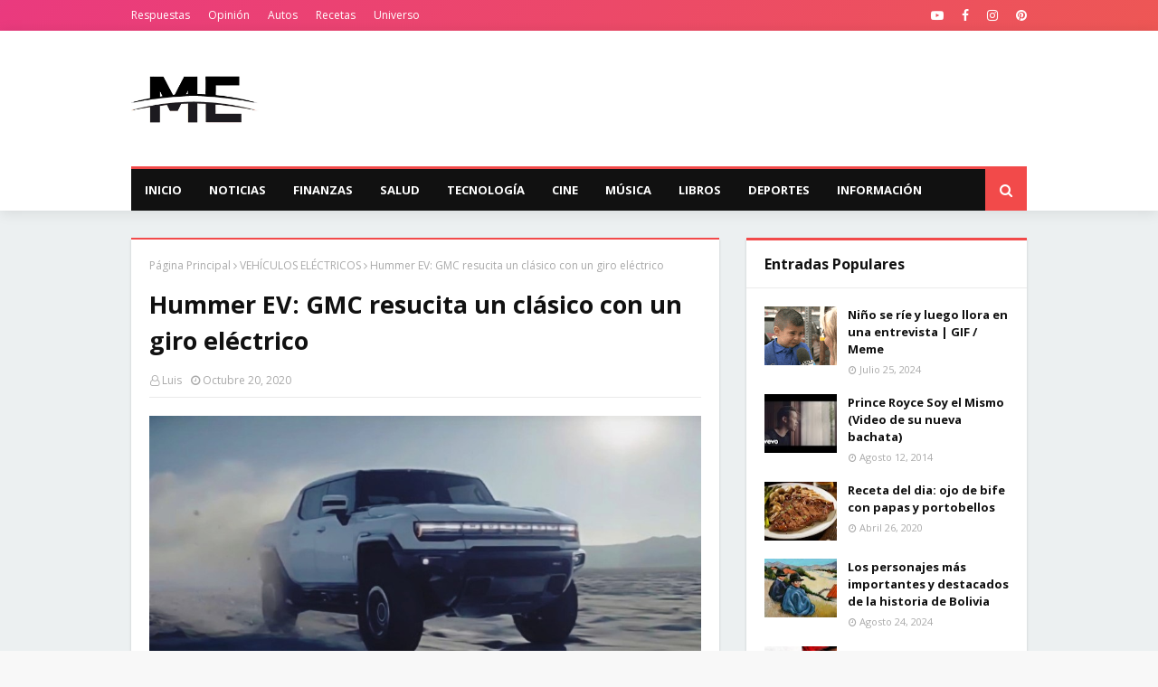

--- FILE ---
content_type: text/html; charset=utf-8
request_url: https://www.google.com/recaptcha/api2/aframe
body_size: 266
content:
<!DOCTYPE HTML><html><head><meta http-equiv="content-type" content="text/html; charset=UTF-8"></head><body><script nonce="3YByy-r9KPnBWjSNCnbd6w">/** Anti-fraud and anti-abuse applications only. See google.com/recaptcha */ try{var clients={'sodar':'https://pagead2.googlesyndication.com/pagead/sodar?'};window.addEventListener("message",function(a){try{if(a.source===window.parent){var b=JSON.parse(a.data);var c=clients[b['id']];if(c){var d=document.createElement('img');d.src=c+b['params']+'&rc='+(localStorage.getItem("rc::a")?sessionStorage.getItem("rc::b"):"");window.document.body.appendChild(d);sessionStorage.setItem("rc::e",parseInt(sessionStorage.getItem("rc::e")||0)+1);localStorage.setItem("rc::h",'1770064067990');}}}catch(b){}});window.parent.postMessage("_grecaptcha_ready", "*");}catch(b){}</script></body></html>

--- FILE ---
content_type: text/javascript; charset=UTF-8
request_url: https://www.mundoescopio.com/feeds/posts/default?max-results=3&start-index=1&alt=json-in-script&callback=jQuery112406041330190638703_1770064064736&_=1770064064737
body_size: 26598
content:
// API callback
jQuery112406041330190638703_1770064064736({"version":"1.0","encoding":"UTF-8","feed":{"xmlns":"http://www.w3.org/2005/Atom","xmlns$openSearch":"http://a9.com/-/spec/opensearchrss/1.0/","xmlns$blogger":"http://schemas.google.com/blogger/2008","xmlns$georss":"http://www.georss.org/georss","xmlns$gd":"http://schemas.google.com/g/2005","xmlns$thr":"http://purl.org/syndication/thread/1.0","id":{"$t":"tag:blogger.com,1999:blog-2950446302906085480"},"updated":{"$t":"2025-12-02T07:45:02.929-08:00"},"category":[{"term":"VIDEOS"},{"term":"INFORMACIÓN"},{"term":"NOTICIAS"},{"term":"CINE"},{"term":"ESTADOS UNIDOS"},{"term":"RECETAS"},{"term":"DEPORTES"},{"term":"HISTORIA"},{"term":"RESPUESTAS"},{"term":"FAMOSOS"},{"term":"TECNOLOGÍA"},{"term":"AUTOS"},{"term":"ENTRETENIMIENTO"},{"term":"ANIMALES"},{"term":"CORONAVIRUS"},{"term":"SALUD"},{"term":"PELÍCULAS"},{"term":"MUNDO"},{"term":"MÚSICA"},{"term":"NEGOCIOS"},{"term":"COVID-19"},{"term":"PERROS"},{"term":"TRAILERS"},{"term":"ACTUALIZACIONES"},{"term":"DONALD TRUMP"},{"term":"MÉXICO"},{"term":"IMÁGENES"},{"term":"MARVEL"},{"term":"RECETA"},{"term":"UNIVERSO"},{"term":"OPINIÓN"},{"term":"RUSIA"},{"term":"INFORMACIÓN GENERAL"},{"term":"VENEZUELA"},{"term":"VIDEO"},{"term":"ARGENTINA"},{"term":"FINANZAS"},{"term":"BIOGRAFÍA"},{"term":"GIFS"},{"term":"POLÍTICA"},{"term":"ACTORES"},{"term":"CIENCIA"},{"term":"DISNEY"},{"term":"NETFLIX"},{"term":"GATOS"},{"term":"INFORMES"},{"term":"MCU"},{"term":"VIDA"},{"term":"2018"},{"term":"BOXEO"},{"term":"CANTANTES"},{"term":"COMIDA"},{"term":"ANIME"},{"term":"CUENTOS"},{"term":"LISTA"},{"term":"JUEGOS"},{"term":"PELICULA"},{"term":"SALSA"},{"term":"SERIES"},{"term":"COLOMBIA"},{"term":"ELTORDOGIFS"},{"term":"FARANDULA"},{"term":"NATURALEZA"},{"term":"APPLE"},{"term":"AUSTRALIA"},{"term":"CARNE"},{"term":"COCINA"},{"term":"FACEBOOK"},{"term":"HONDURAS"},{"term":"PLANETAS"},{"term":"TERROR"},{"term":"BIOLOGIA"},{"term":"ELON MUSK"},{"term":"JAPÓN"},{"term":"NASA"},{"term":"PC"},{"term":"ZOOLOGIA"},{"term":"DESCUBRIMIENTO"},{"term":"GUATEMALA"},{"term":"IPHONE"},{"term":"PAN"},{"term":"TURISMO"},{"term":"URUGUAY"},{"term":"VIDEOJUEGOS"},{"term":"ARTISTAS"},{"term":"CALIFORNIA"},{"term":"CRIPTOMONEDAS"},{"term":"CURIOSIDADES"},{"term":"HALLOWEEN"},{"term":"LIBROS"},{"term":"REDES SOCIALES"},{"term":"UNIVISION"},{"term":"VIRAL"},{"term":"YOUTUBE"},{"term":"AMERICA LATINA"},{"term":"BOLIVIA"},{"term":"CANADÁ"},{"term":"CELEBRIDADES"},{"term":"CHILE"},{"term":"CÓMO HACER"},{"term":"FOTOS"},{"term":"FÚTBOL"},{"term":"GEOGRAFÍA"},{"term":"GOOGLE"},{"term":"POLLO"},{"term":"PUERTO RICO"},{"term":"REPÚBLICA DOMINICANA"},{"term":"RESCATE"},{"term":"SMARTPHONES"},{"term":"STAR WARS"},{"term":"TESLA"},{"term":"TRADICIONES"},{"term":"AGUA"},{"term":"AVENGERS 4"},{"term":"BAILE"},{"term":"BITCOIN"},{"term":"CAFÉ"},{"term":"CELULARES"},{"term":"CHINA"},{"term":"CHISTES"},{"term":"COMIDA RÁPIDA"},{"term":"COSTUMBRES"},{"term":"DC"},{"term":"DESTINO POSITIVO"},{"term":"DRAMA"},{"term":"ECONOMÍA"},{"term":"ESTUDIO"},{"term":"HBO"},{"term":"INDIA"},{"term":"INSECTOS"},{"term":"LUGARES"},{"term":"MCDONALD'S"},{"term":"MEJORES"},{"term":"MEMES"},{"term":"NBA"},{"term":"OSOS"},{"term":"POLICÍA"},{"term":"QUESO"},{"term":"SONY"},{"term":"TIBURONES"},{"term":"VIDEOJUEGO"},{"term":"ADELE"},{"term":"ALIMENTACIÓN"},{"term":"AMAZON"},{"term":"ARROZ"},{"term":"ASTRONOMÍA"},{"term":"AVIÓN"},{"term":"BALONCESTO (BASKETBALL)"},{"term":"BARATO"},{"term":"BENEFICIOS"},{"term":"CACHORROS"},{"term":"CIENCIA FICCIÓN"},{"term":"COMICS"},{"term":"CUARENTENA"},{"term":"CULTURA"},{"term":"ENFERMEDAD"},{"term":"ESPAÑA"},{"term":"ESTILO"},{"term":"FÁCIL"},{"term":"HOLLYWOOD"},{"term":"HUMOR"},{"term":"INSTAGRAM"},{"term":"INVESTIGACIÓN"},{"term":"JUEGO"},{"term":"LOROS"},{"term":"MODA"},{"term":"NAVIDAD"},{"term":"NUEVA YORK"},{"term":"SHAKIRA"},{"term":"TIKTOK"},{"term":"WEB"},{"term":"ACCIONES"},{"term":"ANDROID"},{"term":"ARQUEOLOGÍA"},{"term":"AVENGERS"},{"term":"AVES"},{"term":"COMEDIA"},{"term":"DOLOR"},{"term":"DULCE"},{"term":"ECUADOR"},{"term":"EL SALVADOR"},{"term":"ENFERMEDADES"},{"term":"ENTREVISTAS"},{"term":"FLORIDA"},{"term":"FUTURO"},{"term":"GRACIOSO"},{"term":"GRAN BRETAÑA"},{"term":"GUINEA ECUATORIAL"},{"term":"INTERNET"},{"term":"KARDASHIANS"},{"term":"LECHE"},{"term":"LOS ÁNGELES"},{"term":"MASA"},{"term":"MILANESA"},{"term":"NARCOTRÁFICO"},{"term":"ORIGEN"},{"term":"PASTA"},{"term":"PESCADO"},{"term":"PIZZA"},{"term":"RECOMENDADA"},{"term":"RELLENO"},{"term":"REVIEW"},{"term":"ROBOTS"},{"term":"TERREMOTO"},{"term":"TRABAJO"},{"term":"TRANSPORTE"},{"term":"TÉ"},{"term":"VENENO"},{"term":"VLADIMIR PUTIN"},{"term":"YOUTUBERS"},{"term":"5G"},{"term":"ALIMENTOS"},{"term":"ARCANGEL"},{"term":"BLANCO"},{"term":"BOLSA DE VALORES"},{"term":"BRASIL"},{"term":"BUDIN"},{"term":"CABALLOS"},{"term":"CHALLENGE"},{"term":"CHOCOLATE"},{"term":"CIENTÍFICOS"},{"term":"COMPRAR"},{"term":"CUBA"},{"term":"DADDY YANKEE"},{"term":"DATOS"},{"term":"DELICIOSO"},{"term":"DESAFÍO"},{"term":"DIABETES"},{"term":"DIETA"},{"term":"DINOSAURIOS"},{"term":"DIVERTIDO"},{"term":"DRAGON BALL SUPER"},{"term":"DWANE JOHNSON"},{"term":"EL PAPA FRANSISCO"},{"term":"ELECTRICIDAD"},{"term":"ENERGÍA"},{"term":"ESPACIO"},{"term":"EXTRAÑO"},{"term":"FRÍO"},{"term":"FUERZA"},{"term":"GAME OF THRONES"},{"term":"HAMBURGUESA"},{"term":"HORNO"},{"term":"INCENDIOS FORESTALES"},{"term":"INGLATERRA"},{"term":"ITALIA"},{"term":"JUEGOS OLÍMPICOS"},{"term":"JUSTIN BIEBER"},{"term":"KENDALL JENNER"},{"term":"LITERATURA"},{"term":"LUNA"},{"term":"MARTIN LUTHER KING"},{"term":"MENTE"},{"term":"MONOS"},{"term":"NFL"},{"term":"NICKI MINAJ"},{"term":"NICOLAS MADURO"},{"term":"NIEVE"},{"term":"NUEVO"},{"term":"OCEANO"},{"term":"PAISES"},{"term":"PAJAROS"},{"term":"PAPAS"},{"term":"PERDER PESO"},{"term":"PERRO"},{"term":"PERÚ"},{"term":"PLANETA MARTE"},{"term":"PLAYSTATION"},{"term":"PRECIO"},{"term":"RATAS"},{"term":"REINO UNIDO"},{"term":"SEGURO"},{"term":"SERPIENTES"},{"term":"SUPER BOWL"},{"term":"TAILANDIA"},{"term":"TELEFONOS"},{"term":"TELENOVELAS"},{"term":"TERREMOTOS"},{"term":"TEXAS"},{"term":"TORNADO"},{"term":"TORTUGAS"},{"term":"TV"},{"term":"TWITTER"},{"term":"VELOCIDAD"},{"term":"VENENOSA"},{"term":"VERDURAS"},{"term":"VIRALHOG"},{"term":"WHATSAPP"},{"term":"WOLVERINE"},{"term":"WWE"},{"term":"ACCIDENTE"},{"term":"ACCION"},{"term":"ACTRICES"},{"term":"ACTRIZ"},{"term":"ALMENDRAS"},{"term":"AMANDA BYNES"},{"term":"ANIMACIÓN"},{"term":"ANIMALES EXTINTOS"},{"term":"ANTÁRTIDA"},{"term":"APLICACIONES"},{"term":"ARAÑAS"},{"term":"ARTICULACIONES"},{"term":"BALLENAS"},{"term":"BEBÉS"},{"term":"BEN AFFLECK"},{"term":"BILLIE EILISH"},{"term":"BIODIESEL"},{"term":"BLACK ADAM"},{"term":"CABELLO"},{"term":"CAIDA"},{"term":"CALENTAMIENTO GLOBAL"},{"term":"CALOR"},{"term":"CALZADOS"},{"term":"CANCER"},{"term":"CARCEL"},{"term":"CERDO"},{"term":"CHADWICK BOSEMAN"},{"term":"CHERNOBYL"},{"term":"CLIMA"},{"term":"COCA-COLA"},{"term":"COCODRILOS"},{"term":"COMBUSTIBLES"},{"term":"COMPROMISO"},{"term":"CONEXION"},{"term":"CONTAMINACIÓN"},{"term":"CONTROVERSIA"},{"term":"COREA DEL NORTE"},{"term":"CURIOSITY"},{"term":"CÁNCER DE MAMA"},{"term":"DCEU"},{"term":"DELFINES"},{"term":"DEPRESIÓN"},{"term":"DESAYUNO"},{"term":"DIRECTORES"},{"term":"DISTANCIAMIENTO SOCIAL"},{"term":"DON OMAR"},{"term":"DROGAS"},{"term":"DÍAS FESTIVOS"},{"term":"EDUCACIÓN"},{"term":"EL CHAPO"},{"term":"ENLACES"},{"term":"ENTRENAMIENTO"},{"term":"ESPECIAS"},{"term":"ESPONJOSO"},{"term":"ESTRENO"},{"term":"EUROPA"},{"term":"EXTINCIÓN"},{"term":"EXTRATERRESTRE"},{"term":"EXTRATERRESTRES"},{"term":"F1"},{"term":"FOCACCIA"},{"term":"FORNITE"},{"term":"FRANCIA"},{"term":"FRUTAS"},{"term":"FÓSILES"},{"term":"GALLETAS"},{"term":"GEMELOS"},{"term":"GENETICA"},{"term":"GENTE DE ZONA"},{"term":"GOLF"},{"term":"GRAFICA"},{"term":"HURACANES"},{"term":"HÉCTOR LAVOE"},{"term":"IDIOMAS"},{"term":"INDONESIA"},{"term":"INFINITY WAR"},{"term":"INGLÉS"},{"term":"INVERTIR"},{"term":"IRÁN"},{"term":"J BALVIN"},{"term":"JEFF BEZOS"},{"term":"JENNIFER LOPEZ"},{"term":"JIMMY FALLON"},{"term":"JOHNNY PACHECO"},{"term":"JUEGO DE TRONOS"},{"term":"KIM KARDASHIAN"},{"term":"LADY GAGA"},{"term":"LANZAMIENTO"},{"term":"LEX DOCTOR"},{"term":"MANIFESTANTES"},{"term":"MEJOR"},{"term":"MISTERIOS"},{"term":"MLB"},{"term":"MOSCÚ"},{"term":"MOSQUITOS"},{"term":"MUSCULOS"},{"term":"MUZZARELLA"},{"term":"NARANJA"},{"term":"NERVIOS"},{"term":"NINTENDO"},{"term":"OSO"},{"term":"PANTERA"},{"term":"PARAGUAY"},{"term":"PECES"},{"term":"PELIGROSO"},{"term":"PIEL"},{"term":"PODERES"},{"term":"PRESIDENTES"},{"term":"PRISIÓN"},{"term":"PROTESTAS"},{"term":"PÁJARO"},{"term":"RECOMENDACIÓN"},{"term":"RICOS"},{"term":"ROMANCE"},{"term":"ROMEO SANTOS"},{"term":"SAHARA OCCIDENTAL"},{"term":"SALVIA"},{"term":"SEGUNDA GUERRA MUNDIAL"},{"term":"SPACE X"},{"term":"SPIDER-MAN"},{"term":"TATUAJES"},{"term":"TOP"},{"term":"TORMENTAS"},{"term":"TORTA"},{"term":"UCRANIA"},{"term":"VEGETALES"},{"term":"VEHÍCULOS ELÉCTRICOS"},{"term":"VENENOSO"},{"term":"VERDURA"},{"term":"VIDA MARINA"},{"term":"VINO"},{"term":"11 DE SEPTIEMBRE"},{"term":"2015"},{"term":"2017"},{"term":"2019"},{"term":"ABECEDARIO"},{"term":"ACEITE OLIVA"},{"term":"ACEITES"},{"term":"ACUERDO"},{"term":"ADICCION"},{"term":"ADIDAS"},{"term":"AFRICA"},{"term":"AGUJERO NEGRO"},{"term":"AL PACINO"},{"term":"ALBAHACA"},{"term":"ALBUM"},{"term":"ALCOHOL"},{"term":"ALEMANIA"},{"term":"ALFAJORES"},{"term":"ALTERCADO"},{"term":"AMAZONAS"},{"term":"AMC"},{"term":"AMOR"},{"term":"ANA DE ARMAS"},{"term":"ANGELINA JOLIE"},{"term":"ANIMALES FANTASTICOS"},{"term":"ANIVERSARIO"},{"term":"ANSIEDAD"},{"term":"ANTES Y DESPUÉS"},{"term":"APLICACION"},{"term":"AQUAMAN"},{"term":"ARBOL"},{"term":"ARTE"},{"term":"ARTICULOS"},{"term":"ARTRITIS"},{"term":"ASOMBROSO"},{"term":"ASTEROIDES"},{"term":"ASTRONOMIA"},{"term":"AVION"},{"term":"AZUCAR"},{"term":"BAD BUNNY"},{"term":"BANANA"},{"term":"BARACK OBAMA"},{"term":"BARBIE"},{"term":"BATMAN"},{"term":"BEBIDAS"},{"term":"BEBÉ"},{"term":"BECKY G"},{"term":"BEYONCE"},{"term":"BILLBOARD"},{"term":"BIPOLAR"},{"term":"BIRDS OF PREY"},{"term":"BLACK WIDOW"},{"term":"BLOG"},{"term":"BOB DYLAN"},{"term":"BONDIOLA"},{"term":"BORRACHOS"},{"term":"BRAD PITT"},{"term":"BRIE LARSON"},{"term":"BRITNEY SPEARS"},{"term":"BTS"},{"term":"BUENO"},{"term":"BULLYING"},{"term":"BURGER KING"},{"term":"BUÑUELOS"},{"term":"BÉISBOL"},{"term":"CABLE"},{"term":"CABRAS"},{"term":"CACATÚA"},{"term":"CACHORROS DE OSO"},{"term":"CAFETERAS"},{"term":"CALABAZA"},{"term":"CALZONE"},{"term":"CAMERON DIAZ"},{"term":"CANGREJOS"},{"term":"CANGURO"},{"term":"CANNABIS"},{"term":"CAPTAIN MARVEL"},{"term":"CARBOHIDRATOS"},{"term":"CARDAMOMO"},{"term":"CEBOLLA"},{"term":"CHIMPANCÉS"},{"term":"CHRISSY TEIGEN"},{"term":"CIELO"},{"term":"COCHES"},{"term":"COCO"},{"term":"COLIN KAEPERNICK"},{"term":"COMADREJAS"},{"term":"COMERCIO"},{"term":"COMPETENCIA"},{"term":"CONCIERTOS"},{"term":"CONOR MCGREGOR"},{"term":"CONSEJOS ÚTILES"},{"term":"CONSOLA"},{"term":"CONTINENTES"},{"term":"COSCULLUELA"},{"term":"COSTA RICA"},{"term":"CREMA"},{"term":"CRIATURAS MARINAS EXTRAÑAS"},{"term":"CRISTÓBAL COLÓN"},{"term":"CRÍTICAS"},{"term":"CUERPO"},{"term":"CUERVOS"},{"term":"CURRÍCULUM"},{"term":"DAREDEVIL"},{"term":"DAVID HARBOUR"},{"term":"DEFINICIÓN"},{"term":"DERECHO"},{"term":"DIAS DE FIESTA"},{"term":"DISCO"},{"term":"DISPOSITIVOS"},{"term":"DOCUMENTAL"},{"term":"DOLARES"},{"term":"DRAGON BALL"},{"term":"DRON"},{"term":"DÍA DE SAN VALENTÍN"},{"term":"ECOLOGIA"},{"term":"EJERCICIO"},{"term":"EL MAYO"},{"term":"ELECCIONES"},{"term":"EMOCIONES"},{"term":"EMPRESAS"},{"term":"ENTREVISTA"},{"term":"ENVENENAMIENTO"},{"term":"ESPAÑOL"},{"term":"ESTRATEGIA"},{"term":"ESTRES"},{"term":"ESTUDIOS"},{"term":"EVENTOS"},{"term":"EWAN MCGREGOR"},{"term":"EXPERIENCIA"},{"term":"FBI"},{"term":"FELICIDAD"},{"term":"FELINOS"},{"term":"FLAN"},{"term":"FORBES"},{"term":"FRACASO"},{"term":"FUERTES VIENTOS"},{"term":"FÓSIL"},{"term":"GAL GADOT"},{"term":"GALAXIAS"},{"term":"GAMERS"},{"term":"GAVIOTA"},{"term":"GEMELAS BELLA"},{"term":"GENTE"},{"term":"GEOGRAFIA"},{"term":"GEORGE RR MARTIN"},{"term":"GLASEADO"},{"term":"GLOBAL CITIZEN"},{"term":"GPS"},{"term":"GRASAS"},{"term":"GRATIS"},{"term":"GRUPO"},{"term":"HABITOS"},{"term":"HAITÍ"},{"term":"HARINA"},{"term":"HARLEY QUINN"},{"term":"HARRISON FORD"},{"term":"HARRY POTTER"},{"term":"HENRY CAVILL"},{"term":"HOGAR"},{"term":"HOLOGRAMA"},{"term":"HONGOS"},{"term":"HORMIGAS"},{"term":"HOTELES"},{"term":"HUEVO"},{"term":"HURACÁN"},{"term":"IMPORTANCIA"},{"term":"INTELIGENCIA ARTIFICIAL"},{"term":"INTERESANTE"},{"term":"INUNDACIONES"},{"term":"INUNDACIÓN"},{"term":"INVIERNO"},{"term":"IOS"},{"term":"IRAK"},{"term":"IRLANDA"},{"term":"JARED LETO"},{"term":"JEDI"},{"term":"JENGIBRE"},{"term":"JOAQUIN PHOENIX"},{"term":"JOE BIDEN"},{"term":"JOHN LEGUIZAMO"},{"term":"JUEGO ONLINE"},{"term":"KAYAK"},{"term":"KAYE WEST"},{"term":"KIM JONG UN"},{"term":"KIT HARINGTON"},{"term":"LA MONJA"},{"term":"LA SIRENITA"},{"term":"LAGO CONGELADO"},{"term":"LAMBORGHINI"},{"term":"LAPTOPS"},{"term":"LASAÑA"},{"term":"LATINOS"},{"term":"LEBRON JAMES"},{"term":"LOS CRIMENES DE GRINDELWALD"},{"term":"LOTERÍA"},{"term":"LUC BESSON"},{"term":"LYME"},{"term":"MADRE"},{"term":"MALUMA"},{"term":"MAMIFEROS"},{"term":"MANATÍ"},{"term":"MANI"},{"term":"MANÍ"},{"term":"MAPACHE"},{"term":"MAQUILLAJE"},{"term":"MAQUINA"},{"term":"MAR"},{"term":"MARISCOS"},{"term":"MASCOTAS"},{"term":"MEGHAN MARKLE"},{"term":"MERCEDES"},{"term":"MIAMI"},{"term":"MICROSOFT"},{"term":"MILANESAS"},{"term":"MITOS"},{"term":"MONEDA"},{"term":"MONITOR"},{"term":"MONTAÑAS"},{"term":"MORGAN FREEMAN"},{"term":"MOSTAZA"},{"term":"MOTOCICLETAS"},{"term":"MOTOR"},{"term":"MOUSE"},{"term":"MUERTE"},{"term":"NARCOS"},{"term":"NAZISMO"},{"term":"NEANDERTAL"},{"term":"NICARAGUA"},{"term":"NICKY JAM"},{"term":"NORUEGA"},{"term":"NUCLEAR"},{"term":"NVIDIA"},{"term":"OBESIDAD"},{"term":"OBJETO DESCONOCIDO"},{"term":"OCEANOS"},{"term":"OJO DE BIFE"},{"term":"ORGANISMO"},{"term":"OVNI"},{"term":"OVNIS"},{"term":"PANAMÁ"},{"term":"PANORAMA"},{"term":"PARACAIDISMO"},{"term":"PARANORMAL"},{"term":"PASTEL"},{"term":"PELEA"},{"term":"PELIGRO"},{"term":"PEPITO"},{"term":"PERCEPCIÓN"},{"term":"PERSONAJES"},{"term":"PETRÓLEO"},{"term":"PEZ"},{"term":"PICADURA"},{"term":"PIONONO"},{"term":"PIXEL"},{"term":"PLANETA"},{"term":"PLANTAS"},{"term":"POST MALONE"},{"term":"POSTRE"},{"term":"PREMIO LO NUESTRO"},{"term":"PREMIOS JUVENTUD"},{"term":"PREVENCIÓN"},{"term":"PROGRAMACIÓN"},{"term":"PROTEINAS"},{"term":"PS5"},{"term":"PSICOLOGÍA"},{"term":"PUMA"},{"term":"QUIBI"},{"term":"RACISMO"},{"term":"RADIACION"},{"term":"RADIOACTIVO"},{"term":"RANDOM"},{"term":"RAPERO"},{"term":"RAPIDO"},{"term":"RAYOS"},{"term":"REALIDAD VIRTUAL"},{"term":"RECOPILACION"},{"term":"REFORMAS"},{"term":"REGGAETON"},{"term":"RELIGIÓN"},{"term":"REMIX"},{"term":"RESEÑA"},{"term":"RESTAURANTES"},{"term":"RESUMEN"},{"term":"RETRO"},{"term":"REVISIÓN"},{"term":"RICOTA"},{"term":"RIHANNA"},{"term":"RISA"},{"term":"ROBOT"},{"term":"ROLLS ROYCE"},{"term":"ROMERO"},{"term":"ROVER"},{"term":"SACHA BARON COHEN"},{"term":"SAL"},{"term":"SALUD ORAL"},{"term":"SANTA CLAUS"},{"term":"SCARLETT JOHANSSON"},{"term":"SENTIDOS"},{"term":"SENTIMIENTOS"},{"term":"SERIE"},{"term":"SHELOW SHAQ"},{"term":"SIMPLE"},{"term":"SINOPSIS"},{"term":"SINTOMAS"},{"term":"SISTEMA SOLAR"},{"term":"SITIOS WEB"},{"term":"SOBREVIVIR"},{"term":"SOL"},{"term":"SOPHIE TURNER"},{"term":"STEPHEN KING"},{"term":"STRANGER THINGS"},{"term":"STREAMING"},{"term":"SUPERHEROES"},{"term":"SUPERMAN"},{"term":"SUSHI"},{"term":"SUSPENSO"},{"term":"TACOS"},{"term":"TAYLOR SWIFT"},{"term":"TEKASHI 6IX9INE"},{"term":"TESSA THOMPSON"},{"term":"TETRADOTOXINA"},{"term":"THE WALKING DEAD"},{"term":"THRILLER"},{"term":"TIGER WOODS"},{"term":"TIGRES"},{"term":"TOM HARDY"},{"term":"TOMATE"},{"term":"TORTILLA"},{"term":"TORTUGAS MARINAS"},{"term":"TRABAJO ONLINE"},{"term":"TRAMA"},{"term":"TRATAMIENTO"},{"term":"TURQUÍA"},{"term":"UFC"},{"term":"VALOR"},{"term":"VAMPIROS"},{"term":"VENOM"},{"term":"VENTA"},{"term":"VER FUTBOL ONLINE"},{"term":"VERANO"},{"term":"VIAJE"},{"term":"VOLCANES"},{"term":"VOLCÁN"},{"term":"XBOX"},{"term":"YOUTUBER"},{"term":"ZANAHORIA"},{"term":"13 REASONS WHY"},{"term":"1917"},{"term":"2016"},{"term":"2020"},{"term":"4 QUESOS"},{"term":"ABEJAS"},{"term":"ABOGADOS"},{"term":"ABUELA"},{"term":"ABUSO"},{"term":"ACEITE"},{"term":"ACEITE DE OLIVA"},{"term":"ACEITUNA"},{"term":"ACER"},{"term":"ACTIVIDAD FÍSICA"},{"term":"ACTIVIDADES"},{"term":"ACTIVISMO"},{"term":"ACUSADA"},{"term":"ADALINE"},{"term":"ADELGAZAR"},{"term":"ADEREZOS"},{"term":"ADICTOS"},{"term":"ADORABLES"},{"term":"ADUCTORES"},{"term":"ADULT SWIM"},{"term":"AEROLÍNEA SOUTHWEST"},{"term":"AEROLÍNEAS"},{"term":"AEROSMITH"},{"term":"AFECCIONES"},{"term":"AGENCIA DE TALENTOS"},{"term":"AGENCIA ESPACIAL EUROPEA"},{"term":"AGRICULTURA"},{"term":"AGRICULTURA URBANA"},{"term":"AHORRO"},{"term":"AISLADA"},{"term":"ALADDIN"},{"term":"ALADO"},{"term":"ALASKA"},{"term":"ALBINO"},{"term":"ALCOR"},{"term":"ALEKSANDR BEZIAZYKOV"},{"term":"ALERTA"},{"term":"ALEX CORA"},{"term":"ALEX RODRIGUEZ"},{"term":"ALFABETO"},{"term":"ALIENIGENA"},{"term":"ALIEXPRESS"},{"term":"ALMUERZO"},{"term":"ALPHABET"},{"term":"ALTA RESOLUCIÓN"},{"term":"AMERICAN HISTORY X"},{"term":"AMERICAN HORROR STORY"},{"term":"AMIGA"},{"term":"AMITYVILLE"},{"term":"AMY ADAMS"},{"term":"AMY WINEHOUSE"},{"term":"ANCHOAS"},{"term":"ANDREW LINCOLN"},{"term":"ANGEL DE LA MUERTE"},{"term":"ANGELA PONCE"},{"term":"ANIMALES MARINOS"},{"term":"ANIS"},{"term":"ANTECEDENTES"},{"term":"ANTHONY FAUCI"},{"term":"ANTHONY JOSHUA"},{"term":"ANUNCIO"},{"term":"ANÁLISIS FORMAL"},{"term":"ANÁLISIS TEXTO NARRATIVO"},{"term":"AOKIGAHARA"},{"term":"APAGONES"},{"term":"APARATOS"},{"term":"APLICACIÓN"},{"term":"APP"},{"term":"APRENDER"},{"term":"APU"},{"term":"ARABIA"},{"term":"ARACNOFOBIA"},{"term":"ARAMBOURGIANIA"},{"term":"ARAÑA"},{"term":"ARBOLISTA"},{"term":"AREA 51"},{"term":"ARENA"},{"term":"ARIANA GRANDE"},{"term":"ARMIE HAMMER"},{"term":"ARO"},{"term":"ARQUITECTURA"},{"term":"ARTE DE FAN"},{"term":"ARTEFACTOS"},{"term":"ARVEJAS"},{"term":"ARÁCNIDOS"},{"term":"ASCENSOR"},{"term":"ASESINATO"},{"term":"ASESINO"},{"term":"ASIA"},{"term":"ASMA"},{"term":"ASPERAS"},{"term":"ASSASSIN'S CREED"},{"term":"ASTROFISICA"},{"term":"ASTRONAUTAS"},{"term":"ATAQUE"},{"term":"ATENCION"},{"term":"ATERRIZAJE"},{"term":"ATLETAS"},{"term":"ATLETISMO"},{"term":"ATRAX ROBUSTUS"},{"term":"ATROFIA MUSCULAR"},{"term":"ATROFIA MUSCULAR ESPINAL"},{"term":"ATTACK ON TITAN"},{"term":"ATUN"},{"term":"ATÚN"},{"term":"AURORA"},{"term":"AUSCHWITZ"},{"term":"AUTOESTIMA"},{"term":"AUTOLISIS"},{"term":"AUTOSERVICIO"},{"term":"AVELLANAS"},{"term":"AVENA"},{"term":"AVENTURA GRAFICA"},{"term":"AVIONES ELÉCTRICOS"},{"term":"AVISPA DE MAR"},{"term":"AVISTAMIENTOS"},{"term":"AVRIL LAVIGNE"},{"term":"AZUL"},{"term":"AÑO BISIESTO"},{"term":"AÑO NUEVO"},{"term":"BACTERIAS"},{"term":"BAGDAD"},{"term":"BAHAMAS"},{"term":"BAILARINA"},{"term":"BAILE DEL GUSANO"},{"term":"BAJO EL AGUA"},{"term":"BANCO MUNDIAL"},{"term":"BANCOS"},{"term":"BANDERA"},{"term":"BARCELONA"},{"term":"BARCO"},{"term":"BARRAS"},{"term":"BARRO"},{"term":"BASE ACUÁTICA"},{"term":"BASE LUNAR"},{"term":"BASTONES"},{"term":"BATIDA"},{"term":"BATMÓVIL"},{"term":"BEBIDA"},{"term":"BELLA THORNE"},{"term":"BELLEZA"},{"term":"BELLEZA AMERICANA"},{"term":"BENTLEY"},{"term":"BERLÍN"},{"term":"BETTY LA FEA"},{"term":"BIENES RAÍCES"},{"term":"BIFE DE CHORIZO"},{"term":"BILL CLINTON"},{"term":"BILLONARIOS"},{"term":"BIOGRAFÍA DE ASCASUBI"},{"term":"BIOS"},{"term":"BIOSHOCK INFINITE"},{"term":"BIZCOCHITOS"},{"term":"BLACK CANARY"},{"term":"BLACK EYED PEAS"},{"term":"BLACK MASK"},{"term":"BLACK PANTHER"},{"term":"BLACKBERRY"},{"term":"BLADE RUNNER"},{"term":"BLAIR WITCH PROJECT"},{"term":"BLAKE LIVELY"},{"term":"BLANCA"},{"term":"BLANCANIEVES"},{"term":"BLEACH"},{"term":"BLOCKCHAIN"},{"term":"BLOGGER"},{"term":"BLOGS"},{"term":"BLOGSPOT"},{"term":"BMW"},{"term":"BOCA JUNIORS"},{"term":"BOEING"},{"term":"BOJACK HORSEMAN"},{"term":"BOLOGNESA"},{"term":"BOLSO"},{"term":"BOMBAS"},{"term":"BON JOVI"},{"term":"BOOGIE DOWN"},{"term":"BORAT"},{"term":"BORDE"},{"term":"BORDERLANDS"},{"term":"BORUTO"},{"term":"BOSQUE"},{"term":"BOTE"},{"term":"BP"},{"term":"BRAKING BAD"},{"term":"BRASILEÑOS"},{"term":"BRIAN DE PALMA"},{"term":"BRIE"},{"term":"BROCHETTES"},{"term":"BROCOLI"},{"term":"BRONX"},{"term":"BRUCE WILLIS"},{"term":"BTC"},{"term":"BUCEADOR"},{"term":"BUDÍN"},{"term":"BUG"},{"term":"BUMBLE"},{"term":"BURBUJA"},{"term":"BURN THE STAGE"},{"term":"BURRATA"},{"term":"BUSQUEDA"},{"term":"BÚHO"},{"term":"C++"},{"term":"CABALLO"},{"term":"CABAÑA"},{"term":"CABLES"},{"term":"CACHORRO"},{"term":"CADENA"},{"term":"CAIDA LIBRE"},{"term":"CAJA"},{"term":"CALAMAR GIGANTE"},{"term":"CALIDAD"},{"term":"CALIENTE"},{"term":"CALOR EXTREMO"},{"term":"CALVOS"},{"term":"CAMARONES"},{"term":"CAMBIO CLIMATICO"},{"term":"CAMILA CABELLO"},{"term":"CAMIONES"},{"term":"CAMPEONATO"},{"term":"CANCION DE HIELO Y FUEGO"},{"term":"CANE CORSO"},{"term":"CANELA"},{"term":"CANELO ÁLVAREZ"},{"term":"CANELONES"},{"term":"CANGREJO DE RÍO"},{"term":"CANSANCIO"},{"term":"CANTINFLAS"},{"term":"CAOS"},{"term":"CAPERUCITA ROJA"},{"term":"CAPITAN AMERICA"},{"term":"CAPITANA MARVEL"},{"term":"CAPRESE"},{"term":"CAPSULA"},{"term":"CAPTADO EN VIDEO"},{"term":"CAPTAIN MARVEL. MCU"},{"term":"CAPUCHINO"},{"term":"CARA AFEITADA"},{"term":"CARAMELO"},{"term":"CARDI B"},{"term":"CARIBE"},{"term":"CARLITOS WAY"},{"term":"CARLOS SLIM"},{"term":"CARNE BLANCA"},{"term":"CARNE RELLENA"},{"term":"CAROLINA DEL NORTE"},{"term":"CARRERAS"},{"term":"CARRO VOLADOR"},{"term":"CARTAS"},{"term":"CARTEL"},{"term":"CARUSO"},{"term":"CASA"},{"term":"CASA BLANCA"},{"term":"CASA DEL ÁRBOL"},{"term":"CASADOS"},{"term":"CASERO"},{"term":"CASSIAN ANDOR"},{"term":"CAST"},{"term":"CATARATAS DEL NIÁGARA"},{"term":"CAUSA"},{"term":"CAZADOR DE TORMENTAS"},{"term":"CAÍDAS"},{"term":"CECIL HOTEL"},{"term":"CECILIA ROTH"},{"term":"CELEBRACIONES"},{"term":"CELULAR"},{"term":"CEMENTERIO DE ANIMALES"},{"term":"CENICIENTA"},{"term":"CEREBRO"},{"term":"CETACEOS"},{"term":"CETANO"},{"term":"CHAPATIS"},{"term":"CHARGERS"},{"term":"CHARLES MANSON"},{"term":"CHARLIE WOODS"},{"term":"CHARTS"},{"term":"CHASING THE CHEESE"},{"term":"CHEDDAR"},{"term":"CHICA"},{"term":"CHICA DA SILVA"},{"term":"CHICHARRON"},{"term":"CHIMICHURRI"},{"term":"CHINO"},{"term":"CHISME"},{"term":"CHOP SUEY"},{"term":"CHORIZOS"},{"term":"CHRIS EVANS"},{"term":"CHRIS HEMSWORTH"},{"term":"CHRISTINA AGUILERA"},{"term":"CIBERNÉTICO"},{"term":"CICATRICES"},{"term":"CICLISTA"},{"term":"CIERRA"},{"term":"CIERVO"},{"term":"CIGARRAS"},{"term":"CINTA DE CORRER"},{"term":"CIRUJANO"},{"term":"CISTERNA"},{"term":"CITAS CIBERNÉTICAS"},{"term":"CIUDADES PERDIDAS"},{"term":"CLAIRE WINELAND"},{"term":"CNN"},{"term":"COLABORACIÓN"},{"term":"COLGATE"},{"term":"COLIN FARRELL"},{"term":"COLISEO"},{"term":"COLISIONES"},{"term":"COLITA DE CUADRIL"},{"term":"COLORADO"},{"term":"COMBUSTIBLE SINTÉTICO"},{"term":"COMETA"},{"term":"COMEZON"},{"term":"COMICOS"},{"term":"COMPARACION"},{"term":"COMPAÑEROS"},{"term":"COMPORTAMIENTOS SALUDABLES"},{"term":"COMPUTADORAS"},{"term":"COMUNISMO"},{"term":"CONCEPTO"},{"term":"CONCEPTOS"},{"term":"CONCIERTO VIRTUAL"},{"term":"CONDENSADA"},{"term":"CONDUCTORES"},{"term":"CONEJO"},{"term":"CONEXION CISTERNA Y TINACO"},{"term":"CONEXION DE FLOTANTES PARA TANQUE DE AGUA"},{"term":"CONFERENCIA"},{"term":"CONFIANZA"},{"term":"CONFLICTO"},{"term":"CONGELACIÓN"},{"term":"CONGELARSE"},{"term":"CONNECTICUT"},{"term":"CONSERVA"},{"term":"CONSPIRACION"},{"term":"CONSPIRACIONES"},{"term":"CONSPIRACIÓN"},{"term":"CONSTITUCIÓN"},{"term":"CONSTRUCCIÓN"},{"term":"CONTRAS"},{"term":"CONTRASEÑA"},{"term":"CONTROL"},{"term":"CONTROLES"},{"term":"CONTROVERSIAL"},{"term":"COPA LIBERTADORES"},{"term":"COPOS MAIZ"},{"term":"COQUITOS"},{"term":"COREA"},{"term":"CORESTEROL"},{"term":"CORTINAS"},{"term":"COSAS INTERESANTES"},{"term":"COSPLAY"},{"term":"COSQUILLAS"},{"term":"COSTA"},{"term":"CRACKERS"},{"term":"CREACIÓN"},{"term":"CRECIMIENTO"},{"term":"CREED 2"},{"term":"CREMA DIPLOMATICA"},{"term":"CREMAS"},{"term":"CREMOSA"},{"term":"CREUTZFELDT-JAKOB"},{"term":"CRIATURA MÍTICA"},{"term":"CRIMENES"},{"term":"CRIMINALES"},{"term":"CRIOGENIA"},{"term":"CRIOLLA"},{"term":"CRIPTOGRAFÍA"},{"term":"CRISTIAN BALE"},{"term":"CRISTIANO RONALDO"},{"term":"CRITICADO"},{"term":"CROATA"},{"term":"CROCS"},{"term":"CRUCERO"},{"term":"CRÁTER"},{"term":"CRÉDITO"},{"term":"CUASIMODO"},{"term":"CUENTAS"},{"term":"CUERPOS CELESTES"},{"term":"CUEVAS"},{"term":"CULEBRAS"},{"term":"CULTIVO"},{"term":"CUMPLEAÑOS"},{"term":"CUPONES"},{"term":"CURA"},{"term":"CURSOS"},{"term":"CUÁSARES"},{"term":"CV"},{"term":"CVS"},{"term":"Christian Daghio"},{"term":"Criptomercado"},{"term":"DACA"},{"term":"DAN BILZERIAN"},{"term":"DAN SCHNEIDER"},{"term":"DANCING WITH THE STARS"},{"term":"DARPA"},{"term":"DASH"},{"term":"DATALLY"},{"term":"DAVID ORTIZ"},{"term":"DAZN"},{"term":"DE MOLDE"},{"term":"DEADPOOL"},{"term":"DEBATE"},{"term":"DEBUT"},{"term":"DEEPFAKES"},{"term":"DEMANDA"},{"term":"DEMENCIA"},{"term":"DEMONIOS"},{"term":"DEMÓCRATAS"},{"term":"DENGUE"},{"term":"DENTISTA"},{"term":"DENZEL WASHINGTON"},{"term":"DEONTAY WILDER"},{"term":"DEPORTISTAS"},{"term":"DEPREDADOR"},{"term":"DERRAME CEREBRAL"},{"term":"DESCARGAR"},{"term":"DESCONOCIDOS"},{"term":"DESCUENTO"},{"term":"DESECHO"},{"term":"DESINFECTANTE"},{"term":"DESMAYARSE"},{"term":"DESPEGUE"},{"term":"DESTINOS"},{"term":"DESVENTAJAS"},{"term":"DETECTIVE PIKACHU"},{"term":"DETRAS DE CAMARAS"},{"term":"DETRÁS DE CAMARA"},{"term":"DEVON LARRATT"},{"term":"DIEGO LUNA"},{"term":"DIENTES"},{"term":"DINA ASHER-SMITH"},{"term":"DINAMARCA"},{"term":"DINERO"},{"term":"DINOSAURIO"},{"term":"DIRECT"},{"term":"DISCAPACITADO"},{"term":"DISCRIMINACION"},{"term":"DISCURSO"},{"term":"DISPUTA"},{"term":"DIVERTIDAS"},{"term":"DIVIDENDOS"},{"term":"DIVORCIO"},{"term":"DIÉSEL"},{"term":"DJS"},{"term":"DOBLE"},{"term":"DOCUMENTÁRIOS"},{"term":"DODGE"},{"term":"DOLORES"},{"term":"DON'T WATCH THIS"},{"term":"DONDE COMPRAR FIGURAS DESDE ARGENTINA"},{"term":"DONDE COMPRAR SH FIGUARTS"},{"term":"DORMIR"},{"term":"DRACULA"},{"term":"DRAG QUEENS"},{"term":"DRAGON BALL Z"},{"term":"DRAGON BARBUDO"},{"term":"DRAGON MARINO"},{"term":"DRAGONES"},{"term":"DRAKE"},{"term":"DREAMWORKS ANIMATION"},{"term":"DROGADICTOS"},{"term":"DROID"},{"term":"DUENDE"},{"term":"DUETO"},{"term":"DUFFY"},{"term":"DULCE DE LECHE"},{"term":"DULCE O TRUCO"},{"term":"DUMBO"},{"term":"DUNKIN"},{"term":"DÉCADA"},{"term":"DÉFICIT"},{"term":"DÍA DE LA TIERRA"},{"term":"DÍA INTERNACIONAL DE LA PAZ"},{"term":"DÍA MUNDIAL DE LA BONDAD"},{"term":"DÍA NACIONAL"},{"term":"DÍGRAFOS"},{"term":"E-BENZIN"},{"term":"ECOSISTEMA"},{"term":"EDAD MEDIA"},{"term":"EDDIE REDMAYNE"},{"term":"EDIFICIOS"},{"term":"EDITORES"},{"term":"EDMUNDO GONZÁLEZ"},{"term":"EDUCACION"},{"term":"EDWARD NORTON"},{"term":"EGIPTO"},{"term":"EL CONJURO"},{"term":"EL MAR MUERTO"},{"term":"EL MILAGRO GRIEGO"},{"term":"EL MUNDO OCULTO DE SABRINA"},{"term":"EL VATICANO"},{"term":"ELECTRONICOS"},{"term":"ELEFANTES"},{"term":"ELENCO"},{"term":"ELEVADOR"},{"term":"ELISA LAM"},{"term":"ELIZABETH HOLMES"},{"term":"ELLEN PAGE"},{"term":"ELLEN POMPEO"},{"term":"ELLIOT PAGE"},{"term":"ELONGAR"},{"term":"ELTON JOHN"},{"term":"ELÉCTRICO"},{"term":"EMBAJADA"},{"term":"EMBARAZADAS"},{"term":"EMBUDO"},{"term":"EMILIA CLARKE"},{"term":"EMILY BLUNT"},{"term":"EMMA CORONEL"},{"term":"EMMY"},{"term":"EMOCION"},{"term":"EMPANADAS"},{"term":"EMPRESARIOS"},{"term":"EN VIVO"},{"term":"ENERO"},{"term":"ENFERMEDAD DEL CORAZÓN"},{"term":"ENFERMERAS"},{"term":"ENRIQUE IGLESIAS"},{"term":"ENSALADA"},{"term":"ENSALADA RUSA"},{"term":"ENSALADAS"},{"term":"ENTRENADORES"},{"term":"ENVASE REUTILIZABLE"},{"term":"ENVEJECIMIENTO"},{"term":"EPIC GAMES"},{"term":"EQUILIBRIUM"},{"term":"ERIKA GARCIA"},{"term":"ERIZOS"},{"term":"ERNESTO RENÁN"},{"term":"ERROR"},{"term":"ERROR 500"},{"term":"ERUPCIÓN"},{"term":"ESCABECHE"},{"term":"ESCAPE DE PRISIÓN"},{"term":"ESCARABAJOS"},{"term":"ESCOCIA"},{"term":"ESCORPION MARINO"},{"term":"ESCRITOR"},{"term":"ESCUDO"},{"term":"ESCUELA"},{"term":"ESPECIES"},{"term":"ESPECIFICACIONES"},{"term":"ESPECTACULAR"},{"term":"ESPECTACULO"},{"term":"ESPINACA"},{"term":"ESPUMOSO"},{"term":"ESTAMPIDA"},{"term":"ESTILO DE VIDA"},{"term":"ESTIMULACION"},{"term":"ESTOFADO"},{"term":"ESTRELLA"},{"term":"ESTRELLA PLUMA"},{"term":"ESTRELLAS"},{"term":"ESTRUCTURAS"},{"term":"ESTUDIANTES"},{"term":"ETANOL"},{"term":"ETERNALS"},{"term":"ETERNOS"},{"term":"EUGENIO DERBEZ"},{"term":"EURASIA"},{"term":"EVA MOZES KOR"},{"term":"EVACUACIÓN"},{"term":"EVAPORADA"},{"term":"EVENTOS IMPORTANTES"},{"term":"EVIDENCIA DE VIDA EXTRATERRESTRE"},{"term":"EVOLUCIÓN"},{"term":"EXFOLIANTES"},{"term":"EXOPLANETAS"},{"term":"EXORCISMO"},{"term":"EXOTICO"},{"term":"EXPERIENCIAS"},{"term":"EXPERIMENTO"},{"term":"EXPLOSIÓN"},{"term":"EXPRESIÓN"},{"term":"EXTENSION DE LA VIDA"},{"term":"EXTRAÑAS"},{"term":"EYES WIDE OPEN"},{"term":"EZRA MILLER"},{"term":"FAJA"},{"term":"FALCON"},{"term":"FALLAS TECTÓNICAS"},{"term":"FAMA"},{"term":"FAMILIA REAL"},{"term":"FAMILY FEUD"},{"term":"FANATICOS"},{"term":"FANTASÍA"},{"term":"FARRUKO"},{"term":"FARÁNDULA"},{"term":"FASHION"},{"term":"FAVORITOS"},{"term":"FECHA DE ESTRENO"},{"term":"FECHAS"},{"term":"FELIZ AÑO NUEVO"},{"term":"FEMENISMO"},{"term":"FENOMENO"},{"term":"FENÓMENO"},{"term":"FENÓMENOS ESPACIALES"},{"term":"FERRARI"},{"term":"FESTIVAL"},{"term":"FETICHES"},{"term":"FIBROSIS QUISTICA"},{"term":"FIDEOS"},{"term":"FIESTA"},{"term":"FIESTAS"},{"term":"FIGURA DE CERA"},{"term":"FIJI"},{"term":"FILETE"},{"term":"FILETTO"},{"term":"FILIPINAS"},{"term":"FILMOGRAFÍA"},{"term":"FILTRACION"},{"term":"FINAL"},{"term":"FINN WOLFHARD"},{"term":"FLASH"},{"term":"FLOTANTE"},{"term":"FLOWDELATINO"},{"term":"FORMACION"},{"term":"FORTNITE"},{"term":"FOTOGRAFIAS"},{"term":"FRANK LA SALLE"},{"term":"FRANQUEZA"},{"term":"FRANQUICIA"},{"term":"FRASES"},{"term":"FRAUDE"},{"term":"FREDDIE MERCURY"},{"term":"FRENTE CUMBIERO"},{"term":"FRUTILLA"},{"term":"FRUTO SECO"},{"term":"FRÍO EXTREMO"},{"term":"FUERZA ESPACIAL"},{"term":"FUGU"},{"term":"FUTBOL ESPAÑOL"},{"term":"FUTBOL ONLINE"},{"term":"FUTURISTA"},{"term":"GAFAS"},{"term":"GALES"},{"term":"GALLETA"},{"term":"GAME"},{"term":"GAMEPLAY"},{"term":"GANSTERS"},{"term":"GARRAPIÑADA"},{"term":"GARY OLDMAN"},{"term":"GAS"},{"term":"GAS LICUADO"},{"term":"GASOLINA"},{"term":"GASTRONOMIA"},{"term":"GASTRONOMÍA"},{"term":"GDEMU"},{"term":"GDEMU INSTALACIÓN"},{"term":"GDROM"},{"term":"GEFORCE"},{"term":"GEICO"},{"term":"GEMELAS"},{"term":"GENERAL"},{"term":"GENERAL MOTORS"},{"term":"GENTE."},{"term":"GEOGUESSR"},{"term":"GEOPOLITICA"},{"term":"GIANCARLO STANTON"},{"term":"GIMNASIA"},{"term":"GIRA"},{"term":"GLACIARES"},{"term":"GLADIADOR"},{"term":"GLOTONES"},{"term":"GLOUD"},{"term":"GLUCOSA"},{"term":"GMC"},{"term":"GOBERNADOR"},{"term":"GOBIERNO"},{"term":"GOBLIN"},{"term":"GOLDEN RETRIEVER"},{"term":"GOLFISTA"},{"term":"GOOGLE+"},{"term":"GRAFICAS"},{"term":"GRAMMY LATINO"},{"term":"GRANDE"},{"term":"GRANDES LIGAS"},{"term":"GRANIZO"},{"term":"GRECIA"},{"term":"GREEN CARD"},{"term":"GRIMES"},{"term":"GTX 1050"},{"term":"GTX 1080"},{"term":"GUACAMAYOS"},{"term":"GUERRA"},{"term":"GUILLERMO PFENING"},{"term":"GUSANOS"},{"term":"GYMPIE"},{"term":"H\u0026M"},{"term":"H2O"},{"term":"HACKEO"},{"term":"HACKERS"},{"term":"HADAS"},{"term":"HAILEY BIEBER"},{"term":"HARINA DE MANÍ"},{"term":"HAWÁI"},{"term":"HBO MAX"},{"term":"HEAD ABOVE WATER"},{"term":"HELADO"},{"term":"HELLBOY"},{"term":"HENNEGUYA SALMINICOLA"},{"term":"HERMOSOS"},{"term":"HEROINA"},{"term":"HERSHEL"},{"term":"HIBRIDOS"},{"term":"HIDRATACION"},{"term":"HIDROGENO"},{"term":"HIELO"},{"term":"HIERBAS"},{"term":"HIJOS"},{"term":"HILLARY CLINTON"},{"term":"HILO ROJO"},{"term":"HIMALAYA"},{"term":"HINDI"},{"term":"HIPERGIGANTES"},{"term":"HIPOPÓTAMO"},{"term":"HISTORIAS"},{"term":"HISTORIAS DE AMOR"},{"term":"HOJAS"},{"term":"HOMBRE ARAÑA"},{"term":"HOMBRE HORMIGA"},{"term":"HOMBRES DE NEGRO"},{"term":"HOMBRES VS MUJERES"},{"term":"HOMENAJE"},{"term":"HOMEOPATIA"},{"term":"HONDA"},{"term":"HONGO MÁGICO"},{"term":"HORARIO"},{"term":"HORROR"},{"term":"HORÓSCOPO"},{"term":"HOSPITAL"},{"term":"HUELLA DIGITAL"},{"term":"HUEVO FRITO"},{"term":"HUGH JACKMAN"},{"term":"HULU"},{"term":"HUMECTANTES"},{"term":"HUMMER EV"},{"term":"HUMMER H2"},{"term":"HUMORISTAS"},{"term":"HUNTRESS"},{"term":"HYPERLOOP"},{"term":"HÁMSTER"},{"term":"ICE BUCKET CHALLENGE"},{"term":"IDEAS"},{"term":"IDRIS ELBA"},{"term":"IGLESIA CATOLICA"},{"term":"IGNACIO SERRICCHIO"},{"term":"ILUSION"},{"term":"IMAGEN"},{"term":"IMAGINA"},{"term":"IMITADOR"},{"term":"INDIE"},{"term":"INDIOS"},{"term":"INEXPLICABLE"},{"term":"INFANCIA"},{"term":"INFIELES"},{"term":"INFLUENCERS"},{"term":"INFLUENCIA"},{"term":"INFORMACION BASICA"},{"term":"INFUSION"},{"term":"INFUSIÓN"},{"term":"INGENIERÍA"},{"term":"INGENIERÍA QUÍMICA"},{"term":"INGREDIENTES"},{"term":"INGRESOS PASIVOS"},{"term":"INMIGRACIÓN"},{"term":"INNOVACIÓN"},{"term":"INSECTO"},{"term":"INSECTOS HOJA"},{"term":"INSERT"},{"term":"INSPIRACIÓN"},{"term":"INTEGRAL"},{"term":"INTEL"},{"term":"INVERSIONES"},{"term":"IPTV"},{"term":"IRON FIST"},{"term":"IRS"},{"term":"ISLA"},{"term":"ISLA DA QUEMAIDA GRANDE"},{"term":"ISLA DE LAS SERPIENTES"},{"term":"ISLA MAURICIO"},{"term":"ISLAM"},{"term":"ISLANDIA"},{"term":"JABONES"},{"term":"JACK BLACK"},{"term":"JACK EL DESTRIPADOR"},{"term":"JAGUAR"},{"term":"JAMAICA"},{"term":"JAMES BOND"},{"term":"JAMES RANDI"},{"term":"JAMIE LYN SPEARS"},{"term":"JAMON"},{"term":"JANET JACKSON"},{"term":"JASON MAMOA"},{"term":"JAVA"},{"term":"JAY Z"},{"term":"JEAN RENO"},{"term":"JEANNETE MCCURDY"},{"term":"JENNIFER LAWRENCE"},{"term":"JETBLUE"},{"term":"JK ROWLING"},{"term":"JOE KEERY"},{"term":"JOHNNY DEPP"},{"term":"JOKER"},{"term":"JON HAMM"},{"term":"JON SNOW"},{"term":"JORGE PORCEL"},{"term":"JOVENES"},{"term":"JUAN LUIS GUERRA"},{"term":"JUANES"},{"term":"JUDE LAW"},{"term":"JUDIOS"},{"term":"JUEGOS MÓVILES"},{"term":"JUGADORES"},{"term":"JUGO"},{"term":"JUGUETES"},{"term":"JUICIO POLÍTICO"},{"term":"JURNEE SMOLLETT BELL"},{"term":"JUSTIN TIMBERLAKE"},{"term":"JUSTIN TRUDEAU"},{"term":"JUVENTUD"},{"term":"JÚPITER"},{"term":"K-POP"},{"term":"KARLA SOUZA"},{"term":"KATE BECKINSALE"},{"term":"KATHERINE LANGFORD"},{"term":"KAWASAKI"},{"term":"KEIRA KNIGHLEY"},{"term":"KETCHUP"},{"term":"KEVIN FEIGE"},{"term":"KEVIN SPACEY"},{"term":"KFC"},{"term":"KIMBAL MUSK"},{"term":"KIRBY JENNER"},{"term":"KIT HARIGTON"},{"term":"KLAY THOMPSON"},{"term":"KOBE BRYANT"},{"term":"KOENIGSEGG"},{"term":"KRAKEN"},{"term":"LA BELLA DURMIENTE"},{"term":"LA MALDICION DE LA LLORONA"},{"term":"LA PUNTA"},{"term":"LA ROCA"},{"term":"LADRÓN"},{"term":"LAGOS"},{"term":"LALI ESPOSITO"},{"term":"LAMPARAS"},{"term":"LAS ACCIONES HABLAN MÁS QUE LAS PALABRAS"},{"term":"LAS VEGAS"},{"term":"LAVA"},{"term":"LAVADO DE DINERO"},{"term":"LEGADO"},{"term":"LEJOS DE CASA"},{"term":"LEON"},{"term":"LEONARDO DICAPRIO"},{"term":"LEOPARDO"},{"term":"LESIONES"},{"term":"LETRAS"},{"term":"LETRAS DE CANCIONES"},{"term":"LEYENDAS"},{"term":"LEYES"},{"term":"LIAM HEMSWORTH"},{"term":"LICENCIATURAS"},{"term":"LICUADA"},{"term":"LIGAMENTOS"},{"term":"LILO THE HUSKY"},{"term":"LINCES"},{"term":"LINDAS"},{"term":"LIVE ACTION"},{"term":"LLUVIA"},{"term":"LOBO MARSUPIAL"},{"term":"LOBOS"},{"term":"LOCIONES"},{"term":"LOCUTOR DE RADIO"},{"term":"LOLITA"},{"term":"LOMBOK"},{"term":"LOMBRICES"},{"term":"LOMO"},{"term":"LONDRES"},{"term":"LOOP"},{"term":"LORA"},{"term":"LOS SIMPSONS"},{"term":"LSD"},{"term":"LUBRICACION"},{"term":"LUCASART"},{"term":"LUCASFILM"},{"term":"LUCHA"},{"term":"LUCHADORES DE BRAZO"},{"term":"LUCILA FREND"},{"term":"LUCY"},{"term":"LUIS JIMÉNEZ"},{"term":"LUIS MIGUEL"},{"term":"LUIS ORTEGA"},{"term":"LUKE CAGE"},{"term":"LUKE SKYWALKER"},{"term":"LYANNA STARK"},{"term":"LYME DISEASE"},{"term":"MACBOOK PRO"},{"term":"MAD CATZ"},{"term":"MADAGASCAR"},{"term":"MADERA"},{"term":"MADRE TERESA DE CALCUTA"},{"term":"MADUREZ"},{"term":"MAGDALENAS"},{"term":"MAHA VAJIRALONGKORN"},{"term":"MAICENA"},{"term":"MAINE COON"},{"term":"MALIA OBAMA"},{"term":"MAMOGRAFÍA"},{"term":"MAMÁ"},{"term":"MANDARÍN"},{"term":"MANDOCAS"},{"term":"MANGA"},{"term":"MANICURA"},{"term":"MANNY PACQUIAO"},{"term":"MANOS"},{"term":"MANSIONES"},{"term":"MANTECA"},{"term":"MANTENIMIENTO"},{"term":"MANTEQUILLA"},{"term":"MANZANAS"},{"term":"MANZANILLA"},{"term":"MAR DE ARBOLES"},{"term":"MARGOT ROBBIE"},{"term":"MARIACHIS"},{"term":"MARIAH CAREY"},{"term":"MARIHUANA"},{"term":"MARINADAS"},{"term":"MARK HAMILL"},{"term":"MARK RUFFALO"},{"term":"MARMOTA"},{"term":"MARTE"},{"term":"MARVEL CINE"},{"term":"MARY ELIZABETH WINSTEAD"},{"term":"MASCARAS"},{"term":"MASCARPONE"},{"term":"MASTÍN ITALIANO"},{"term":"MATAMBRE"},{"term":"MATE"},{"term":"MATEMATICA"},{"term":"MAX SCHRECK"},{"term":"MAYAS"},{"term":"MAÍZ"},{"term":"MCDONALDS"},{"term":"MCKANEY MANOR"},{"term":"MCLAREN"},{"term":"ME TOO"},{"term":"MECANICA"},{"term":"MEDELLÍN"},{"term":"MEDICINA"},{"term":"MEDITACION"},{"term":"MEDUSA"},{"term":"MEGADRIVE"},{"term":"MEGALODON"},{"term":"MELANIA TRUMP"},{"term":"MEME"},{"term":"MEN IN BLACK"},{"term":"MENGELE"},{"term":"MENISCO"},{"term":"MENTIRA"},{"term":"MERCADO LIBRE"},{"term":"MERCADO NEGRO"},{"term":"MERCURIO"},{"term":"MERENGUE"},{"term":"MERENGUE URBANO"},{"term":"MERIENDA"},{"term":"MERMELADA"},{"term":"MESSI"},{"term":"MESSIAH"},{"term":"METALES ALCALINOS"},{"term":"METANOL"},{"term":"METEORÓLOGO"},{"term":"METRO"},{"term":"MEZCLA"},{"term":"MGM"},{"term":"MICHAEL B JORDAN"},{"term":"MICHAEL BAY"},{"term":"MICHAEL JORDAN"},{"term":"MICHAEL KEATON"},{"term":"MIEL"},{"term":"MIGRANTES"},{"term":"MIKE TYSON"},{"term":"MILEY CYRUS"},{"term":"MILITAR"},{"term":"MILLIE BOBBY BROWN"},{"term":"MINI COOPER"},{"term":"MINI LUNA"},{"term":"MIRANDA COSGROVE"},{"term":"MISIÓN"},{"term":"MISS AMERICA"},{"term":"MISS ESPAÑA"},{"term":"MISS UNIVERSO"},{"term":"MISTERIO"},{"term":"MODELOS"},{"term":"MODERNA"},{"term":"MOLDE"},{"term":"MOLE"},{"term":"MOLÉCULAS ORGÁNICAS"},{"term":"MOMENTOS IMPORTANTES"},{"term":"MONOXIDO DE CARBONO"},{"term":"MONSTRUOS"},{"term":"MONTANA"},{"term":"MONTAUK PROJECTS"},{"term":"MONTREAL"},{"term":"MORBIUS"},{"term":"MORTAL KOMBAT"},{"term":"MOUSSE"},{"term":"MOVIES"},{"term":"MOZARELLA"},{"term":"MTT"},{"term":"MUCHACHA"},{"term":"MULTIJUGADOR"},{"term":"MUNDO ABIERTO"},{"term":"MUNDO ESCOPIO"},{"term":"MUSCULO"},{"term":"MUSEO"},{"term":"MUSIC"},{"term":"MUSICA TRADICIONAL"},{"term":"MUSICA URBANA"},{"term":"MUSICOS"},{"term":"MUTACIONES"},{"term":"MYSPACE"},{"term":"Malvados"},{"term":"MÉDICOS"},{"term":"NABOKOV"},{"term":"NACIONES UNIDAS"},{"term":"NAOMI WATTS"},{"term":"NARCISISTA"},{"term":"NARVALES"},{"term":"NATACIÓN DE HIELO"},{"term":"NATACIÓN INVERNAL"},{"term":"NATALIA DYER"},{"term":"NATALIE PORTMAN"},{"term":"NATURAL"},{"term":"NAVES ESPACIALES"},{"term":"NAZIS"},{"term":"NEBULOSAS"},{"term":"NEGRO"},{"term":"NEIL DEGRASSE TYSON"},{"term":"NEO"},{"term":"NEONAZI"},{"term":"NEPAL"},{"term":"NES"},{"term":"NESTLÉ"},{"term":"NEUMATICOS"},{"term":"NEUROTOXICO"},{"term":"NEW HAMPSHIRE"},{"term":"NICKELODEON"},{"term":"NICOLE KIDMAN"},{"term":"NICOLÁS FUSCO SANSONE"},{"term":"NIKE"},{"term":"NIKKI BELLA"},{"term":"NIRVANA"},{"term":"NIÑOS"},{"term":"NIÑOS ENVUELTOS"},{"term":"NOAH CYRUS"},{"term":"NOBEL"},{"term":"NOK"},{"term":"NOKIA"},{"term":"NOMINADOS"},{"term":"NORAD"},{"term":"NORTEAMÉRICA"},{"term":"NORTH WEST"},{"term":"NOSFERATU"},{"term":"NSA"},{"term":"NUBE"},{"term":"NUEVA GUINEA"},{"term":"NUEVA JERSEY"},{"term":"NUEVA ZELANDA"},{"term":"NUMERO 13"},{"term":"NVESTIGACIÓN"},{"term":"OBISPO"},{"term":"OBRA MAESTRA"},{"term":"OCULUS QUEST"},{"term":"OCUPACION"},{"term":"OFICIAL"},{"term":"OHIO"},{"term":"OJOS BIEN CERRADOS"},{"term":"OLIMPICO"},{"term":"OLIVO"},{"term":"OMEGA EL FUERTE"},{"term":"OMELETTE"},{"term":"ONCE UPON A TIME IN HOLLYWOOD"},{"term":"ONEPLUS"},{"term":"ONLINE"},{"term":"ONU"},{"term":"OPERACIÓN PAPERCLIP"},{"term":"OPTIMUM"},{"term":"ORANGUTÁN"},{"term":"ORBITA"},{"term":"ORGANISMOS"},{"term":"ORGANIZACIÓN DE LAS NACIONES UNIDAS"},{"term":"ORGÁNICO"},{"term":"ORIGENES"},{"term":"ORINA"},{"term":"ORUGA"},{"term":"ORURO"},{"term":"ORÉGANO"},{"term":"OSCAR"},{"term":"OSCAR ISAAC"},{"term":"OSO POLAR"},{"term":"OSTEOARTRITIS"},{"term":"OXIGENO"},{"term":"OZUNA"},{"term":"PABLO ESCOBAR"},{"term":"PACÚ"},{"term":"PADRES"},{"term":"PAELLA"},{"term":"PAGO"},{"term":"PAIGE"},{"term":"PAKISTÁN"},{"term":"PAKORAS"},{"term":"PALEONTOLOGÍA"},{"term":"PALOMAS"},{"term":"PAMELA ANDERSON"},{"term":"PAN DE CARNE"},{"term":"PAN DULCE"},{"term":"PANAMA"},{"term":"PANCETA"},{"term":"PANDAS"},{"term":"PANDEMIA"},{"term":"PANETTONE"},{"term":"PANGOLÍN"},{"term":"PANSEXUAL"},{"term":"PANTERA NEGRA"},{"term":"PAPA"},{"term":"PAPADA"},{"term":"PAPEL HIGIÉNICO"},{"term":"PAPILLOTE"},{"term":"PAPÁ"},{"term":"PARA ARMAR"},{"term":"PARA REIR"},{"term":"PARADERO"},{"term":"PARAMOUNT"},{"term":"PARAPSICOLOGIA"},{"term":"PAREJAS"},{"term":"PARKER SOLAR PROBE"},{"term":"PARKINSON"},{"term":"PARÍS"},{"term":"PARÍS 2024"},{"term":"PASADO"},{"term":"PASAS"},{"term":"PASIONES"},{"term":"PASTELERA"},{"term":"PASTELERIA"},{"term":"PATA DE ELEFANTE"},{"term":"PATH OF EXILE"},{"term":"PATOS"},{"term":"PAZ MUNDIAL"},{"term":"PAÍS"},{"term":"PECHUGA"},{"term":"PEDERES"},{"term":"PELIGRO DE EXTINCIÓN"},{"term":"PELIGROSA"},{"term":"PELOTEROS"},{"term":"PENSIONES"},{"term":"PENTÁGONO"},{"term":"PERFECTO"},{"term":"PERSECUCIÓN POLICIAL"},{"term":"PERSONALIDAD"},{"term":"PERSONAS"},{"term":"PESCANDO"},{"term":"PESCAR"},{"term":"PESO"},{"term":"PETS"},{"term":"PEZ GLOBO"},{"term":"PEZ PIEDRA"},{"term":"PEZ SÁBALO"},{"term":"PHOTOSHOP"},{"term":"PIEDRA"},{"term":"PINGUINO"},{"term":"PINOCHO"},{"term":"PINTURA"},{"term":"PIRATAS"},{"term":"PIRATERÍA"},{"term":"PIRÁMIDES"},{"term":"PITBULL"},{"term":"PIXAR"},{"term":"PLACAS TECTÓNICAS"},{"term":"PLACER"},{"term":"PLAN B"},{"term":"PLANETA TIERRA"},{"term":"PLANTA"},{"term":"PLASMA"},{"term":"PLASTICO"},{"term":"PLATAFORMAS"},{"term":"PLAYAS"},{"term":"PLAYBOY"},{"term":"PLÁSTICO RECICLADO"},{"term":"POBLACIÓN"},{"term":"POKEMON"},{"term":"POKEMON GO"},{"term":"POLANSKI"},{"term":"POLICIAL"},{"term":"POLITICOS"},{"term":"POPEYES"},{"term":"POPULAR"},{"term":"PORTOBELLOS"},{"term":"POSESIÓN"},{"term":"POSTER"},{"term":"POSTURA"},{"term":"POTASIO"},{"term":"POWER RANGERS"},{"term":"PREFERENCIAS"},{"term":"PREHISTORIA"},{"term":"PREMIOS"},{"term":"PREPARACION"},{"term":"PRESION SANGUINEA"},{"term":"PRESIÓN SANGUÍNEA"},{"term":"PREVENIR"},{"term":"PRIMATES"},{"term":"PRIMAVERA"},{"term":"PRIMERA DAMA"},{"term":"PRIMERA GUERRA MUNDIAL"},{"term":"PRINCIPE HARRY"},{"term":"PRISIONEROS"},{"term":"PROBABILIDADES"},{"term":"PROBLEMAS"},{"term":"PROCEDIMIENTO MEDICO"},{"term":"PROCESADOR"},{"term":"PROCESO"},{"term":"PRODUCTIVO"},{"term":"PRODUCTORES"},{"term":"PROFESIONAL"},{"term":"PROFESIONALES"},{"term":"PROFESOR"},{"term":"PROGRAMA"},{"term":"PROHIBICION"},{"term":"PROHIBIDO"},{"term":"PROMOCION"},{"term":"PROS"},{"term":"PROTAGONISTA"},{"term":"PROTECTORAS"},{"term":"PROYECTO A119"},{"term":"PRUEBAS"},{"term":"PRÉSTAMOS"},{"term":"PRÍNCIPE HARRY"},{"term":"PRÍNCIPE WILLIAM"},{"term":"PS4"},{"term":"PSEUDOCIENCIAS"},{"term":"PSICOLOGIA"},{"term":"PSICOLOGICO"},{"term":"PSICOLOGOS"},{"term":"PSICÓLOGA"},{"term":"PSICÓPATA"},{"term":"PSILOCIBINA"},{"term":"PTESAURIO"},{"term":"PUEBLO"},{"term":"PUEBLOS"},{"term":"PUENTE"},{"term":"PULPITO"},{"term":"PULSO"},{"term":"PYTHON"},{"term":"PÁJAROS"},{"term":"PÉRDIDA DE PESO"},{"term":"QUEBEC"},{"term":"QUEBRANTAHUESOS"},{"term":"QUEMADO"},{"term":"QUENTEN TARANTINO"},{"term":"QUENTIN TARANTINO"},{"term":"QUÍMICA"},{"term":"RADIOTELESCOPIOS"},{"term":"RAEGHAR TARGARYEN"},{"term":"RAGU"},{"term":"RANCHO"},{"term":"RAP"},{"term":"RAPIDITAS"},{"term":"RAPIDO Y FURIOSO"},{"term":"RARAS"},{"term":"RARO"},{"term":"RATON"},{"term":"RAVIOLES"},{"term":"RAYO"},{"term":"REACCIONES"},{"term":"REAL MADRID"},{"term":"REBOZADO"},{"term":"RECICLAJE"},{"term":"RECLUSO"},{"term":"RECOMENDADOS"},{"term":"RECORD"},{"term":"RECUERDO"},{"term":"RED SOX"},{"term":"REFABRICADO"},{"term":"REFLEXION"},{"term":"REFUGIOS"},{"term":"REFURBISHED"},{"term":"REGGAETONEROS"},{"term":"REGRESO"},{"term":"RELIGION"},{"term":"RELLENAS"},{"term":"RELLENOS"},{"term":"RELOJES"},{"term":"RELÁMPAGOS"},{"term":"REMOLACHA"},{"term":"REMOTO"},{"term":"REPARACION"},{"term":"REPLICANTES"},{"term":"REPUTACIÓN"},{"term":"REPÚBLICA CHECA"},{"term":"RESACA"},{"term":"RESEQUEDAD"},{"term":"RESFRIADO"},{"term":"RESIDENCIA"},{"term":"RESULTADO"},{"term":"RETO"},{"term":"RETRATO DE SANTOS VEGA"},{"term":"REVIEWS"},{"term":"RICAS"},{"term":"RICK AND MORTY"},{"term":"RICK GRIMES"},{"term":"RIDDLEY SCOTT"},{"term":"RILEY-DAY"},{"term":"RING"},{"term":"RIQUEZA"},{"term":"RISAS"},{"term":"RISE OF NATIONS"},{"term":"RISOTTO"},{"term":"RITUAL"},{"term":"RIVER PLATE"},{"term":"ROBLEDO PUCH"},{"term":"ROBOS"},{"term":"ROCA"},{"term":"RODILLA"},{"term":"ROGUE ONE"},{"term":"ROJO"},{"term":"ROLEX"},{"term":"ROLLING STONE"},{"term":"ROMANTICA"},{"term":"ROMS SEGA DREAMCAST"},{"term":"ROSARIO DAWSON"},{"term":"ROSAS"},{"term":"ROSCA"},{"term":"ROSIE"},{"term":"ROSTROS FALSOS"},{"term":"RPG"},{"term":"RTX"},{"term":"RTX 2080"},{"term":"RUCULA"},{"term":"RUDY GOBERT"},{"term":"RUMANÍA"},{"term":"RUMBLE VIRAL"},{"term":"RUMORES"},{"term":"RUNESCAPE"},{"term":"RUSSELL CROWE"},{"term":"RYAN COOGLER"},{"term":"RYAN GOSLING"},{"term":"RYAN REYNOLDS"},{"term":"RÉCORD"},{"term":"S2"},{"term":"SABLES LASER"},{"term":"SABOR"},{"term":"SACRAMENTO"},{"term":"SAFARI"},{"term":"SAILOR MOON"},{"term":"SALADOS"},{"term":"SALLY HORNER"},{"term":"SALMA HAYEK"},{"term":"SALMON"},{"term":"SALSA PICANTE"},{"term":"SALUDABLE"},{"term":"SALVADO"},{"term":"SALVAJE"},{"term":"SAMMY SOSA"},{"term":"SAMSUNG"},{"term":"SAN LUIS"},{"term":"SANGRIENTO"},{"term":"SANSA STARK"},{"term":"SANTO TOMÉ Y PRÍNCIPE"},{"term":"SAQUEO"},{"term":"SATURNO"},{"term":"SCHOOLBOY"},{"term":"SCONES"},{"term":"SCOTT EASTWOOD"},{"term":"SCOTT WILSON"},{"term":"SEAN PENN"},{"term":"SECRETO"},{"term":"SECRETOS"},{"term":"SECUESTRO"},{"term":"SEDENTARISMO"},{"term":"SEGA"},{"term":"SEGA DREAMCAST"},{"term":"SEGURIDAD"},{"term":"SELECT"},{"term":"SELENA GOMEZ"},{"term":"SEMILLAS"},{"term":"SEMOLA"},{"term":"SENSACIONES"},{"term":"SEPARACIÓN"},{"term":"SERIE MUNDIAL"},{"term":"SERVICIO DE TRANSMISIÓN"},{"term":"SERVICIO SECRETO"},{"term":"SERVICIOS"},{"term":"SETI"},{"term":"SEXTO SENTIDO"},{"term":"SEXUALIDAD"},{"term":"SEÑALES DE RADIO"},{"term":"SHARON STONE"},{"term":"SHARON TATE"},{"term":"SHAWN MENDES"},{"term":"SHAWSHANK REDEMPTION"},{"term":"SHERK. MI VILLANO FAVORITO"},{"term":"SHIA LABEOUF"},{"term":"SIBERIA"},{"term":"SIDA"},{"term":"SIMIOS"},{"term":"SIMPATÍA"},{"term":"SIMULADOR ESPACIAL"},{"term":"SIN GLUTEN"},{"term":"SINDROME"},{"term":"SINGAPUR"},{"term":"SISTEMA"},{"term":"SITH"},{"term":"SITIO PROHIBIDO"},{"term":"SNL"},{"term":"SOBREDOSIS"},{"term":"SOBREPESO"},{"term":"SOBREPOBLACIÓN"},{"term":"SOCIÓPATA"},{"term":"SODIO"},{"term":"SOFIA VERGARA"},{"term":"SOFTWARE"},{"term":"SOLANGE GARBENHEIMER"},{"term":"SOLAR ORBITER"},{"term":"SOLOMILLO"},{"term":"SONREIR"},{"term":"SORPRENDENTE"},{"term":"SPACE JAM"},{"term":"SPIDERMAN"},{"term":"SPINRAZA"},{"term":"SQL"},{"term":"SQUARE ROOTS"},{"term":"SRI LANKA"},{"term":"STAN LEE"},{"term":"STANLEY KUBRICK"},{"term":"STAR CITIZEN"},{"term":"STATE FARM"},{"term":"STEAM"},{"term":"STEPHEN CURRY"},{"term":"STEVE HARVEY"},{"term":"STREET VIEW"},{"term":"STROGONOFF"},{"term":"SUBACUÁTICO"},{"term":"SUBMARINO"},{"term":"SUECIA"},{"term":"SUELDO"},{"term":"SUEÑO"},{"term":"SUEÑOS DE LIBERTAD"},{"term":"SUEÑOS LUCIDOS"},{"term":"SUICIDAS"},{"term":"SUICIDIOS"},{"term":"SUMMERSLAM"},{"term":"SUPER GRANJA"},{"term":"SUPER NINTENDO"},{"term":"SUPER TAMAÑO"},{"term":"SUPERSTICION"},{"term":"SURF"},{"term":"SURFISTAS"},{"term":"SUSTANCIAS"},{"term":"SUSTO"},{"term":"SUZUKI"},{"term":"SWAT 4"},{"term":"SYDNEY"},{"term":"SYLVESTER STALLONE"},{"term":"SÍMBOLOS"},{"term":"SÍNDROME DE ANGELMAN"},{"term":"SÍNTOMAS"},{"term":"SÓTANO"},{"term":"TACTICO"},{"term":"TAEKWONDO"},{"term":"TARGARYEN"},{"term":"TARJETA"},{"term":"TARJETA VERDE"},{"term":"TARJETAS DE CREDITO"},{"term":"TAROT"},{"term":"TARTA"},{"term":"TARTAS"},{"term":"TAXISTA"},{"term":"TEA BLENDING"},{"term":"TEASER"},{"term":"TEASERS"},{"term":"TED TALK"},{"term":"TELARAÑA"},{"term":"TELEMUNDO"},{"term":"TELESCOPIO"},{"term":"TELEVISION"},{"term":"TEMBLOR"},{"term":"TEMPERATURA"},{"term":"TEMPORADA 8"},{"term":"TENDINITIS"},{"term":"TEORÍA"},{"term":"TERIYAKI"},{"term":"TERRORISTA"},{"term":"TESTIMONIOS"},{"term":"TEXTO NARRATIVO"},{"term":"THANOS"},{"term":"THE HAUNTING OF HILL HOUSE"},{"term":"THE LAST JEDI"},{"term":"THE MANDALORIAN"},{"term":"THE MATRIX"},{"term":"THE SECRET OF MONKEY ISLAND"},{"term":"THE WEEKND"},{"term":"THEODORE KACZYNSKI"},{"term":"THOR"},{"term":"TIBURÓN BALLENA"},{"term":"TIEMPO REAL"},{"term":"TIENDAS"},{"term":"TIERRA"},{"term":"TIGRE DE TASMANIA"},{"term":"TILACINO"},{"term":"TIM BURTON"},{"term":"TIM ROBBINS"},{"term":"TIMOTHEE CHALAMET"},{"term":"TINACO"},{"term":"TINDER"},{"term":"TIPO C"},{"term":"TIPOS"},{"term":"TIPS"},{"term":"TIRAMISU"},{"term":"TITANOBOA"},{"term":"TITANS"},{"term":"TOCINO"},{"term":"TOKIO"},{"term":"TOM CRUISE"},{"term":"TOM HOLLAND"},{"term":"TORCHIO"},{"term":"TORDADOS"},{"term":"TORMENTAS ELÉCTRAS"},{"term":"TORTUGAS MORDEDORA"},{"term":"TORTURA"},{"term":"TOTO FERRO"},{"term":"TOXIC SHOCK SYNDROME"},{"term":"TOY STORY 4"},{"term":"TRADUCCION"},{"term":"TRAINSPOTTING"},{"term":"TRAJES ESPACIALES"},{"term":"TRANQUILIDAD"},{"term":"TRANSBORDADOR CHALLENGER"},{"term":"TRANSEXUALIDAD"},{"term":"TRANSMISIÓN EN LÍNEA"},{"term":"TRASFERENCIA"},{"term":"TRASTORNO ALIMENTICIO"},{"term":"TRAVIS FIMMEL"},{"term":"TREN"},{"term":"TRIBUTO"},{"term":"TRIGO"},{"term":"TRIPLE H"},{"term":"TRISTE"},{"term":"TROMBAS MARINAS"},{"term":"TRUCOS"},{"term":"TRUE DETECTIVE"},{"term":"TRUFAS"},{"term":"TRUMP"},{"term":"TSUNAMIS"},{"term":"TUCO"},{"term":"TURING"},{"term":"TUTORIALES"},{"term":"TWITCH"},{"term":"TYSON FURY"},{"term":"TÚNEZ"},{"term":"UBER"},{"term":"UBISOFT"},{"term":"UCM"},{"term":"UFO"},{"term":"ULTRON"},{"term":"UNABOMBER"},{"term":"UNFOLLOWERS"},{"term":"UNIVERS ABIERTO"},{"term":"UNIVERSIDAD"},{"term":"UNIVERSITARIA"},{"term":"URANO"},{"term":"UREA"},{"term":"URSULA"},{"term":"UTAH"},{"term":"UÑAS"},{"term":"VACUNA"},{"term":"VACUNAS"},{"term":"VACUNAS CONTRA LA DIABETES"},{"term":"VAINILLA"},{"term":"VAKERO"},{"term":"VALIOSO"},{"term":"VALKYRIE"},{"term":"VEGANOS"},{"term":"VEGETA"},{"term":"VEGETAL"},{"term":"VEGETARIANO"},{"term":"VEHICULO"},{"term":"VEHICULOS"},{"term":"VEJEZ"},{"term":"VELOCIDAD DE LA LUZ"},{"term":"VENECIA"},{"term":"VENGADORES"},{"term":"VENTAJAS"},{"term":"VENTANAS"},{"term":"VENUS"},{"term":"VERDAD"},{"term":"VERSACE"},{"term":"VESTIMENTA"},{"term":"VIAJES"},{"term":"VIAJES EN EL TIEMPO"},{"term":"VIBORAS"},{"term":"VIDA DIARIA"},{"term":"VIDA INTELIGENTE"},{"term":"VIENESA"},{"term":"VIETNAM"},{"term":"VIGO MORTENSEN"},{"term":"VIH"},{"term":"VIN DIESEL"},{"term":"VINCE VAUGHN"},{"term":"VIRUS"},{"term":"VISITAR"},{"term":"VISIÓN"},{"term":"VISTA"},{"term":"VISUAL BASIC"},{"term":"VOGUE"},{"term":"VUDU"},{"term":"VUELOS"},{"term":"Villanos"},{"term":"VÍA LÁCTEA"},{"term":"W MOTORS"},{"term":"WASHINGTON"},{"term":"WHISKEY"},{"term":"WHOPPER"},{"term":"WILL SMITH"},{"term":"WILMER VALDERRAMA"},{"term":"WINDOWS"},{"term":"WINONA RYDER"},{"term":"WINTER SOLDIER"},{"term":"WONDER WOMAN"},{"term":"X-MEN"},{"term":"XMEN"},{"term":"YEEZY"},{"term":"YOGUR"},{"term":"YOGURT"},{"term":"ZAC EFRON"},{"term":"ZAPALLITOS"},{"term":"ZAPATOS"},{"term":"ZENDAYA"},{"term":"ZIKA"},{"term":"ZOMBIES"},{"term":"ZOOLÓGICO"},{"term":"ZORRO"},{"term":"culto"},{"term":"organos"},{"term":"sensoriales"},{"term":"ÁRABE"},{"term":"ÉBOLA"},{"term":"ÉPICO"},{"term":"ÉXITO"},{"term":"ÑOQUIS"}],"title":{"type":"text","$t":"Mundo Escopio | Informe Mundial"},"subtitle":{"type":"html","$t":"Enterate de las novedades en el mundo, aprende algo nuevo cada día y entretiénete."},"link":[{"rel":"http://schemas.google.com/g/2005#feed","type":"application/atom+xml","href":"https:\/\/www.mundoescopio.com\/feeds\/posts\/default"},{"rel":"self","type":"application/atom+xml","href":"https:\/\/www.blogger.com\/feeds\/2950446302906085480\/posts\/default?alt=json-in-script\u0026max-results=3"},{"rel":"alternate","type":"text/html","href":"https:\/\/www.mundoescopio.com\/"},{"rel":"hub","href":"http://pubsubhubbub.appspot.com/"},{"rel":"next","type":"application/atom+xml","href":"https:\/\/www.blogger.com\/feeds\/2950446302906085480\/posts\/default?alt=json-in-script\u0026start-index=4\u0026max-results=3"}],"author":[{"name":{"$t":"Luis"},"uri":{"$t":"http:\/\/www.blogger.com\/profile\/08422067306101484738"},"email":{"$t":"noreply@blogger.com"},"gd$image":{"rel":"http://schemas.google.com/g/2005#thumbnail","width":"16","height":"16","src":"https:\/\/img1.blogblog.com\/img\/b16-rounded.gif"}}],"generator":{"version":"7.00","uri":"http://www.blogger.com","$t":"Blogger"},"openSearch$totalResults":{"$t":"2232"},"openSearch$startIndex":{"$t":"1"},"openSearch$itemsPerPage":{"$t":"3"},"entry":[{"id":{"$t":"tag:blogger.com,1999:blog-2950446302906085480.post-4779754604416110448"},"published":{"$t":"2025-04-05T20:19:00.000-07:00"},"updated":{"$t":"2025-04-05T20:28:13.348-07:00"},"category":[{"scheme":"http://www.blogger.com/atom/ns#","term":"FINANZAS"},{"scheme":"http://www.blogger.com/atom/ns#","term":"TARJETAS DE CREDITO"}],"title":{"type":"text","$t":"\"Símbolos de Estatus\" Las Mejores Tarjetas de Crédito del Mundo en 2025"},"content":{"type":"html","$t":"Las tarjetas de crédito de élite no son solo instrumentos financieros: son símbolos de estatus, herramientas de acceso privilegiado y fuentes de beneficios inigualables. En este artículo exploramos las mejores tarjetas de crédito del mundo, analizando no solo sus recompensas y características, sino también a qué tipo de clientes están dirigidas y qué las hace tan exclusivas.\n\u003Cbr \/\u003E\u003Cbr \/\u003E\n\u003Cdiv class=\"separator\" style=\"clear: both;\"\u003E\u003Ca href=\"https:\/\/blogger.googleusercontent.com\/img\/b\/R29vZ2xl\/AVvXsEjNenhegShkZrPNXFPVVPYUHK9opDtV13TJOe_5pKtC-3vtZw2xnZ0shgqEy8ZyITZA0dS6j9tXoMg28udeNwsvvJiubj8Sa4eBCOC0TxUyFvzx8DxdsEg4nXyjgZgNIMACr1EXDf3gmICsZRvY675TwWdwoT5TkBpz5Tevmj0uca-RuGJyZ2NjLO8wyNA\/s1600\/american-express-centurion.png\" style=\"display: block; padding: 1em 0px; text-align: center;\"\u003E\u003Cimg alt=\"\" border=\"0\" data-original-height=\"720\" data-original-width=\"1280\" src=\"https:\/\/blogger.googleusercontent.com\/img\/b\/R29vZ2xl\/AVvXsEjNenhegShkZrPNXFPVVPYUHK9opDtV13TJOe_5pKtC-3vtZw2xnZ0shgqEy8ZyITZA0dS6j9tXoMg28udeNwsvvJiubj8Sa4eBCOC0TxUyFvzx8DxdsEg4nXyjgZgNIMACr1EXDf3gmICsZRvY675TwWdwoT5TkBpz5Tevmj0uca-RuGJyZ2NjLO8wyNA\/s1600\/american-express-centurion.png\" \/\u003E\u003C\/a\u003E\u003C\/div\u003E\n\u003Cbr \/\u003E\u003Ch2 data-end=\"870\" data-start=\"816\"\u003E1. American Express Centurion Card\u003C\/h2\u003E\n\u003Cp data-end=\"1155\" data-start=\"872\"\u003E\u003Cstrong data-end=\"880\" data-start=\"872\"\u003EPaís\u003C\/strong\u003E: Estados Unidos (disponible en varios países)\u003Cbr data-end=\"929\" data-start=\"926\" \/\u003E\n\u003Cstrong data-end=\"944\" data-start=\"929\"\u003ECuota anual\u003C\/strong\u003E: Alrededor de $5,000 USD\u003Cbr data-end=\"972\" data-start=\"969\" \/\u003E\n\u003Cstrong data-end=\"996\" data-start=\"972\"\u003ETarifa de iniciación\u003C\/strong\u003E: Aproximadamente $10,000 USD\u003Cbr data-end=\"1028\" data-start=\"1025\" \/\u003E\n\u003Cstrong data-end=\"1042\" data-start=\"1028\"\u003ERequisitos\u003C\/strong\u003E: Solo por invitación; se estima que se requiere gastar al menos $250,000 a $500,000 al año en otra tarjeta AmEx.\u003Cbr \/\u003E Beneficios clave:\u003Cbr \/\u003EAcceso a salas VIP en aeropuertos (Centurion Lounge, Delta SkyClub, Priority Pass).Asistente personal disponible 24\/7 (concierge).\u003Cbr \/\u003EEstatus élite automático en cadenas hoteleras como Hilton y Marriott.\u003Cbr \/\u003EInvitaciones a eventos exclusivos (moda, arte, gastronomía).\u003Cbr \/\u003EBeneficios en tiendas de lujo como Saks Fifth Avenue y Net-a-Porter.\u003Cbr \/\u003E¿Para quién es?\u003Cbr \/\u003EPara ultra ricos, celebridades, ejecutivos de alto nivel y personas con un estilo de vida global.\u003Cbr \/\u003E\u003Cbr \/\u003E\u003C\/p\u003E\u003Cb\u003E\u003Cspan style=\"font-size: large;\"\u003E2. J.P. Morgan Reserve Card\u003C\/span\u003E\u003C\/b\u003E\u003Cbr \/\u003E\u003Cstrong data-end=\"1688\" data-start=\"1680\"\u003EPaís\u003C\/strong\u003E: Estados Unidos\u003Cbr \/\u003E\u003Cstrong data-end=\"1722\" data-start=\"1707\"\u003ECuota anual\u003C\/strong\u003E: $595 USD\u003Cbr \/\u003E\u003Cstrong data-end=\"1749\" data-start=\"1735\"\u003ERequisitos\u003C\/strong\u003E: Clientes con al menos $10 millones en activos gestionados por J.P. Morgan.\u003Cbr \/\u003EBeneficios clave:\u003Cbr \/\u003EAcceso a salas VIP y beneficios de viaje de primer nivel.\u003Cbr \/\u003E3X puntos en viajes y restaurantes.\u003Cbr \/\u003EServicio de concierge.\u003Cbr \/\u003ESeguro de viaje de alto nivel y cancelación.\u003Cbr \/\u003EAcceso a propiedades de lujo y experiencias reservadas para miembros.\u003Cbr \/\u003E¿Para quién es?\u003Cbr \/\u003EPara clientes de banca privada con patrimonio ultra alto.\u003Cdiv\u003E\u003Cb\u003E\u003Cspan style=\"font-size: large;\"\u003E\u003Cbr \/\u003E\u003C\/span\u003E\u003C\/b\u003E\u003C\/div\u003E\u003Cdiv\u003E\u003Cb\u003E\u003Cspan style=\"font-size: large;\"\u003E3. Dubai First Royale Mastercard\u003C\/span\u003E\u003C\/b\u003E\u003Cbr \/\u003E\u003Cstrong data-end=\"2223\" data-start=\"2215\"\u003EPaís\u003C\/strong\u003E: Emiratos Árabes Unidos\u003Cbr \/\u003E\u003Cstrong data-end=\"2265\" data-start=\"2250\"\u003ECuota anual\u003C\/strong\u003E: Desconocida (por invitación exclusiva)\u003Cbr \/\u003E\u003Cstrong data-end=\"2318\" data-start=\"2308\"\u003EDiseño\u003C\/strong\u003E: Oro macizo con un diamante incrustado.\u003Cbr \/\u003EBeneficios clave:\u003Cbr \/\u003ELímite de crédito ilimitado.\u003Cbr \/\u003EUn equipo de gerentes personales disponibles 24\/7.\u003Cbr \/\u003EServicios de estilo de vida de lujo (jets privados, yates, joyerías).\u003Cbr \/\u003ESin restricciones de gasto.\u003Cbr \/\u003E¿Para quién es?\u003Cbr \/\u003EPara miembros de la realeza, magnates del petróleo, y clientes VIP en los EAU.\u003C\/div\u003E\u003Cdiv\u003E\u003Cb\u003E\u003Cspan style=\"font-size: large;\"\u003E\u003Cbr \/\u003E\u003C\/span\u003E\u003C\/b\u003E\u003C\/div\u003E\u003Cdiv\u003E\u003Cb\u003E\u003Cspan style=\"font-size: large;\"\u003E4. Coutts Silk Card\u003C\/span\u003E\u003C\/b\u003E\u003Cbr \/\u003E\u003Cstrong data-end=\"2708\" data-start=\"2700\"\u003EPaís\u003C\/strong\u003E: Reino Unido\u003Cbr \/\u003E\u003Cstrong data-end=\"2739\" data-start=\"2724\"\u003ECuota anual\u003C\/strong\u003E: Varía según servicios\u003Cbr \/\u003E\u003Cstrong data-end=\"2779\" data-start=\"2765\"\u003ERequisitos\u003C\/strong\u003E: Clientes de banca privada en Coutts (con inversiones elevadas).\u003Cbr \/\u003EBeneficios clave:\u003Cbr \/\u003EDiseñada para la banca privada.\u003Cbr \/\u003EConcierge de lujo personalizado.\u003Cbr \/\u003EBeneficios de viaje y eventos exclusivos.\u003Cbr \/\u003EProtección y seguros de alto nivel.\u003Cbr \/\u003E¿Para quién es?\u003Cbr \/\u003EClientes británicos de alto patrimonio, incluyendo miembros de la aristocracia.\u003C\/div\u003E\u003Cdiv\u003E\u003Cb\u003E\u003Cspan style=\"font-size: large;\"\u003E\u003Cbr \/\u003E\u003C\/span\u003E\u003C\/b\u003E\u003C\/div\u003E\u003Cdiv\u003E\u003Cb\u003E\u003Cspan style=\"font-size: large;\"\u003E5. American Express Platinum Card\u003C\/span\u003E\u003C\/b\u003E\u003Cbr \/\u003E\u003Cstrong data-end=\"3174\" data-start=\"3166\"\u003EPaís\u003C\/strong\u003E: Global\u003Cbr \/\u003E\u003Cstrong data-end=\"3200\" data-start=\"3185\"\u003ECuota anual\u003C\/strong\u003E: $695 USD en EE. UU. (varía por país)\u003Cbr \/\u003EBeneficios clave:\u003Cbr \/\u003EAcceso a más de 1,300 salas VIP en aeropuertos.\u003Cbr \/\u003EEstatus Gold en cadenas hoteleras.\u003Cbr \/\u003E$200 en créditos de viajes y Uber.\u003Cbr \/\u003EServicio de concierge.\u003Cbr \/\u003EPuntos Membership Rewards con alta tasa de conversión.\u003Cbr \/\u003E¿Para quién es?\u003Cbr \/\u003EFrequent flyers, profesionales globales y viajeros de negocios.\u003C\/div\u003E\u003Cdiv\u003E\u003Cb\u003E\u003Cspan style=\"font-size: large;\"\u003E\u003Cbr \/\u003E\u003C\/span\u003E\u003C\/b\u003E\u003C\/div\u003E\u003Cdiv\u003E\u003Cb\u003E\u003Cspan style=\"font-size: large;\"\u003E6. Chase Sapphire Reserve\u003C\/span\u003E\u003C\/b\u003E\u003Cbr \/\u003E\u003Cstrong data-end=\"3599\" data-start=\"3591\"\u003EPaís\u003C\/strong\u003E: Estados Unidos\u003Cbr \/\u003E\u003Cstrong data-end=\"3633\" data-start=\"3618\"\u003ECuota anual\u003C\/strong\u003E: $550 USD\u003Cbr \/\u003EBeneficios clave:\u003Cbr \/\u003E3X puntos en viajes y restaurantes.\u003Cbr \/\u003ECrédito de $300 anual en viajes.\u003Cbr \/\u003EAcceso a Priority Pass.\u003Cbr \/\u003ESeguro de cancelación de viaje y alquiler de autos.\u003Cbr \/\u003ERecompensas flexibles con transferencia a aerolíneas y hoteles.\u003Cbr \/\u003E¿Para quién es?\u003Cbr \/\u003EProfesionales jóvenes, viajeros frecuentes, y entusiastas de las recompensas.\u003C\/div\u003E\u003Cdiv\u003E\u003Cb\u003E\u003Cspan style=\"font-size: large;\"\u003E\u003Cbr \/\u003E\u003C\/span\u003E\u003C\/b\u003E\u003C\/div\u003E\u003Cdiv\u003E\u003Cb\u003E\u003Cspan style=\"font-size: large;\"\u003E7. Mastercard World Elite – Global Elite\u003C\/span\u003E\u003C\/b\u003E\u003Cbr \/\u003E\u003Cstrong data-end=\"4046\" data-start=\"4038\"\u003EPaís\u003C\/strong\u003E: Global\u003Cbr \/\u003E\u003Cstrong data-end=\"4072\" data-start=\"4057\"\u003ECuota anual\u003C\/strong\u003E: Varía según el emisor (a menudo bajo invitación)\u003Cbr \/\u003EBeneficios clave:\u003Cbr \/\u003EAcceso a experiencias exclusivas (Mastercard Priceless Cities).\u003Cbr \/\u003EConcierge internacional.\u003Cbr \/\u003EAcceso a eventos privados, torneos de golf y moda.\u003Cbr \/\u003EProtección de compras y seguros.\u003Cbr \/\u003E¿Para quién es?\u003Cbr \/\u003EEjecutivos internacionales, amantes del lujo y del estilo de vida premium.\u003C\/div\u003E\u003Cdiv\u003E\u003Cb\u003E\u003Cspan style=\"font-size: large;\"\u003E\u003Cbr \/\u003E\u003C\/span\u003E\u003C\/b\u003E\u003C\/div\u003E\u003Cdiv\u003E\u003Cb\u003E\u003Cspan style=\"font-size: large;\"\u003E8. Stratus Rewards Visa Card (la “White Card”)\u003C\/span\u003E\u003C\/b\u003E\u003Cbr \/\u003E\u003Cstrong data-end=\"4490\" data-start=\"4482\"\u003EPaís\u003C\/strong\u003E: Estados Unidos\u003Cbr \/\u003E\u003Cstrong data-end=\"4524\" data-start=\"4509\"\u003ECuota anual\u003C\/strong\u003E: Alrededor de $1,500 USD\u003Cbr \/\u003E\u003Cstrong data-end=\"4566\" data-start=\"4552\"\u003ERequisitos\u003C\/strong\u003E: Por invitación con referencias y alto nivel de gasto anual.\u003Cbr \/\u003EBeneficios clave:\u003Cbr \/\u003EOptimizada para vuelos chárter privados.\u003Cbr \/\u003EBeneficios de hotel y experiencias grupales de lujo.\u003Cbr \/\u003ERedención de puntos para vuelos privados y eventos personalizados.\u003Cbr \/\u003EAsistencia exclusiva en estilo de vida y viajes.\u003Cbr \/\u003E¿Para quién es?\u003Cbr \/\u003EPersonas con redes de alto nivel, que valoran experiencias exclusivas en grupo.\u003C\/div\u003E\u003Cdiv\u003E\u003Cb\u003E\u003Cspan style=\"font-size: large;\"\u003E\u003Cbr \/\u003E\u003C\/span\u003E\u003C\/b\u003E\u003C\/div\u003E\u003Cdiv\u003E\u003Cb\u003E\u003Cspan style=\"font-size: large;\"\u003E9. HSBC Premier World Elite Mastercard\u003C\/span\u003E\u003C\/b\u003E\u003Cbr \/\u003E\u003Cstrong data-end=\"5029\" data-start=\"5021\"\u003EPaís\u003C\/strong\u003E: Reino Unido, Hong Kong, Singapur y más\u003Cbr \/\u003E\u003Cstrong data-end=\"5087\" data-start=\"5072\"\u003ECuota anual\u003C\/strong\u003E: Aproximadamente £195 GBP\u003Cbr \/\u003EBeneficios clave:\u003Cbr \/\u003EAcceso a Priority Pass.\u003Cbr \/\u003EAcumulación de puntos en compras globales.\u003Cbr \/\u003EProtección de viajes y asistencia de emergencia.\u003Cbr \/\u003EExcelentes tasas de cambio para viajeros internacionales.\u003Cbr \/\u003E¿Para quién es?\u003Cbr \/\u003EClientes internacionales que viajan con frecuencia y tienen activos en HSBC.\u003C\/div\u003E\u003Cdiv\u003E\u003Cb\u003E\u003Cspan style=\"font-size: large;\"\u003E\u003Cbr \/\u003E\u003C\/span\u003E\u003C\/b\u003E\u003C\/div\u003E\u003Cdiv\u003E\u003Cb\u003E\u003Cspan style=\"font-size: large;\"\u003E10. Citi Prestige Card\u003C\/span\u003E\u003C\/b\u003E\u003Cbr \/\u003E\u003Cstrong data-end=\"5460\" data-start=\"5452\"\u003EPaís\u003C\/strong\u003E: Global (aunque limitada en algunos mercados)\u003Cbr \/\u003E\u003Cstrong data-end=\"5524\" data-start=\"5509\"\u003ECuota anual\u003C\/strong\u003E: Aproximadamente $495 USD (puede variar)\u003Cbr \/\u003EBeneficios clave:\u003Cbr \/\u003E5X puntos en restaurantes y vuelos.\u003Cbr \/\u003ECuarta noche gratis en hoteles (limitado a ciertos usos anuales).\u003Cbr \/\u003ESeguro de viaje robusto.\u003Cbr \/\u003EAcceso a salas VIP y concierge internacional.\u003Cbr \/\u003E¿Para quién es?\u003Cbr \/\u003EPersonas que combinan viajes de lujo con gastos frecuentes en experiencias premium.\u003C\/div\u003E\u003Cdiv\u003E\u003Cb\u003E\u003Cspan style=\"font-size: large;\"\u003E\u003Cbr \/\u003E\u003C\/span\u003E\u003C\/b\u003E\u003C\/div\u003E\u003Cdiv\u003E\u003Cb\u003E\u003Cspan style=\"font-size: large;\"\u003EConsideraciones al elegir una tarjeta de crédito de élite\u003C\/span\u003E\u003C\/b\u003E\u003Cbr \/\u003EAunque las tarjetas mencionadas tienen beneficios impresionantes, es importante evaluar si realmente aportan valor a tu estilo de vida. Algunos criterios importantes:\u003Cbr \/\u003E\u003Cstrong data-end=\"6138\" data-start=\"6115\"\u003EFrecuencia de viaje\u003C\/strong\u003E: ¿Aprovecharás las salas VIP y los créditos de hotel?\u003Cbr \/\u003E\u003Cstrong data-end=\"6213\" data-start=\"6195\"\u003EGastos anuales\u003C\/strong\u003E: Muchas tarjetas justifican su alta cuota si se maximizan los beneficios.\u003Cbr \/\u003E\u003Cstrong data-end=\"6308\" data-start=\"6290\"\u003ESoporte global\u003C\/strong\u003E: ¿Viajas a múltiples países y necesitas protección integral?\u003Cbr \/\u003E\u003Cstrong data-end=\"6390\" data-start=\"6372\"\u003EEstilo de vida\u003C\/strong\u003E: ¿Buscas experiencias exclusivas, o solo recompensas prácticas?\u003C\/div\u003E\u003Cdiv\u003E\u003Cbr \/\u003E\n\n\n\n\n\n\n\n\n\n\n\n\n\n\n\n\n\n\n\n\n\n\n\n\n\n\n\n\n\n\n\n\n\n\n\n\n\n\n\n\n\n\n\n\n\n\n\n\n\n\n\n\n\n\n\n\n\n\n\n\n\n\n\n\n\n\n\n\n\n\u003Ch2 data-end=\"6498\" data-start=\"6461\" style=\"text-align: left;\"\u003E¿Cómo obtener una tarjeta de lujo?\u003C\/h2\u003E\n\u003Cp data-end=\"6755\" data-start=\"6500\"\u003EAlgunas tarjetas requieren solo una solicitud con buen historial de crédito (como la AmEx Platinum o Chase Sapphire Reserve). Sin embargo, otras, como la Centurion o la Royale Mastercard, requieren invitaciones exclusivas y conexiones con bancos privados.\u003C\/p\u003E\n\u003Ch3 data-end=\"6770\" data-start=\"6757\"\u003EConsejos:\u003C\/h3\u003E\n\u003Col data-end=\"7029\" data-start=\"6772\"\u003E\n\u003Cli data-end=\"6820\" data-start=\"6772\"\u003E\n\u003Cp data-end=\"6820\" data-start=\"6775\"\u003E\u003Cstrong data-end=\"6820\" data-start=\"6775\"\u003EMantén un historial de crédito impecable.\u003C\/strong\u003E\u003C\/p\u003E\n\u003C\/li\u003E\n\u003Cli data-end=\"6888\" data-start=\"6821\"\u003E\n\u003Cp data-end=\"6888\" data-start=\"6824\"\u003E\u003Cstrong data-end=\"6888\" data-start=\"6824\"\u003EConsolida tus gastos en una tarjeta para demostrar uso alto.\u003C\/strong\u003E\u003C\/p\u003E\n\u003C\/li\u003E\n\u003Cli data-end=\"6953\" data-start=\"6889\"\u003E\n\u003Cp data-end=\"6953\" data-start=\"6892\"\u003E\u003Cstrong data-end=\"6953\" data-start=\"6892\"\u003EDesarrolla una relación con tu banco o gestor financiero.\u003C\/strong\u003E\u003C\/p\u003E\n\u003C\/li\u003E\n\u003Cli data-end=\"7029\" data-start=\"6954\"\u003E\n\u003Cp data-end=\"7029\" data-start=\"6957\"\u003E\u003Cstrong data-end=\"7029\" data-start=\"6957\"\u003EInvierte a través de instituciones con acceso a tarjetas exclusivas.\u003C\/strong\u003E\u003C\/p\u003E\u003C\/li\u003E\u003C\/ol\u003E\u003C\/div\u003E"},"link":[{"rel":"replies","type":"application/atom+xml","href":"https:\/\/www.mundoescopio.com\/feeds\/4779754604416110448\/comments\/default","title":"Comentarios de la entrada"},{"rel":"replies","type":"text/html","href":"https:\/\/www.mundoescopio.com\/2025\/04\/simbolos-de-estatus-las-mejores.html#comment-form","title":"0 Comentarios"},{"rel":"edit","type":"application/atom+xml","href":"https:\/\/www.blogger.com\/feeds\/2950446302906085480\/posts\/default\/4779754604416110448"},{"rel":"self","type":"application/atom+xml","href":"https:\/\/www.blogger.com\/feeds\/2950446302906085480\/posts\/default\/4779754604416110448"},{"rel":"alternate","type":"text/html","href":"https:\/\/www.mundoescopio.com\/2025\/04\/simbolos-de-estatus-las-mejores.html","title":"\"Símbolos de Estatus\" Las Mejores Tarjetas de Crédito del Mundo en 2025"}],"author":[{"name":{"$t":"Luis"},"uri":{"$t":"http:\/\/www.blogger.com\/profile\/08422067306101484738"},"email":{"$t":"noreply@blogger.com"},"gd$image":{"rel":"http://schemas.google.com/g/2005#thumbnail","width":"16","height":"16","src":"https:\/\/img1.blogblog.com\/img\/b16-rounded.gif"}}],"media$thumbnail":{"xmlns$media":"http://search.yahoo.com/mrss/","url":"https:\/\/blogger.googleusercontent.com\/img\/b\/R29vZ2xl\/AVvXsEjNenhegShkZrPNXFPVVPYUHK9opDtV13TJOe_5pKtC-3vtZw2xnZ0shgqEy8ZyITZA0dS6j9tXoMg28udeNwsvvJiubj8Sa4eBCOC0TxUyFvzx8DxdsEg4nXyjgZgNIMACr1EXDf3gmICsZRvY675TwWdwoT5TkBpz5Tevmj0uca-RuGJyZ2NjLO8wyNA\/s72-c\/american-express-centurion.png","height":"72","width":"72"},"thr$total":{"$t":"0"}},{"id":{"$t":"tag:blogger.com,1999:blog-2950446302906085480.post-7213518915025423"},"published":{"$t":"2024-09-28T15:08:00.000-07:00"},"updated":{"$t":"2024-09-28T15:12:34.966-07:00"},"category":[{"scheme":"http://www.blogger.com/atom/ns#","term":"BALONCESTO (BASKETBALL)"},{"scheme":"http://www.blogger.com/atom/ns#","term":"DEPORTES"}],"title":{"type":"text","$t":"El dominicano Karl-Anthony Towns irá a los Knicks por Randle y DiVincenzo"},"content":{"type":"html","$t":"\u003Ctable align=\"center\" cellpadding=\"0\" cellspacing=\"0\" class=\"tr-caption-container\" style=\"margin-left: auto; margin-right: auto;\"\u003E\u003Ctbody\u003E\u003Ctr\u003E\u003Ctd style=\"text-align: center;\"\u003E\u003Ca href=\"https:\/\/blogger.googleusercontent.com\/img\/b\/R29vZ2xl\/AVvXsEjHWpScjpLZ2LmkLS-uxu8CCuZJZiV1Qcurrs1jP6LB09H9vlLFbO_N9wTDi3a54hbJ9LkPhY_kX7ONCIMZiCMg68lKrvhU1YEzmg6WHdKx8lFLpzFu_AlWOIn2H0S0v5a9tmhXorOrQsJI6BQDsVvGhnDoLXG1E4VjWlydvmR3gMs9-v4Ki2MdgyFBuGOw\/s1600\/IMG_0796%20%281%29.png\" style=\"display: block; margin-left: auto; margin-right: auto; padding: 1em 0px; text-align: center;\"\u003E\u003Cimg alt=\"\" border=\"0\" data-original-height=\"675\" data-original-width=\"1200\" src=\"https:\/\/blogger.googleusercontent.com\/img\/b\/R29vZ2xl\/AVvXsEjHWpScjpLZ2LmkLS-uxu8CCuZJZiV1Qcurrs1jP6LB09H9vlLFbO_N9wTDi3a54hbJ9LkPhY_kX7ONCIMZiCMg68lKrvhU1YEzmg6WHdKx8lFLpzFu_AlWOIn2H0S0v5a9tmhXorOrQsJI6BQDsVvGhnDoLXG1E4VjWlydvmR3gMs9-v4Ki2MdgyFBuGOw\/s1600\/IMG_0796%20%281%29.png\" \/\u003E\u003C\/a\u003E\u003C\/td\u003E\u003C\/tr\u003E\u003Ctr\u003E\u003Ctd class=\"tr-caption\" style=\"text-align: left;\"\u003E\u003Cspan style=\"font-size: medium;\"\u003EKarl-Anthony Towns ha sido un gran jugador para los Minnesota Timberwolves, pero se dirige a una nueva ciudad.\u003C\/span\u003E\u003C\/td\u003E\u003C\/tr\u003E\u003C\/tbody\u003E\u003C\/table\u003E\n\u003Cbr \/\u003E\u003Cscript async=\"\" crossorigin=\"anonymous\" src=\"https:\/\/pagead2.googlesyndication.com\/pagead\/js\/adsbygoogle.js?client=ca-pub-5692167083436451\"\u003E\u003C\/script\u003E\n\u003C!--Mundo escopio Square--\u003E\n\u003Cins class=\"adsbygoogle\" data-ad-client=\"ca-pub-5692167083436451\" data-ad-format=\"auto\" data-ad-slot=\"8037738972\" data-full-width-responsive=\"true\" style=\"display: block;\"\u003E\u003C\/ins\u003E\n\u003Cscript\u003E\n     (adsbygoogle = window.adsbygoogle || []).push({});\n\u003C\/script\u003E\u003Cbr \/\u003E\nLos New York Knicks y los Minnesota Timberwolves están ultimando un traspaso de gran impacto que involucra a los All-Stars Julius Randle y\u0026nbsp; el dominicano Karl-Anthony Towns, según confirmaron fuentes a ESPN el viernes por la noche.\n\u003Cbr \/\u003E\u003Cbr \/\u003E\nEl acuerdo enviaría a Randle y Donte DiVincenzo a los Timberwolves, mientras que Karl-Anthony Towns se uniría a los Knicks. Nueva York busca fortalecer su plantilla con la llegada de Towns para reforzar su mayor debilidad en la posición de centro. Minnesota, por su parte, se beneficiaría de la incorporación de Randle y DiVincenzo, añadiendo tiros y versatilidad en su intento de superar su avance en las finales de la Conferencia Oeste la temporada pasada.\n\u003Cbr \/\u003E\u003Cbr \/\u003E\nAdemás, Minnesota obtendrá una selección de primera ronda protegida en el top 13 de 2025, procedente de los New York Knicks a través de los Detroit Pistons, según las mismas fuentes.\n\u003Cbr \/\u003E\u003Cbr \/\u003E\nEn este intercambio, los Charlotte Hornets actúan como el tercer equipo involucrado y recibirán compensación en forma de selecciones del draft, ya que juegan un papel clave para hacer que el acuerdo funcione financieramente.\n\u003Cbr \/\u003E\u003Cbr \/\u003E\nLas negociaciones entre Nueva York y Minnesota habían estado en marcha durante todo el verano, pero fue en los últimos días cuando el acuerdo avanzó significativamente con la incorporación de Charlotte como tercer equipo."},"link":[{"rel":"replies","type":"application/atom+xml","href":"https:\/\/www.mundoescopio.com\/feeds\/7213518915025423\/comments\/default","title":"Comentarios de la entrada"},{"rel":"replies","type":"text/html","href":"https:\/\/www.mundoescopio.com\/2024\/09\/el-dominicano-karl-anthony-towns-ira.html#comment-form","title":"0 Comentarios"},{"rel":"edit","type":"application/atom+xml","href":"https:\/\/www.blogger.com\/feeds\/2950446302906085480\/posts\/default\/7213518915025423"},{"rel":"self","type":"application/atom+xml","href":"https:\/\/www.blogger.com\/feeds\/2950446302906085480\/posts\/default\/7213518915025423"},{"rel":"alternate","type":"text/html","href":"https:\/\/www.mundoescopio.com\/2024\/09\/el-dominicano-karl-anthony-towns-ira.html","title":"El dominicano Karl-Anthony Towns irá a los Knicks por Randle y DiVincenzo"}],"author":[{"name":{"$t":"Elias"},"uri":{"$t":"http:\/\/www.blogger.com\/profile\/10201959409585063722"},"email":{"$t":"noreply@blogger.com"},"gd$image":{"rel":"http://schemas.google.com/g/2005#thumbnail","width":"16","height":"16","src":"https:\/\/img1.blogblog.com\/img\/b16-rounded.gif"}}],"media$thumbnail":{"xmlns$media":"http://search.yahoo.com/mrss/","url":"https:\/\/blogger.googleusercontent.com\/img\/b\/R29vZ2xl\/AVvXsEjHWpScjpLZ2LmkLS-uxu8CCuZJZiV1Qcurrs1jP6LB09H9vlLFbO_N9wTDi3a54hbJ9LkPhY_kX7ONCIMZiCMg68lKrvhU1YEzmg6WHdKx8lFLpzFu_AlWOIn2H0S0v5a9tmhXorOrQsJI6BQDsVvGhnDoLXG1E4VjWlydvmR3gMs9-v4Ki2MdgyFBuGOw\/s72-c\/IMG_0796%20%281%29.png","height":"72","width":"72"},"thr$total":{"$t":"0"}},{"id":{"$t":"tag:blogger.com,1999:blog-2950446302906085480.post-2342433181953659428"},"published":{"$t":"2024-09-11T00:58:00.000-07:00"},"updated":{"$t":"2024-09-11T00:58:52.801-07:00"},"category":[{"scheme":"http://www.blogger.com/atom/ns#","term":"DC"},{"scheme":"http://www.blogger.com/atom/ns#","term":"HISTORIA"}],"title":{"type":"text","$t":"DC Comics: Historia, origen y cronología"},"content":{"type":"html","$t":"\u003Cdiv style=\"text-align: center;\"\u003E\u003Cimg border=\"0\" src=\"https:\/\/blogger.googleusercontent.com\/img\/b\/R29vZ2xl\/AVvXsEhjduXP5GB5E2HmoXOLabHA9IQC5PAB3NWBniQ5jQarb53IxlTaN43oqdzmnwPaS4AQf4ZJ7dBzkiPxlEkUh0f5-VPAnxjeEy1HFreb_IJwunwCTOFp-gVveySvsTBa3nkjv0fiddkDGIY\/s1600\/DC+Comics.jpg\" \/\u003E\u003C\/div\u003E\u003Cbr \/\u003E\nDC Comics es una editorial estadounidense dedicada a la realización y venta de cómics fundada en 1934 con el nombre de National Allied Publications, luego tomó el nombre de DC Comics en 1937. Las iniciales DC son una abreviatura de Detective Comics, uno de los primeros títulos emblemáticos de la compañía. Recientemente ha sido adquirida como empresa subsidiaria de AOL (Time Warner).\u003Cbr \/\u003E\n\u003Cbr \/\u003E\nEs una de las mayores compañías de cómics a nivel mundial. Entre algunos de sus títulos más conocidos se encuentran Superman, Batman, la Mujer Maravilla, la Liga de la Justicia, Flash, Linterna Verde, Los Jóvenes Titanes y Watchmen. Durante décadas DC Comics ha sido una de las dos mayores compañías de cómics en Estados Unidos, siendo la otra Marvel Comics.\u003Cbr \/\u003E\nDC Comics surgió de la unión de tres compañías: National Allied Publications, Detective Comics, y All-African Pictures. Las dos primeras se fusionaron a finales de los años 1930 para convertirse en National Comics (más tarde conocida como National Periodical Publications) mientras que la tercera compartía parte de las oficinas hasta que fue comprada por la primera en 1945. En esta época \"DC\" era simplemente un logotipo informal utilizado regularmente en las cubiertas de sus publicaciones.\u003Cbr \/\u003E\nLa Edad de Oro (1910-1929)\u003Cbr \/\u003E\n\u003Cbr \/\u003E\nAction Comics inició las publicaciones de superhéroes en 1938. El éxito fue extraordinario y surgieron historias de personajes como Superman, Batman, Mujer Maravilla e incluso el primer equipo de superhéroes: la Sociedad de la Justicia de América (Justice Society of America). A finales de la década del 40 los superhéroes empezaron a decaer y la compañía intentó centrarse en otros géneros como la ciencia ficción, los westerns, el humor e incluso el cómic romántico. DC se mantenía al margen de algunas de las tendencias más importantes del mercado de cómics de la época: las historias de crimen y horror. Cuando estas historias se convirtieron en impopulares en los 50, DC no tuvo los mismos problemas que otras editoriales que habían explotado estas líneas editoriales. Durante todo este período DC siguió publicando algunos títulos de superhéroes, en particular: Action Comics y Detective Comics, las dos publicaciones regulares de cómics más largas de la historia.\u003Cbr \/\u003E\nLa Edad de Plata (1950-1965)\u003Cbr \/\u003E\n\u003Cbr \/\u003E\nBajo la dirección editorial de Julius Schwartz a finales de los 50 la compañía inició un rebrote de la industria del cómic conocida como la Edad de Plata del Cómic con el retorno de personajes antiguos como Flash en una versión moderna y adaptada a los tiempos modernos. Pronto surgieron títulos como Green Lantern (Linterna Verde), Hawkman (Hombre Halcón), Atom, y otros personajes secundarios, compartiendo un punto de vista cercano a la ciencia ficción. El equipo de superhéroes fue revitalizado en esta ocasión con el nombre de la Liga de la Justicia de América (Justice League of America). Los cómics eran muy populares y DC disfrutaba de una posición prominente en el mercado.\u003Cbr \/\u003E\n\u003Cbr \/\u003E\nSin embargo, a comienzos de los 60, Marvel Comics, una editorial minoritaria anteriormente, estaba empezando a hacerse con una parte importante del mercado del cómic con un equipo creativo formado por Stan Lee, Jack Kirby y Steve Ditko. DC reaccionó despacio al éxito de Marvel, que se basaba en personajes más complejos, con una mayor continuidad en sus historias. DC comenzó a ganar una reputación de estilo anticuado y simplista. Gracias a artistas que habían salido de Marvel como Steve Ditko o a nuevos autores como Neal Adams, DC se fue aproximando cada vez más a este enfoque más moderno del cómic de superhéroes.\u003Cbr \/\u003E\nFinales de los 60s y comienzos de los 70s\u003Cbr \/\u003E\n\u003Cbr \/\u003E\n\u003Cb\u003ELogotipo desde 1977-2005, conocido como \"DC Bullet\"\u003C\/b\u003E\u003Cbr \/\u003E\n\u003Cbr \/\u003E\n\u003Cdiv class=\"separator\" style=\"clear: both; text-align: center;\"\u003E\u003Ca href=\"https:\/\/blogger.googleusercontent.com\/img\/b\/R29vZ2xl\/AVvXsEgCbU5Eo1e1z141sCjo2PLJqkIkm17iFy6Y-T8ofMc_gXNQwDFHV9BeOx44ElJkJKOkaGKQG8wD8NEZ8Fe2l7rjxMwJFMHgrHfsxJWueMkqmCS9FqqYsgiIvJjDJhyphenhypheng6iPqoLWKJZLCr1Q\/s1600\/DC_Bullet+logo+1977-2005.png\" imageanchor=\"1\" style=\"margin-left: 1em; margin-right: 1em;\"\u003E\u003Cimg border=\"0\" data-original-height=\"1200\" data-original-width=\"1200\" height=\"320\" src=\"https:\/\/blogger.googleusercontent.com\/img\/b\/R29vZ2xl\/AVvXsEgCbU5Eo1e1z141sCjo2PLJqkIkm17iFy6Y-T8ofMc_gXNQwDFHV9BeOx44ElJkJKOkaGKQG8wD8NEZ8Fe2l7rjxMwJFMHgrHfsxJWueMkqmCS9FqqYsgiIvJjDJhyphenhypheng6iPqoLWKJZLCr1Q\/s320\/DC_Bullet+logo+1977-2005.png\" width=\"320\" \/\u003E\u003C\/a\u003E\u003C\/div\u003E\u003Cbr \/\u003E\nA finales de los 60 muchos de los artistas más veteranos de DC se estaban retirando y muchos estaban solicitando mejoras en sus planes de salud y planes de pensiones. En un movimiento sin precedentes DC despidió a la mayoría del personal de mayor edad sustituyéndoles por artistas jóvenes, muchos de los cuales habían crecido bajo la influencia de los cómics Marvel. Por un lado los nuevos empleados desarrollaron nuevos y más complejos personajes con historias más ricas y sofisticadas pero por otro su falta relativa de experiencia y profesionalidad no conseguía desarrollar un producto de elevada calidad.\u003Cbr \/\u003E\n\u003Cbr \/\u003E\nAlgunos de estos artistas se convirtieron en aclamados autores de DC como Dennis O'Neil, quien trabajó en las series de Green Lantern y Batman.Este periodo estuvo repleto de nuevos títulos que comenzaban con mucha fuerza para ir perdiendo fuelle cuando los artistas iban ganando experiencia y podían permitirse abandonar la compañía en busca de un empleo mejor remunerado.\u003Cbr \/\u003E\n\u003Cbr \/\u003E\nJack Kirby, que había abandonado Marvel poco antes, inició un proyecto ambicioso titulado Fourth World (El cuarto mundo), en el que intentaba crear un sello menor para DC al que integrar una audiencia leal. Los conflictos con la administración de la empresa llevaron a una cancelación prematura de este proyecto aunque muchos de sus personajes y de las ideas desarrolladas se convertirían en elementos vitales del Universo DC.\u003Cbr \/\u003E\nFinales de los 70s y década de los 80s\u003Cbr \/\u003E\n\u003Cbr \/\u003E\nEn 1976 DC fue comprada por el holding Warner Communications (actualmente Time Warner). Para competir con el éxito de Marvel, DC inició una campaña de producción de numerosos nuevos títulos incluyendo nuevos superhéroes y cómics alejados de esta temática clásica. Además se introdujo el concepto de series limitadas para publicar miniseries sin el coste de desarrollar grandes proyectos. La denominada \"explosión DC\" no fue demasiado exitosa produciendo serios problemas en la compañía.\u003Cbr \/\u003E\n\u003Cbr \/\u003E\nA comienzos de 1980,la nueva directora de publicaciones Jenette Kahn, su vicepresidente Paul Levitz, y el editor Dick Giordano decidieron mejorar las condiciones de los artistas empleados por la compañía ofreciendo recompensas como royaltys para impulsar la llegada de talentos establecidos. La nueva colección los Jóvenes Titanes (Teen Titans) deMarv Wolfman y George Pérez fue un inmediato éxito con una gran estabilidad por parte de su equipo creativo disfrutando de gran popularidad entre los fans durante numerosos años.\u003Cbr \/\u003E\n\u003Cbr \/\u003E\nEl éxito de este título menor provocó que la compañía reconsiderase gran parte de sus otras líneas de producción. El resultado fueron series limitadas de gran éxito, consideradas hoy en día grandes clásicos de DC, como Crisis en las tierras infinitas, en la que se aligeraba parte del ya excesivamente denso Universo DC y en el que se revisaban personajes clásicos como Superman o Wonder Woman. En 1989 se inició también la publicación de antiguas colecciones en tapa dura bajo el título: DC Archive Editions.\u003Cbr \/\u003E\n\u003Cbr \/\u003E\nAlgunas otras series limitadas como The Dark Knight Returns de Frank Miller o los Watchmen de Alan Moore atrajeron un nuevo grupo de fans a DC. La originalidad de estas series atrajo un importante número de lectores haciendo peligrar seriamente la superioridad editorial que Marvel ostentaba en aquella época.\u003Cbr \/\u003E\n\u003Cbr \/\u003E\nMientras tanto, el escritor británico Alan Moore había revitalizado la serie menor de terror: La cosa del pantano (Saga of the Swamp Thing) favoreciendo la llegada al mundo del cómic norteamericano de numerosos talentos británicos como Neil Gaiman o Grant Morrison. El resultado fue un flujo constante de terror sofisticado y material oscuro que culminaría años más tarde con el establecimiento de la línea Vértigo de cómics para adultos.\u003Cbr \/\u003E\n\u003Cbr \/\u003E\n\u003Cb\u003EHistorias Alternativas: Expedientes DC\u003C\/b\u003E\u003Cbr \/\u003E\n\u003Cbr \/\u003E\nLa serie DC Files fueron creadas por la editorial afiliada a DC, Alternative Comics, encargada de aquellas series que no tenían tanta popularidad en el mercado nacional. DC Files eran historias alternativas que no afectaban las tramas oficiales de los personajes. Aquí surgieron nuevos personajes como Vigía, Entidad y un segundo Joker llamado Ian Harker. Esta serie comenzó en 1986 y finalizó en 1992, para ser recomenzada en 2002 hasta 2005. Se trata de la narración de historias alternativas, historias ocultas, biografías de personajes y cómics que nunca salieron. Debido a que la increíble creatividad de los guionistas de Alternative Comics podía poner en peligro las ventas de la DC propia y podía superarla en popularidad, la mayoría de los guionistas fueron transferidos a la DC, para mejorar series menores como Hipnosis o Everwatch, pero unos pocos fueron despedidos y se unieron a otras editoriales como Marvel. Antes de que sea cerrada, Alternative Comics lanza una maxiserie titulada New Moon Operation, que consistía en una súperguerra provocada por el villano Entidad, que finaliza con la extinción del Universo y el surgimiento del Multiverso DC. Hubo personajes que fueron tomados como propios por DC, como los Gemelos Tornado, quienes eran en realidad los asesinos de Wally West, o como Libra, principal villano de la Crisis Final.\u003Cbr \/\u003E\nLa Década de los 90s\u003Cbr \/\u003E\n\u003Cbr \/\u003E\nDC experimentó un periodo breve de ventas muy elevadas a comienzos de los años 90 gracias a acciones de compra especulativa sobre algunas historias muy populares de otras editoriales. Algunos de los títulos clásicos de DC se hicieron enormemente populares en algunas historias en las que Superman era asesinado y luego resucitaba, y Batman se enfrentaba a la destrucción de Gotham City. El éxito fue tan solo temporal y poco después la compañía entró en serios problemas de ventas.\u003Cbr \/\u003E\n\u003Cbr \/\u003E\nDC Piranha Press y otras líneas de cómics fueron introducidas en los 90 para intentar diversificar la presencia de DC en un mercado del cómic cada vez más especializado. Durante este periodo se incrementaron los contratos no tradicionales con trabajos cuyos derechos permanecían en manos de sus autores o la adquisición de derechos de publicación de historias de otras compañías. También se incrementó la producción de novelas gráficas originales. La línea Vertigo estaba dirigida a un público adulto de gustos más literarios, alejada del estigma de historias infantiles o juveniles que arrastraba el cómic de superhéroes. DC compró también Wildstorm Comics de Jim Lee manteniendo sus publicaciones aparte y respetando su estilo anterior. A finales de los 90 se añadió la línea America's Best Comics, creada por Alan Moore y que incluía títulos como Tom Strong oPromethea.\u003Cbr \/\u003E\n\u003Cbr \/\u003E\n\u003Cb\u003ELa Decada de los 2000\u003C\/b\u003E\u003Cbr \/\u003E\n\u003Cbr \/\u003E\nA partir del año 2000 las ventas de cómics que habían estado languideciendo durante toda la década anterior comenzaron a revitalizarse levemente. DC diversificó sus publicaciones intentando alcanzar nuevos mercados. En marzo de 2003 DC Comics adquirió los derechos de publicación y merchandising de la popular serie de fantasía Elfquest(publicada previamente por sus creadores Wendy y Richard Pini bajo el logotipo de Warp Graphics). En el 2004 DC empezó a vender manga bajo el sello CMX y adquirió los derechos para publicar en Norteamérica las novelas gráficas de diferentes compañías europeas incluyendo series como AD y Humanoides. También relanzó algunos de sus cómics más populares en líneas específicas para el público más joven. Entre 2005 y 2006, DC volvió a reformar su larga lista de superhéroes con la \" Crisis Infinita \", con la que se reformaron muchos de los conceptos clásicos. Esta reforma tuvo su conclusión definitiva en 2008 con Crisis Final.\u003Cbr \/\u003E\n\u003Cbr \/\u003E\n\u003Cb\u003ERelanzamiento de Los Nuevos 52\u003C\/b\u003E\u003Cbr \/\u003E\n\u003Cbr \/\u003E\nEl 1 de junio de 2011, DC anunció que cancelarían todas las series dentro del Universo DC y relanzarían su línea de cómics con 52 N°1s, comenzando con Justice League el 31 de agosto de 2011 (escrito por Geoff Johns y dibujado por Jim Lee, con el resto de las series siendo relanzadas en septiembre).\u003Cbr \/\u003E\n\u003Cbr \/\u003E\n\u003Cb\u003EEdiciones en español\u003C\/b\u003E\u003Cbr \/\u003E\n\u003Cbr \/\u003E\nDiversas editoriales hispanas han editado el material de DC Comics en español:\u003Cbr \/\u003E\nEditorial Muchnik (Argentina, 1950-principios de los años sesenta).\u003Cbr \/\u003E\nEditorial Novaro (México, 1950-principios de los años setenta). \u003Cbr \/\u003E\nEdiciones Zinco (España, 1984-1997). \u003Cbr \/\u003E\nGrupo Editorial Vid (México, -2011). \u003Cbr \/\u003E\nNorma Editorial (España, 2000-2005). \u003Cbr \/\u003E\nPlaneta DeAgostini (España, 2005-2011). \u003Cbr \/\u003E\nECC Ediciones (España, 2011-) \u003Cbr \/\u003E\nEditorial Televisa (México, 2011-)"},"link":[{"rel":"replies","type":"application/atom+xml","href":"https:\/\/www.mundoescopio.com\/feeds\/2342433181953659428\/comments\/default","title":"Comentarios de la entrada"},{"rel":"replies","type":"text/html","href":"https:\/\/www.mundoescopio.com\/2014\/08\/dc-comics-historia-origen-cronologia.html#comment-form","title":"0 Comentarios"},{"rel":"edit","type":"application/atom+xml","href":"https:\/\/www.blogger.com\/feeds\/2950446302906085480\/posts\/default\/2342433181953659428"},{"rel":"self","type":"application/atom+xml","href":"https:\/\/www.blogger.com\/feeds\/2950446302906085480\/posts\/default\/2342433181953659428"},{"rel":"alternate","type":"text/html","href":"https:\/\/www.mundoescopio.com\/2014\/08\/dc-comics-historia-origen-cronologia.html","title":"DC Comics: Historia, origen y cronología"}],"author":[{"name":{"$t":"Luis"},"uri":{"$t":"http:\/\/www.blogger.com\/profile\/08422067306101484738"},"email":{"$t":"noreply@blogger.com"},"gd$image":{"rel":"http://schemas.google.com/g/2005#thumbnail","width":"16","height":"16","src":"https:\/\/img1.blogblog.com\/img\/b16-rounded.gif"}}],"media$thumbnail":{"xmlns$media":"http://search.yahoo.com/mrss/","url":"https:\/\/blogger.googleusercontent.com\/img\/b\/R29vZ2xl\/AVvXsEhjduXP5GB5E2HmoXOLabHA9IQC5PAB3NWBniQ5jQarb53IxlTaN43oqdzmnwPaS4AQf4ZJ7dBzkiPxlEkUh0f5-VPAnxjeEy1HFreb_IJwunwCTOFp-gVveySvsTBa3nkjv0fiddkDGIY\/s72-c\/DC+Comics.jpg","height":"72","width":"72"},"thr$total":{"$t":"0"}}]}});

--- FILE ---
content_type: text/javascript; charset=UTF-8
request_url: https://www.mundoescopio.com/feeds/posts/default/-/AUTOS?alt=json-in-script&max-results=3&callback=jQuery112406041330190638703_1770064064738&_=1770064064739
body_size: 20515
content:
// API callback
jQuery112406041330190638703_1770064064738({"version":"1.0","encoding":"UTF-8","feed":{"xmlns":"http://www.w3.org/2005/Atom","xmlns$openSearch":"http://a9.com/-/spec/opensearchrss/1.0/","xmlns$blogger":"http://schemas.google.com/blogger/2008","xmlns$georss":"http://www.georss.org/georss","xmlns$gd":"http://schemas.google.com/g/2005","xmlns$thr":"http://purl.org/syndication/thread/1.0","id":{"$t":"tag:blogger.com,1999:blog-2950446302906085480"},"updated":{"$t":"2025-12-02T07:45:02.929-08:00"},"category":[{"term":"VIDEOS"},{"term":"INFORMACIÓN"},{"term":"NOTICIAS"},{"term":"CINE"},{"term":"ESTADOS UNIDOS"},{"term":"RECETAS"},{"term":"DEPORTES"},{"term":"HISTORIA"},{"term":"RESPUESTAS"},{"term":"FAMOSOS"},{"term":"TECNOLOGÍA"},{"term":"AUTOS"},{"term":"ENTRETENIMIENTO"},{"term":"ANIMALES"},{"term":"CORONAVIRUS"},{"term":"SALUD"},{"term":"PELÍCULAS"},{"term":"MUNDO"},{"term":"MÚSICA"},{"term":"NEGOCIOS"},{"term":"COVID-19"},{"term":"PERROS"},{"term":"TRAILERS"},{"term":"ACTUALIZACIONES"},{"term":"DONALD TRUMP"},{"term":"MÉXICO"},{"term":"IMÁGENES"},{"term":"MARVEL"},{"term":"RECETA"},{"term":"UNIVERSO"},{"term":"OPINIÓN"},{"term":"RUSIA"},{"term":"INFORMACIÓN GENERAL"},{"term":"VENEZUELA"},{"term":"VIDEO"},{"term":"ARGENTINA"},{"term":"FINANZAS"},{"term":"BIOGRAFÍA"},{"term":"GIFS"},{"term":"POLÍTICA"},{"term":"ACTORES"},{"term":"CIENCIA"},{"term":"DISNEY"},{"term":"NETFLIX"},{"term":"GATOS"},{"term":"INFORMES"},{"term":"MCU"},{"term":"VIDA"},{"term":"2018"},{"term":"BOXEO"},{"term":"CANTANTES"},{"term":"COMIDA"},{"term":"ANIME"},{"term":"CUENTOS"},{"term":"LISTA"},{"term":"JUEGOS"},{"term":"PELICULA"},{"term":"SALSA"},{"term":"SERIES"},{"term":"COLOMBIA"},{"term":"ELTORDOGIFS"},{"term":"FARANDULA"},{"term":"NATURALEZA"},{"term":"APPLE"},{"term":"AUSTRALIA"},{"term":"CARNE"},{"term":"COCINA"},{"term":"FACEBOOK"},{"term":"HONDURAS"},{"term":"PLANETAS"},{"term":"TERROR"},{"term":"BIOLOGIA"},{"term":"ELON MUSK"},{"term":"JAPÓN"},{"term":"NASA"},{"term":"PC"},{"term":"ZOOLOGIA"},{"term":"DESCUBRIMIENTO"},{"term":"GUATEMALA"},{"term":"IPHONE"},{"term":"PAN"},{"term":"TURISMO"},{"term":"URUGUAY"},{"term":"VIDEOJUEGOS"},{"term":"ARTISTAS"},{"term":"CALIFORNIA"},{"term":"CRIPTOMONEDAS"},{"term":"CURIOSIDADES"},{"term":"HALLOWEEN"},{"term":"LIBROS"},{"term":"REDES SOCIALES"},{"term":"UNIVISION"},{"term":"VIRAL"},{"term":"YOUTUBE"},{"term":"AMERICA LATINA"},{"term":"BOLIVIA"},{"term":"CANADÁ"},{"term":"CELEBRIDADES"},{"term":"CHILE"},{"term":"CÓMO HACER"},{"term":"FOTOS"},{"term":"FÚTBOL"},{"term":"GEOGRAFÍA"},{"term":"GOOGLE"},{"term":"POLLO"},{"term":"PUERTO RICO"},{"term":"REPÚBLICA DOMINICANA"},{"term":"RESCATE"},{"term":"SMARTPHONES"},{"term":"STAR WARS"},{"term":"TESLA"},{"term":"TRADICIONES"},{"term":"AGUA"},{"term":"AVENGERS 4"},{"term":"BAILE"},{"term":"BITCOIN"},{"term":"CAFÉ"},{"term":"CELULARES"},{"term":"CHINA"},{"term":"CHISTES"},{"term":"COMIDA RÁPIDA"},{"term":"COSTUMBRES"},{"term":"DC"},{"term":"DESTINO POSITIVO"},{"term":"DRAMA"},{"term":"ECONOMÍA"},{"term":"ESTUDIO"},{"term":"HBO"},{"term":"INDIA"},{"term":"INSECTOS"},{"term":"LUGARES"},{"term":"MCDONALD'S"},{"term":"MEJORES"},{"term":"MEMES"},{"term":"NBA"},{"term":"OSOS"},{"term":"POLICÍA"},{"term":"QUESO"},{"term":"SONY"},{"term":"TIBURONES"},{"term":"VIDEOJUEGO"},{"term":"ADELE"},{"term":"ALIMENTACIÓN"},{"term":"AMAZON"},{"term":"ARROZ"},{"term":"ASTRONOMÍA"},{"term":"AVIÓN"},{"term":"BALONCESTO (BASKETBALL)"},{"term":"BARATO"},{"term":"BENEFICIOS"},{"term":"CACHORROS"},{"term":"CIENCIA FICCIÓN"},{"term":"COMICS"},{"term":"CUARENTENA"},{"term":"CULTURA"},{"term":"ENFERMEDAD"},{"term":"ESPAÑA"},{"term":"ESTILO"},{"term":"FÁCIL"},{"term":"HOLLYWOOD"},{"term":"HUMOR"},{"term":"INSTAGRAM"},{"term":"INVESTIGACIÓN"},{"term":"JUEGO"},{"term":"LOROS"},{"term":"MODA"},{"term":"NAVIDAD"},{"term":"NUEVA YORK"},{"term":"SHAKIRA"},{"term":"TIKTOK"},{"term":"WEB"},{"term":"ACCIONES"},{"term":"ANDROID"},{"term":"ARQUEOLOGÍA"},{"term":"AVENGERS"},{"term":"AVES"},{"term":"COMEDIA"},{"term":"DOLOR"},{"term":"DULCE"},{"term":"ECUADOR"},{"term":"EL SALVADOR"},{"term":"ENFERMEDADES"},{"term":"ENTREVISTAS"},{"term":"FLORIDA"},{"term":"FUTURO"},{"term":"GRACIOSO"},{"term":"GRAN BRETAÑA"},{"term":"GUINEA ECUATORIAL"},{"term":"INTERNET"},{"term":"KARDASHIANS"},{"term":"LECHE"},{"term":"LOS ÁNGELES"},{"term":"MASA"},{"term":"MILANESA"},{"term":"NARCOTRÁFICO"},{"term":"ORIGEN"},{"term":"PASTA"},{"term":"PESCADO"},{"term":"PIZZA"},{"term":"RECOMENDADA"},{"term":"RELLENO"},{"term":"REVIEW"},{"term":"ROBOTS"},{"term":"TERREMOTO"},{"term":"TRABAJO"},{"term":"TRANSPORTE"},{"term":"TÉ"},{"term":"VENENO"},{"term":"VLADIMIR PUTIN"},{"term":"YOUTUBERS"},{"term":"5G"},{"term":"ALIMENTOS"},{"term":"ARCANGEL"},{"term":"BLANCO"},{"term":"BOLSA DE VALORES"},{"term":"BRASIL"},{"term":"BUDIN"},{"term":"CABALLOS"},{"term":"CHALLENGE"},{"term":"CHOCOLATE"},{"term":"CIENTÍFICOS"},{"term":"COMPRAR"},{"term":"CUBA"},{"term":"DADDY YANKEE"},{"term":"DATOS"},{"term":"DELICIOSO"},{"term":"DESAFÍO"},{"term":"DIABETES"},{"term":"DIETA"},{"term":"DINOSAURIOS"},{"term":"DIVERTIDO"},{"term":"DRAGON BALL SUPER"},{"term":"DWANE JOHNSON"},{"term":"EL PAPA FRANSISCO"},{"term":"ELECTRICIDAD"},{"term":"ENERGÍA"},{"term":"ESPACIO"},{"term":"EXTRAÑO"},{"term":"FRÍO"},{"term":"FUERZA"},{"term":"GAME OF THRONES"},{"term":"HAMBURGUESA"},{"term":"HORNO"},{"term":"INCENDIOS FORESTALES"},{"term":"INGLATERRA"},{"term":"ITALIA"},{"term":"JUEGOS OLÍMPICOS"},{"term":"JUSTIN BIEBER"},{"term":"KENDALL JENNER"},{"term":"LITERATURA"},{"term":"LUNA"},{"term":"MARTIN LUTHER KING"},{"term":"MENTE"},{"term":"MONOS"},{"term":"NFL"},{"term":"NICKI MINAJ"},{"term":"NICOLAS MADURO"},{"term":"NIEVE"},{"term":"NUEVO"},{"term":"OCEANO"},{"term":"PAISES"},{"term":"PAJAROS"},{"term":"PAPAS"},{"term":"PERDER PESO"},{"term":"PERRO"},{"term":"PERÚ"},{"term":"PLANETA MARTE"},{"term":"PLAYSTATION"},{"term":"PRECIO"},{"term":"RATAS"},{"term":"REINO UNIDO"},{"term":"SEGURO"},{"term":"SERPIENTES"},{"term":"SUPER BOWL"},{"term":"TAILANDIA"},{"term":"TELEFONOS"},{"term":"TELENOVELAS"},{"term":"TERREMOTOS"},{"term":"TEXAS"},{"term":"TORNADO"},{"term":"TORTUGAS"},{"term":"TV"},{"term":"TWITTER"},{"term":"VELOCIDAD"},{"term":"VENENOSA"},{"term":"VERDURAS"},{"term":"VIRALHOG"},{"term":"WHATSAPP"},{"term":"WOLVERINE"},{"term":"WWE"},{"term":"ACCIDENTE"},{"term":"ACCION"},{"term":"ACTRICES"},{"term":"ACTRIZ"},{"term":"ALMENDRAS"},{"term":"AMANDA BYNES"},{"term":"ANIMACIÓN"},{"term":"ANIMALES EXTINTOS"},{"term":"ANTÁRTIDA"},{"term":"APLICACIONES"},{"term":"ARAÑAS"},{"term":"ARTICULACIONES"},{"term":"BALLENAS"},{"term":"BEBÉS"},{"term":"BEN AFFLECK"},{"term":"BILLIE EILISH"},{"term":"BIODIESEL"},{"term":"BLACK ADAM"},{"term":"CABELLO"},{"term":"CAIDA"},{"term":"CALENTAMIENTO GLOBAL"},{"term":"CALOR"},{"term":"CALZADOS"},{"term":"CANCER"},{"term":"CARCEL"},{"term":"CERDO"},{"term":"CHADWICK BOSEMAN"},{"term":"CHERNOBYL"},{"term":"CLIMA"},{"term":"COCA-COLA"},{"term":"COCODRILOS"},{"term":"COMBUSTIBLES"},{"term":"COMPROMISO"},{"term":"CONEXION"},{"term":"CONTAMINACIÓN"},{"term":"CONTROVERSIA"},{"term":"COREA DEL NORTE"},{"term":"CURIOSITY"},{"term":"CÁNCER DE MAMA"},{"term":"DCEU"},{"term":"DELFINES"},{"term":"DEPRESIÓN"},{"term":"DESAYUNO"},{"term":"DIRECTORES"},{"term":"DISTANCIAMIENTO SOCIAL"},{"term":"DON OMAR"},{"term":"DROGAS"},{"term":"DÍAS FESTIVOS"},{"term":"EDUCACIÓN"},{"term":"EL CHAPO"},{"term":"ENLACES"},{"term":"ENTRENAMIENTO"},{"term":"ESPECIAS"},{"term":"ESPONJOSO"},{"term":"ESTRENO"},{"term":"EUROPA"},{"term":"EXTINCIÓN"},{"term":"EXTRATERRESTRE"},{"term":"EXTRATERRESTRES"},{"term":"F1"},{"term":"FOCACCIA"},{"term":"FORNITE"},{"term":"FRANCIA"},{"term":"FRUTAS"},{"term":"FÓSILES"},{"term":"GALLETAS"},{"term":"GEMELOS"},{"term":"GENETICA"},{"term":"GENTE DE ZONA"},{"term":"GOLF"},{"term":"GRAFICA"},{"term":"HURACANES"},{"term":"HÉCTOR LAVOE"},{"term":"IDIOMAS"},{"term":"INDONESIA"},{"term":"INFINITY WAR"},{"term":"INGLÉS"},{"term":"INVERTIR"},{"term":"IRÁN"},{"term":"J BALVIN"},{"term":"JEFF BEZOS"},{"term":"JENNIFER LOPEZ"},{"term":"JIMMY FALLON"},{"term":"JOHNNY PACHECO"},{"term":"JUEGO DE TRONOS"},{"term":"KIM KARDASHIAN"},{"term":"LADY GAGA"},{"term":"LANZAMIENTO"},{"term":"LEX DOCTOR"},{"term":"MANIFESTANTES"},{"term":"MEJOR"},{"term":"MISTERIOS"},{"term":"MLB"},{"term":"MOSCÚ"},{"term":"MOSQUITOS"},{"term":"MUSCULOS"},{"term":"MUZZARELLA"},{"term":"NARANJA"},{"term":"NERVIOS"},{"term":"NINTENDO"},{"term":"OSO"},{"term":"PANTERA"},{"term":"PARAGUAY"},{"term":"PECES"},{"term":"PELIGROSO"},{"term":"PIEL"},{"term":"PODERES"},{"term":"PRESIDENTES"},{"term":"PRISIÓN"},{"term":"PROTESTAS"},{"term":"PÁJARO"},{"term":"RECOMENDACIÓN"},{"term":"RICOS"},{"term":"ROMANCE"},{"term":"ROMEO SANTOS"},{"term":"SAHARA OCCIDENTAL"},{"term":"SALVIA"},{"term":"SEGUNDA GUERRA MUNDIAL"},{"term":"SPACE X"},{"term":"SPIDER-MAN"},{"term":"TATUAJES"},{"term":"TOP"},{"term":"TORMENTAS"},{"term":"TORTA"},{"term":"UCRANIA"},{"term":"VEGETALES"},{"term":"VEHÍCULOS ELÉCTRICOS"},{"term":"VENENOSO"},{"term":"VERDURA"},{"term":"VIDA MARINA"},{"term":"VINO"},{"term":"11 DE SEPTIEMBRE"},{"term":"2015"},{"term":"2017"},{"term":"2019"},{"term":"ABECEDARIO"},{"term":"ACEITE OLIVA"},{"term":"ACEITES"},{"term":"ACUERDO"},{"term":"ADICCION"},{"term":"ADIDAS"},{"term":"AFRICA"},{"term":"AGUJERO NEGRO"},{"term":"AL PACINO"},{"term":"ALBAHACA"},{"term":"ALBUM"},{"term":"ALCOHOL"},{"term":"ALEMANIA"},{"term":"ALFAJORES"},{"term":"ALTERCADO"},{"term":"AMAZONAS"},{"term":"AMC"},{"term":"AMOR"},{"term":"ANA DE ARMAS"},{"term":"ANGELINA JOLIE"},{"term":"ANIMALES FANTASTICOS"},{"term":"ANIVERSARIO"},{"term":"ANSIEDAD"},{"term":"ANTES Y DESPUÉS"},{"term":"APLICACION"},{"term":"AQUAMAN"},{"term":"ARBOL"},{"term":"ARTE"},{"term":"ARTICULOS"},{"term":"ARTRITIS"},{"term":"ASOMBROSO"},{"term":"ASTEROIDES"},{"term":"ASTRONOMIA"},{"term":"AVION"},{"term":"AZUCAR"},{"term":"BAD BUNNY"},{"term":"BANANA"},{"term":"BARACK OBAMA"},{"term":"BARBIE"},{"term":"BATMAN"},{"term":"BEBIDAS"},{"term":"BEBÉ"},{"term":"BECKY G"},{"term":"BEYONCE"},{"term":"BILLBOARD"},{"term":"BIPOLAR"},{"term":"BIRDS OF PREY"},{"term":"BLACK WIDOW"},{"term":"BLOG"},{"term":"BOB DYLAN"},{"term":"BONDIOLA"},{"term":"BORRACHOS"},{"term":"BRAD PITT"},{"term":"BRIE LARSON"},{"term":"BRITNEY SPEARS"},{"term":"BTS"},{"term":"BUENO"},{"term":"BULLYING"},{"term":"BURGER KING"},{"term":"BUÑUELOS"},{"term":"BÉISBOL"},{"term":"CABLE"},{"term":"CABRAS"},{"term":"CACATÚA"},{"term":"CACHORROS DE OSO"},{"term":"CAFETERAS"},{"term":"CALABAZA"},{"term":"CALZONE"},{"term":"CAMERON DIAZ"},{"term":"CANGREJOS"},{"term":"CANGURO"},{"term":"CANNABIS"},{"term":"CAPTAIN MARVEL"},{"term":"CARBOHIDRATOS"},{"term":"CARDAMOMO"},{"term":"CEBOLLA"},{"term":"CHIMPANCÉS"},{"term":"CHRISSY TEIGEN"},{"term":"CIELO"},{"term":"COCHES"},{"term":"COCO"},{"term":"COLIN KAEPERNICK"},{"term":"COMADREJAS"},{"term":"COMERCIO"},{"term":"COMPETENCIA"},{"term":"CONCIERTOS"},{"term":"CONOR MCGREGOR"},{"term":"CONSEJOS ÚTILES"},{"term":"CONSOLA"},{"term":"CONTINENTES"},{"term":"COSCULLUELA"},{"term":"COSTA RICA"},{"term":"CREMA"},{"term":"CRIATURAS MARINAS EXTRAÑAS"},{"term":"CRISTÓBAL COLÓN"},{"term":"CRÍTICAS"},{"term":"CUERPO"},{"term":"CUERVOS"},{"term":"CURRÍCULUM"},{"term":"DAREDEVIL"},{"term":"DAVID HARBOUR"},{"term":"DEFINICIÓN"},{"term":"DERECHO"},{"term":"DIAS DE FIESTA"},{"term":"DISCO"},{"term":"DISPOSITIVOS"},{"term":"DOCUMENTAL"},{"term":"DOLARES"},{"term":"DRAGON BALL"},{"term":"DRON"},{"term":"DÍA DE SAN VALENTÍN"},{"term":"ECOLOGIA"},{"term":"EJERCICIO"},{"term":"EL MAYO"},{"term":"ELECCIONES"},{"term":"EMOCIONES"},{"term":"EMPRESAS"},{"term":"ENTREVISTA"},{"term":"ENVENENAMIENTO"},{"term":"ESPAÑOL"},{"term":"ESTRATEGIA"},{"term":"ESTRES"},{"term":"ESTUDIOS"},{"term":"EVENTOS"},{"term":"EWAN MCGREGOR"},{"term":"EXPERIENCIA"},{"term":"FBI"},{"term":"FELICIDAD"},{"term":"FELINOS"},{"term":"FLAN"},{"term":"FORBES"},{"term":"FRACASO"},{"term":"FUERTES VIENTOS"},{"term":"FÓSIL"},{"term":"GAL GADOT"},{"term":"GALAXIAS"},{"term":"GAMERS"},{"term":"GAVIOTA"},{"term":"GEMELAS BELLA"},{"term":"GENTE"},{"term":"GEOGRAFIA"},{"term":"GEORGE RR MARTIN"},{"term":"GLASEADO"},{"term":"GLOBAL CITIZEN"},{"term":"GPS"},{"term":"GRASAS"},{"term":"GRATIS"},{"term":"GRUPO"},{"term":"HABITOS"},{"term":"HAITÍ"},{"term":"HARINA"},{"term":"HARLEY QUINN"},{"term":"HARRISON FORD"},{"term":"HARRY POTTER"},{"term":"HENRY CAVILL"},{"term":"HOGAR"},{"term":"HOLOGRAMA"},{"term":"HONGOS"},{"term":"HORMIGAS"},{"term":"HOTELES"},{"term":"HUEVO"},{"term":"HURACÁN"},{"term":"IMPORTANCIA"},{"term":"INTELIGENCIA ARTIFICIAL"},{"term":"INTERESANTE"},{"term":"INUNDACIONES"},{"term":"INUNDACIÓN"},{"term":"INVIERNO"},{"term":"IOS"},{"term":"IRAK"},{"term":"IRLANDA"},{"term":"JARED LETO"},{"term":"JEDI"},{"term":"JENGIBRE"},{"term":"JOAQUIN PHOENIX"},{"term":"JOE BIDEN"},{"term":"JOHN LEGUIZAMO"},{"term":"JUEGO ONLINE"},{"term":"KAYAK"},{"term":"KAYE WEST"},{"term":"KIM JONG UN"},{"term":"KIT HARINGTON"},{"term":"LA MONJA"},{"term":"LA SIRENITA"},{"term":"LAGO CONGELADO"},{"term":"LAMBORGHINI"},{"term":"LAPTOPS"},{"term":"LASAÑA"},{"term":"LATINOS"},{"term":"LEBRON JAMES"},{"term":"LOS CRIMENES DE GRINDELWALD"},{"term":"LOTERÍA"},{"term":"LUC BESSON"},{"term":"LYME"},{"term":"MADRE"},{"term":"MALUMA"},{"term":"MAMIFEROS"},{"term":"MANATÍ"},{"term":"MANI"},{"term":"MANÍ"},{"term":"MAPACHE"},{"term":"MAQUILLAJE"},{"term":"MAQUINA"},{"term":"MAR"},{"term":"MARISCOS"},{"term":"MASCOTAS"},{"term":"MEGHAN MARKLE"},{"term":"MERCEDES"},{"term":"MIAMI"},{"term":"MICROSOFT"},{"term":"MILANESAS"},{"term":"MITOS"},{"term":"MONEDA"},{"term":"MONITOR"},{"term":"MONTAÑAS"},{"term":"MORGAN FREEMAN"},{"term":"MOSTAZA"},{"term":"MOTOCICLETAS"},{"term":"MOTOR"},{"term":"MOUSE"},{"term":"MUERTE"},{"term":"NARCOS"},{"term":"NAZISMO"},{"term":"NEANDERTAL"},{"term":"NICARAGUA"},{"term":"NICKY JAM"},{"term":"NORUEGA"},{"term":"NUCLEAR"},{"term":"NVIDIA"},{"term":"OBESIDAD"},{"term":"OBJETO DESCONOCIDO"},{"term":"OCEANOS"},{"term":"OJO DE BIFE"},{"term":"ORGANISMO"},{"term":"OVNI"},{"term":"OVNIS"},{"term":"PANAMÁ"},{"term":"PANORAMA"},{"term":"PARACAIDISMO"},{"term":"PARANORMAL"},{"term":"PASTEL"},{"term":"PELEA"},{"term":"PELIGRO"},{"term":"PEPITO"},{"term":"PERCEPCIÓN"},{"term":"PERSONAJES"},{"term":"PETRÓLEO"},{"term":"PEZ"},{"term":"PICADURA"},{"term":"PIONONO"},{"term":"PIXEL"},{"term":"PLANETA"},{"term":"PLANTAS"},{"term":"POST MALONE"},{"term":"POSTRE"},{"term":"PREMIO LO NUESTRO"},{"term":"PREMIOS JUVENTUD"},{"term":"PREVENCIÓN"},{"term":"PROGRAMACIÓN"},{"term":"PROTEINAS"},{"term":"PS5"},{"term":"PSICOLOGÍA"},{"term":"PUMA"},{"term":"QUIBI"},{"term":"RACISMO"},{"term":"RADIACION"},{"term":"RADIOACTIVO"},{"term":"RANDOM"},{"term":"RAPERO"},{"term":"RAPIDO"},{"term":"RAYOS"},{"term":"REALIDAD VIRTUAL"},{"term":"RECOPILACION"},{"term":"REFORMAS"},{"term":"REGGAETON"},{"term":"RELIGIÓN"},{"term":"REMIX"},{"term":"RESEÑA"},{"term":"RESTAURANTES"},{"term":"RESUMEN"},{"term":"RETRO"},{"term":"REVISIÓN"},{"term":"RICOTA"},{"term":"RIHANNA"},{"term":"RISA"},{"term":"ROBOT"},{"term":"ROLLS ROYCE"},{"term":"ROMERO"},{"term":"ROVER"},{"term":"SACHA BARON COHEN"},{"term":"SAL"},{"term":"SALUD ORAL"},{"term":"SANTA CLAUS"},{"term":"SCARLETT JOHANSSON"},{"term":"SENTIDOS"},{"term":"SENTIMIENTOS"},{"term":"SERIE"},{"term":"SHELOW SHAQ"},{"term":"SIMPLE"},{"term":"SINOPSIS"},{"term":"SINTOMAS"},{"term":"SISTEMA SOLAR"},{"term":"SITIOS WEB"},{"term":"SOBREVIVIR"},{"term":"SOL"},{"term":"SOPHIE TURNER"},{"term":"STEPHEN KING"},{"term":"STRANGER THINGS"},{"term":"STREAMING"},{"term":"SUPERHEROES"},{"term":"SUPERMAN"},{"term":"SUSHI"},{"term":"SUSPENSO"},{"term":"TACOS"},{"term":"TAYLOR SWIFT"},{"term":"TEKASHI 6IX9INE"},{"term":"TESSA THOMPSON"},{"term":"TETRADOTOXINA"},{"term":"THE WALKING DEAD"},{"term":"THRILLER"},{"term":"TIGER WOODS"},{"term":"TIGRES"},{"term":"TOM HARDY"},{"term":"TOMATE"},{"term":"TORTILLA"},{"term":"TORTUGAS MARINAS"},{"term":"TRABAJO ONLINE"},{"term":"TRAMA"},{"term":"TRATAMIENTO"},{"term":"TURQUÍA"},{"term":"UFC"},{"term":"VALOR"},{"term":"VAMPIROS"},{"term":"VENOM"},{"term":"VENTA"},{"term":"VER FUTBOL ONLINE"},{"term":"VERANO"},{"term":"VIAJE"},{"term":"VOLCANES"},{"term":"VOLCÁN"},{"term":"XBOX"},{"term":"YOUTUBER"},{"term":"ZANAHORIA"},{"term":"13 REASONS WHY"},{"term":"1917"},{"term":"2016"},{"term":"2020"},{"term":"4 QUESOS"},{"term":"ABEJAS"},{"term":"ABOGADOS"},{"term":"ABUELA"},{"term":"ABUSO"},{"term":"ACEITE"},{"term":"ACEITE DE OLIVA"},{"term":"ACEITUNA"},{"term":"ACER"},{"term":"ACTIVIDAD FÍSICA"},{"term":"ACTIVIDADES"},{"term":"ACTIVISMO"},{"term":"ACUSADA"},{"term":"ADALINE"},{"term":"ADELGAZAR"},{"term":"ADEREZOS"},{"term":"ADICTOS"},{"term":"ADORABLES"},{"term":"ADUCTORES"},{"term":"ADULT SWIM"},{"term":"AEROLÍNEA SOUTHWEST"},{"term":"AEROLÍNEAS"},{"term":"AEROSMITH"},{"term":"AFECCIONES"},{"term":"AGENCIA DE TALENTOS"},{"term":"AGENCIA ESPACIAL EUROPEA"},{"term":"AGRICULTURA"},{"term":"AGRICULTURA URBANA"},{"term":"AHORRO"},{"term":"AISLADA"},{"term":"ALADDIN"},{"term":"ALADO"},{"term":"ALASKA"},{"term":"ALBINO"},{"term":"ALCOR"},{"term":"ALEKSANDR BEZIAZYKOV"},{"term":"ALERTA"},{"term":"ALEX CORA"},{"term":"ALEX RODRIGUEZ"},{"term":"ALFABETO"},{"term":"ALIENIGENA"},{"term":"ALIEXPRESS"},{"term":"ALMUERZO"},{"term":"ALPHABET"},{"term":"ALTA RESOLUCIÓN"},{"term":"AMERICAN HISTORY X"},{"term":"AMERICAN HORROR STORY"},{"term":"AMIGA"},{"term":"AMITYVILLE"},{"term":"AMY ADAMS"},{"term":"AMY WINEHOUSE"},{"term":"ANCHOAS"},{"term":"ANDREW LINCOLN"},{"term":"ANGEL DE LA MUERTE"},{"term":"ANGELA PONCE"},{"term":"ANIMALES MARINOS"},{"term":"ANIS"},{"term":"ANTECEDENTES"},{"term":"ANTHONY FAUCI"},{"term":"ANTHONY JOSHUA"},{"term":"ANUNCIO"},{"term":"ANÁLISIS FORMAL"},{"term":"ANÁLISIS TEXTO NARRATIVO"},{"term":"AOKIGAHARA"},{"term":"APAGONES"},{"term":"APARATOS"},{"term":"APLICACIÓN"},{"term":"APP"},{"term":"APRENDER"},{"term":"APU"},{"term":"ARABIA"},{"term":"ARACNOFOBIA"},{"term":"ARAMBOURGIANIA"},{"term":"ARAÑA"},{"term":"ARBOLISTA"},{"term":"AREA 51"},{"term":"ARENA"},{"term":"ARIANA GRANDE"},{"term":"ARMIE HAMMER"},{"term":"ARO"},{"term":"ARQUITECTURA"},{"term":"ARTE DE FAN"},{"term":"ARTEFACTOS"},{"term":"ARVEJAS"},{"term":"ARÁCNIDOS"},{"term":"ASCENSOR"},{"term":"ASESINATO"},{"term":"ASESINO"},{"term":"ASIA"},{"term":"ASMA"},{"term":"ASPERAS"},{"term":"ASSASSIN'S CREED"},{"term":"ASTROFISICA"},{"term":"ASTRONAUTAS"},{"term":"ATAQUE"},{"term":"ATENCION"},{"term":"ATERRIZAJE"},{"term":"ATLETAS"},{"term":"ATLETISMO"},{"term":"ATRAX ROBUSTUS"},{"term":"ATROFIA MUSCULAR"},{"term":"ATROFIA MUSCULAR ESPINAL"},{"term":"ATTACK ON TITAN"},{"term":"ATUN"},{"term":"ATÚN"},{"term":"AURORA"},{"term":"AUSCHWITZ"},{"term":"AUTOESTIMA"},{"term":"AUTOLISIS"},{"term":"AUTOSERVICIO"},{"term":"AVELLANAS"},{"term":"AVENA"},{"term":"AVENTURA GRAFICA"},{"term":"AVIONES ELÉCTRICOS"},{"term":"AVISPA DE MAR"},{"term":"AVISTAMIENTOS"},{"term":"AVRIL LAVIGNE"},{"term":"AZUL"},{"term":"AÑO BISIESTO"},{"term":"AÑO NUEVO"},{"term":"BACTERIAS"},{"term":"BAGDAD"},{"term":"BAHAMAS"},{"term":"BAILARINA"},{"term":"BAILE DEL GUSANO"},{"term":"BAJO EL AGUA"},{"term":"BANCO MUNDIAL"},{"term":"BANCOS"},{"term":"BANDERA"},{"term":"BARCELONA"},{"term":"BARCO"},{"term":"BARRAS"},{"term":"BARRO"},{"term":"BASE ACUÁTICA"},{"term":"BASE LUNAR"},{"term":"BASTONES"},{"term":"BATIDA"},{"term":"BATMÓVIL"},{"term":"BEBIDA"},{"term":"BELLA THORNE"},{"term":"BELLEZA"},{"term":"BELLEZA AMERICANA"},{"term":"BENTLEY"},{"term":"BERLÍN"},{"term":"BETTY LA FEA"},{"term":"BIENES RAÍCES"},{"term":"BIFE DE CHORIZO"},{"term":"BILL CLINTON"},{"term":"BILLONARIOS"},{"term":"BIOGRAFÍA DE ASCASUBI"},{"term":"BIOS"},{"term":"BIOSHOCK INFINITE"},{"term":"BIZCOCHITOS"},{"term":"BLACK CANARY"},{"term":"BLACK EYED PEAS"},{"term":"BLACK MASK"},{"term":"BLACK PANTHER"},{"term":"BLACKBERRY"},{"term":"BLADE RUNNER"},{"term":"BLAIR WITCH PROJECT"},{"term":"BLAKE LIVELY"},{"term":"BLANCA"},{"term":"BLANCANIEVES"},{"term":"BLEACH"},{"term":"BLOCKCHAIN"},{"term":"BLOGGER"},{"term":"BLOGS"},{"term":"BLOGSPOT"},{"term":"BMW"},{"term":"BOCA JUNIORS"},{"term":"BOEING"},{"term":"BOJACK HORSEMAN"},{"term":"BOLOGNESA"},{"term":"BOLSO"},{"term":"BOMBAS"},{"term":"BON JOVI"},{"term":"BOOGIE DOWN"},{"term":"BORAT"},{"term":"BORDE"},{"term":"BORDERLANDS"},{"term":"BORUTO"},{"term":"BOSQUE"},{"term":"BOTE"},{"term":"BP"},{"term":"BRAKING BAD"},{"term":"BRASILEÑOS"},{"term":"BRIAN DE PALMA"},{"term":"BRIE"},{"term":"BROCHETTES"},{"term":"BROCOLI"},{"term":"BRONX"},{"term":"BRUCE WILLIS"},{"term":"BTC"},{"term":"BUCEADOR"},{"term":"BUDÍN"},{"term":"BUG"},{"term":"BUMBLE"},{"term":"BURBUJA"},{"term":"BURN THE STAGE"},{"term":"BURRATA"},{"term":"BUSQUEDA"},{"term":"BÚHO"},{"term":"C++"},{"term":"CABALLO"},{"term":"CABAÑA"},{"term":"CABLES"},{"term":"CACHORRO"},{"term":"CADENA"},{"term":"CAIDA LIBRE"},{"term":"CAJA"},{"term":"CALAMAR GIGANTE"},{"term":"CALIDAD"},{"term":"CALIENTE"},{"term":"CALOR EXTREMO"},{"term":"CALVOS"},{"term":"CAMARONES"},{"term":"CAMBIO CLIMATICO"},{"term":"CAMILA CABELLO"},{"term":"CAMIONES"},{"term":"CAMPEONATO"},{"term":"CANCION DE HIELO Y FUEGO"},{"term":"CANE CORSO"},{"term":"CANELA"},{"term":"CANELO ÁLVAREZ"},{"term":"CANELONES"},{"term":"CANGREJO DE RÍO"},{"term":"CANSANCIO"},{"term":"CANTINFLAS"},{"term":"CAOS"},{"term":"CAPERUCITA ROJA"},{"term":"CAPITAN AMERICA"},{"term":"CAPITANA MARVEL"},{"term":"CAPRESE"},{"term":"CAPSULA"},{"term":"CAPTADO EN VIDEO"},{"term":"CAPTAIN MARVEL. MCU"},{"term":"CAPUCHINO"},{"term":"CARA AFEITADA"},{"term":"CARAMELO"},{"term":"CARDI B"},{"term":"CARIBE"},{"term":"CARLITOS WAY"},{"term":"CARLOS SLIM"},{"term":"CARNE BLANCA"},{"term":"CARNE RELLENA"},{"term":"CAROLINA DEL NORTE"},{"term":"CARRERAS"},{"term":"CARRO VOLADOR"},{"term":"CARTAS"},{"term":"CARTEL"},{"term":"CARUSO"},{"term":"CASA"},{"term":"CASA BLANCA"},{"term":"CASA DEL ÁRBOL"},{"term":"CASADOS"},{"term":"CASERO"},{"term":"CASSIAN ANDOR"},{"term":"CAST"},{"term":"CATARATAS DEL NIÁGARA"},{"term":"CAUSA"},{"term":"CAZADOR DE TORMENTAS"},{"term":"CAÍDAS"},{"term":"CECIL HOTEL"},{"term":"CECILIA ROTH"},{"term":"CELEBRACIONES"},{"term":"CELULAR"},{"term":"CEMENTERIO DE ANIMALES"},{"term":"CENICIENTA"},{"term":"CEREBRO"},{"term":"CETACEOS"},{"term":"CETANO"},{"term":"CHAPATIS"},{"term":"CHARGERS"},{"term":"CHARLES MANSON"},{"term":"CHARLIE WOODS"},{"term":"CHARTS"},{"term":"CHASING THE CHEESE"},{"term":"CHEDDAR"},{"term":"CHICA"},{"term":"CHICA DA SILVA"},{"term":"CHICHARRON"},{"term":"CHIMICHURRI"},{"term":"CHINO"},{"term":"CHISME"},{"term":"CHOP SUEY"},{"term":"CHORIZOS"},{"term":"CHRIS EVANS"},{"term":"CHRIS HEMSWORTH"},{"term":"CHRISTINA AGUILERA"},{"term":"CIBERNÉTICO"},{"term":"CICATRICES"},{"term":"CICLISTA"},{"term":"CIERRA"},{"term":"CIERVO"},{"term":"CIGARRAS"},{"term":"CINTA DE CORRER"},{"term":"CIRUJANO"},{"term":"CISTERNA"},{"term":"CITAS CIBERNÉTICAS"},{"term":"CIUDADES PERDIDAS"},{"term":"CLAIRE WINELAND"},{"term":"CNN"},{"term":"COLABORACIÓN"},{"term":"COLGATE"},{"term":"COLIN FARRELL"},{"term":"COLISEO"},{"term":"COLISIONES"},{"term":"COLITA DE CUADRIL"},{"term":"COLORADO"},{"term":"COMBUSTIBLE SINTÉTICO"},{"term":"COMETA"},{"term":"COMEZON"},{"term":"COMICOS"},{"term":"COMPARACION"},{"term":"COMPAÑEROS"},{"term":"COMPORTAMIENTOS SALUDABLES"},{"term":"COMPUTADORAS"},{"term":"COMUNISMO"},{"term":"CONCEPTO"},{"term":"CONCEPTOS"},{"term":"CONCIERTO VIRTUAL"},{"term":"CONDENSADA"},{"term":"CONDUCTORES"},{"term":"CONEJO"},{"term":"CONEXION CISTERNA Y TINACO"},{"term":"CONEXION DE FLOTANTES PARA TANQUE DE AGUA"},{"term":"CONFERENCIA"},{"term":"CONFIANZA"},{"term":"CONFLICTO"},{"term":"CONGELACIÓN"},{"term":"CONGELARSE"},{"term":"CONNECTICUT"},{"term":"CONSERVA"},{"term":"CONSPIRACION"},{"term":"CONSPIRACIONES"},{"term":"CONSPIRACIÓN"},{"term":"CONSTITUCIÓN"},{"term":"CONSTRUCCIÓN"},{"term":"CONTRAS"},{"term":"CONTRASEÑA"},{"term":"CONTROL"},{"term":"CONTROLES"},{"term":"CONTROVERSIAL"},{"term":"COPA LIBERTADORES"},{"term":"COPOS MAIZ"},{"term":"COQUITOS"},{"term":"COREA"},{"term":"CORESTEROL"},{"term":"CORTINAS"},{"term":"COSAS INTERESANTES"},{"term":"COSPLAY"},{"term":"COSQUILLAS"},{"term":"COSTA"},{"term":"CRACKERS"},{"term":"CREACIÓN"},{"term":"CRECIMIENTO"},{"term":"CREED 2"},{"term":"CREMA DIPLOMATICA"},{"term":"CREMAS"},{"term":"CREMOSA"},{"term":"CREUTZFELDT-JAKOB"},{"term":"CRIATURA MÍTICA"},{"term":"CRIMENES"},{"term":"CRIMINALES"},{"term":"CRIOGENIA"},{"term":"CRIOLLA"},{"term":"CRIPTOGRAFÍA"},{"term":"CRISTIAN BALE"},{"term":"CRISTIANO RONALDO"},{"term":"CRITICADO"},{"term":"CROATA"},{"term":"CROCS"},{"term":"CRUCERO"},{"term":"CRÁTER"},{"term":"CRÉDITO"},{"term":"CUASIMODO"},{"term":"CUENTAS"},{"term":"CUERPOS CELESTES"},{"term":"CUEVAS"},{"term":"CULEBRAS"},{"term":"CULTIVO"},{"term":"CUMPLEAÑOS"},{"term":"CUPONES"},{"term":"CURA"},{"term":"CURSOS"},{"term":"CUÁSARES"},{"term":"CV"},{"term":"CVS"},{"term":"Christian Daghio"},{"term":"Criptomercado"},{"term":"DACA"},{"term":"DAN BILZERIAN"},{"term":"DAN SCHNEIDER"},{"term":"DANCING WITH THE STARS"},{"term":"DARPA"},{"term":"DASH"},{"term":"DATALLY"},{"term":"DAVID ORTIZ"},{"term":"DAZN"},{"term":"DE MOLDE"},{"term":"DEADPOOL"},{"term":"DEBATE"},{"term":"DEBUT"},{"term":"DEEPFAKES"},{"term":"DEMANDA"},{"term":"DEMENCIA"},{"term":"DEMONIOS"},{"term":"DEMÓCRATAS"},{"term":"DENGUE"},{"term":"DENTISTA"},{"term":"DENZEL WASHINGTON"},{"term":"DEONTAY WILDER"},{"term":"DEPORTISTAS"},{"term":"DEPREDADOR"},{"term":"DERRAME CEREBRAL"},{"term":"DESCARGAR"},{"term":"DESCONOCIDOS"},{"term":"DESCUENTO"},{"term":"DESECHO"},{"term":"DESINFECTANTE"},{"term":"DESMAYARSE"},{"term":"DESPEGUE"},{"term":"DESTINOS"},{"term":"DESVENTAJAS"},{"term":"DETECTIVE PIKACHU"},{"term":"DETRAS DE CAMARAS"},{"term":"DETRÁS DE CAMARA"},{"term":"DEVON LARRATT"},{"term":"DIEGO LUNA"},{"term":"DIENTES"},{"term":"DINA ASHER-SMITH"},{"term":"DINAMARCA"},{"term":"DINERO"},{"term":"DINOSAURIO"},{"term":"DIRECT"},{"term":"DISCAPACITADO"},{"term":"DISCRIMINACION"},{"term":"DISCURSO"},{"term":"DISPUTA"},{"term":"DIVERTIDAS"},{"term":"DIVIDENDOS"},{"term":"DIVORCIO"},{"term":"DIÉSEL"},{"term":"DJS"},{"term":"DOBLE"},{"term":"DOCUMENTÁRIOS"},{"term":"DODGE"},{"term":"DOLORES"},{"term":"DON'T WATCH THIS"},{"term":"DONDE COMPRAR FIGURAS DESDE ARGENTINA"},{"term":"DONDE COMPRAR SH FIGUARTS"},{"term":"DORMIR"},{"term":"DRACULA"},{"term":"DRAG QUEENS"},{"term":"DRAGON BALL Z"},{"term":"DRAGON BARBUDO"},{"term":"DRAGON MARINO"},{"term":"DRAGONES"},{"term":"DRAKE"},{"term":"DREAMWORKS ANIMATION"},{"term":"DROGADICTOS"},{"term":"DROID"},{"term":"DUENDE"},{"term":"DUETO"},{"term":"DUFFY"},{"term":"DULCE DE LECHE"},{"term":"DULCE O TRUCO"},{"term":"DUMBO"},{"term":"DUNKIN"},{"term":"DÉCADA"},{"term":"DÉFICIT"},{"term":"DÍA DE LA TIERRA"},{"term":"DÍA INTERNACIONAL DE LA PAZ"},{"term":"DÍA MUNDIAL DE LA BONDAD"},{"term":"DÍA NACIONAL"},{"term":"DÍGRAFOS"},{"term":"E-BENZIN"},{"term":"ECOSISTEMA"},{"term":"EDAD MEDIA"},{"term":"EDDIE REDMAYNE"},{"term":"EDIFICIOS"},{"term":"EDITORES"},{"term":"EDMUNDO GONZÁLEZ"},{"term":"EDUCACION"},{"term":"EDWARD NORTON"},{"term":"EGIPTO"},{"term":"EL CONJURO"},{"term":"EL MAR MUERTO"},{"term":"EL MILAGRO GRIEGO"},{"term":"EL MUNDO OCULTO DE SABRINA"},{"term":"EL VATICANO"},{"term":"ELECTRONICOS"},{"term":"ELEFANTES"},{"term":"ELENCO"},{"term":"ELEVADOR"},{"term":"ELISA LAM"},{"term":"ELIZABETH HOLMES"},{"term":"ELLEN PAGE"},{"term":"ELLEN POMPEO"},{"term":"ELLIOT PAGE"},{"term":"ELONGAR"},{"term":"ELTON JOHN"},{"term":"ELÉCTRICO"},{"term":"EMBAJADA"},{"term":"EMBARAZADAS"},{"term":"EMBUDO"},{"term":"EMILIA CLARKE"},{"term":"EMILY BLUNT"},{"term":"EMMA CORONEL"},{"term":"EMMY"},{"term":"EMOCION"},{"term":"EMPANADAS"},{"term":"EMPRESARIOS"},{"term":"EN VIVO"},{"term":"ENERO"},{"term":"ENFERMEDAD DEL CORAZÓN"},{"term":"ENFERMERAS"},{"term":"ENRIQUE IGLESIAS"},{"term":"ENSALADA"},{"term":"ENSALADA RUSA"},{"term":"ENSALADAS"},{"term":"ENTRENADORES"},{"term":"ENVASE REUTILIZABLE"},{"term":"ENVEJECIMIENTO"},{"term":"EPIC GAMES"},{"term":"EQUILIBRIUM"},{"term":"ERIKA GARCIA"},{"term":"ERIZOS"},{"term":"ERNESTO RENÁN"},{"term":"ERROR"},{"term":"ERROR 500"},{"term":"ERUPCIÓN"},{"term":"ESCABECHE"},{"term":"ESCAPE DE PRISIÓN"},{"term":"ESCARABAJOS"},{"term":"ESCOCIA"},{"term":"ESCORPION MARINO"},{"term":"ESCRITOR"},{"term":"ESCUDO"},{"term":"ESCUELA"},{"term":"ESPECIES"},{"term":"ESPECIFICACIONES"},{"term":"ESPECTACULAR"},{"term":"ESPECTACULO"},{"term":"ESPINACA"},{"term":"ESPUMOSO"},{"term":"ESTAMPIDA"},{"term":"ESTILO DE VIDA"},{"term":"ESTIMULACION"},{"term":"ESTOFADO"},{"term":"ESTRELLA"},{"term":"ESTRELLA PLUMA"},{"term":"ESTRELLAS"},{"term":"ESTRUCTURAS"},{"term":"ESTUDIANTES"},{"term":"ETANOL"},{"term":"ETERNALS"},{"term":"ETERNOS"},{"term":"EUGENIO DERBEZ"},{"term":"EURASIA"},{"term":"EVA MOZES KOR"},{"term":"EVACUACIÓN"},{"term":"EVAPORADA"},{"term":"EVENTOS IMPORTANTES"},{"term":"EVIDENCIA DE VIDA EXTRATERRESTRE"},{"term":"EVOLUCIÓN"},{"term":"EXFOLIANTES"},{"term":"EXOPLANETAS"},{"term":"EXORCISMO"},{"term":"EXOTICO"},{"term":"EXPERIENCIAS"},{"term":"EXPERIMENTO"},{"term":"EXPLOSIÓN"},{"term":"EXPRESIÓN"},{"term":"EXTENSION DE LA VIDA"},{"term":"EXTRAÑAS"},{"term":"EYES WIDE OPEN"},{"term":"EZRA MILLER"},{"term":"FAJA"},{"term":"FALCON"},{"term":"FALLAS TECTÓNICAS"},{"term":"FAMA"},{"term":"FAMILIA REAL"},{"term":"FAMILY FEUD"},{"term":"FANATICOS"},{"term":"FANTASÍA"},{"term":"FARRUKO"},{"term":"FARÁNDULA"},{"term":"FASHION"},{"term":"FAVORITOS"},{"term":"FECHA DE ESTRENO"},{"term":"FECHAS"},{"term":"FELIZ AÑO NUEVO"},{"term":"FEMENISMO"},{"term":"FENOMENO"},{"term":"FENÓMENO"},{"term":"FENÓMENOS ESPACIALES"},{"term":"FERRARI"},{"term":"FESTIVAL"},{"term":"FETICHES"},{"term":"FIBROSIS QUISTICA"},{"term":"FIDEOS"},{"term":"FIESTA"},{"term":"FIESTAS"},{"term":"FIGURA DE CERA"},{"term":"FIJI"},{"term":"FILETE"},{"term":"FILETTO"},{"term":"FILIPINAS"},{"term":"FILMOGRAFÍA"},{"term":"FILTRACION"},{"term":"FINAL"},{"term":"FINN WOLFHARD"},{"term":"FLASH"},{"term":"FLOTANTE"},{"term":"FLOWDELATINO"},{"term":"FORMACION"},{"term":"FORTNITE"},{"term":"FOTOGRAFIAS"},{"term":"FRANK LA SALLE"},{"term":"FRANQUEZA"},{"term":"FRANQUICIA"},{"term":"FRASES"},{"term":"FRAUDE"},{"term":"FREDDIE MERCURY"},{"term":"FRENTE CUMBIERO"},{"term":"FRUTILLA"},{"term":"FRUTO SECO"},{"term":"FRÍO EXTREMO"},{"term":"FUERZA ESPACIAL"},{"term":"FUGU"},{"term":"FUTBOL ESPAÑOL"},{"term":"FUTBOL ONLINE"},{"term":"FUTURISTA"},{"term":"GAFAS"},{"term":"GALES"},{"term":"GALLETA"},{"term":"GAME"},{"term":"GAMEPLAY"},{"term":"GANSTERS"},{"term":"GARRAPIÑADA"},{"term":"GARY OLDMAN"},{"term":"GAS"},{"term":"GAS LICUADO"},{"term":"GASOLINA"},{"term":"GASTRONOMIA"},{"term":"GASTRONOMÍA"},{"term":"GDEMU"},{"term":"GDEMU INSTALACIÓN"},{"term":"GDROM"},{"term":"GEFORCE"},{"term":"GEICO"},{"term":"GEMELAS"},{"term":"GENERAL"},{"term":"GENERAL MOTORS"},{"term":"GENTE."},{"term":"GEOGUESSR"},{"term":"GEOPOLITICA"},{"term":"GIANCARLO STANTON"},{"term":"GIMNASIA"},{"term":"GIRA"},{"term":"GLACIARES"},{"term":"GLADIADOR"},{"term":"GLOTONES"},{"term":"GLOUD"},{"term":"GLUCOSA"},{"term":"GMC"},{"term":"GOBERNADOR"},{"term":"GOBIERNO"},{"term":"GOBLIN"},{"term":"GOLDEN RETRIEVER"},{"term":"GOLFISTA"},{"term":"GOOGLE+"},{"term":"GRAFICAS"},{"term":"GRAMMY LATINO"},{"term":"GRANDE"},{"term":"GRANDES LIGAS"},{"term":"GRANIZO"},{"term":"GRECIA"},{"term":"GREEN CARD"},{"term":"GRIMES"},{"term":"GTX 1050"},{"term":"GTX 1080"},{"term":"GUACAMAYOS"},{"term":"GUERRA"},{"term":"GUILLERMO PFENING"},{"term":"GUSANOS"},{"term":"GYMPIE"},{"term":"H\u0026M"},{"term":"H2O"},{"term":"HACKEO"},{"term":"HACKERS"},{"term":"HADAS"},{"term":"HAILEY BIEBER"},{"term":"HARINA DE MANÍ"},{"term":"HAWÁI"},{"term":"HBO MAX"},{"term":"HEAD ABOVE WATER"},{"term":"HELADO"},{"term":"HELLBOY"},{"term":"HENNEGUYA SALMINICOLA"},{"term":"HERMOSOS"},{"term":"HEROINA"},{"term":"HERSHEL"},{"term":"HIBRIDOS"},{"term":"HIDRATACION"},{"term":"HIDROGENO"},{"term":"HIELO"},{"term":"HIERBAS"},{"term":"HIJOS"},{"term":"HILLARY CLINTON"},{"term":"HILO ROJO"},{"term":"HIMALAYA"},{"term":"HINDI"},{"term":"HIPERGIGANTES"},{"term":"HIPOPÓTAMO"},{"term":"HISTORIAS"},{"term":"HISTORIAS DE AMOR"},{"term":"HOJAS"},{"term":"HOMBRE ARAÑA"},{"term":"HOMBRE HORMIGA"},{"term":"HOMBRES DE NEGRO"},{"term":"HOMBRES VS MUJERES"},{"term":"HOMENAJE"},{"term":"HOMEOPATIA"},{"term":"HONDA"},{"term":"HONGO MÁGICO"},{"term":"HORARIO"},{"term":"HORROR"},{"term":"HORÓSCOPO"},{"term":"HOSPITAL"},{"term":"HUELLA DIGITAL"},{"term":"HUEVO FRITO"},{"term":"HUGH JACKMAN"},{"term":"HULU"},{"term":"HUMECTANTES"},{"term":"HUMMER EV"},{"term":"HUMMER H2"},{"term":"HUMORISTAS"},{"term":"HUNTRESS"},{"term":"HYPERLOOP"},{"term":"HÁMSTER"},{"term":"ICE BUCKET CHALLENGE"},{"term":"IDEAS"},{"term":"IDRIS ELBA"},{"term":"IGLESIA CATOLICA"},{"term":"IGNACIO SERRICCHIO"},{"term":"ILUSION"},{"term":"IMAGEN"},{"term":"IMAGINA"},{"term":"IMITADOR"},{"term":"INDIE"},{"term":"INDIOS"},{"term":"INEXPLICABLE"},{"term":"INFANCIA"},{"term":"INFIELES"},{"term":"INFLUENCERS"},{"term":"INFLUENCIA"},{"term":"INFORMACION BASICA"},{"term":"INFUSION"},{"term":"INFUSIÓN"},{"term":"INGENIERÍA"},{"term":"INGENIERÍA QUÍMICA"},{"term":"INGREDIENTES"},{"term":"INGRESOS PASIVOS"},{"term":"INMIGRACIÓN"},{"term":"INNOVACIÓN"},{"term":"INSECTO"},{"term":"INSECTOS HOJA"},{"term":"INSERT"},{"term":"INSPIRACIÓN"},{"term":"INTEGRAL"},{"term":"INTEL"},{"term":"INVERSIONES"},{"term":"IPTV"},{"term":"IRON FIST"},{"term":"IRS"},{"term":"ISLA"},{"term":"ISLA DA QUEMAIDA GRANDE"},{"term":"ISLA DE LAS SERPIENTES"},{"term":"ISLA MAURICIO"},{"term":"ISLAM"},{"term":"ISLANDIA"},{"term":"JABONES"},{"term":"JACK BLACK"},{"term":"JACK EL DESTRIPADOR"},{"term":"JAGUAR"},{"term":"JAMAICA"},{"term":"JAMES BOND"},{"term":"JAMES RANDI"},{"term":"JAMIE LYN SPEARS"},{"term":"JAMON"},{"term":"JANET JACKSON"},{"term":"JASON MAMOA"},{"term":"JAVA"},{"term":"JAY Z"},{"term":"JEAN RENO"},{"term":"JEANNETE MCCURDY"},{"term":"JENNIFER LAWRENCE"},{"term":"JETBLUE"},{"term":"JK ROWLING"},{"term":"JOE KEERY"},{"term":"JOHNNY DEPP"},{"term":"JOKER"},{"term":"JON HAMM"},{"term":"JON SNOW"},{"term":"JORGE PORCEL"},{"term":"JOVENES"},{"term":"JUAN LUIS GUERRA"},{"term":"JUANES"},{"term":"JUDE LAW"},{"term":"JUDIOS"},{"term":"JUEGOS MÓVILES"},{"term":"JUGADORES"},{"term":"JUGO"},{"term":"JUGUETES"},{"term":"JUICIO POLÍTICO"},{"term":"JURNEE SMOLLETT BELL"},{"term":"JUSTIN TIMBERLAKE"},{"term":"JUSTIN TRUDEAU"},{"term":"JUVENTUD"},{"term":"JÚPITER"},{"term":"K-POP"},{"term":"KARLA SOUZA"},{"term":"KATE BECKINSALE"},{"term":"KATHERINE LANGFORD"},{"term":"KAWASAKI"},{"term":"KEIRA KNIGHLEY"},{"term":"KETCHUP"},{"term":"KEVIN FEIGE"},{"term":"KEVIN SPACEY"},{"term":"KFC"},{"term":"KIMBAL MUSK"},{"term":"KIRBY JENNER"},{"term":"KIT HARIGTON"},{"term":"KLAY THOMPSON"},{"term":"KOBE BRYANT"},{"term":"KOENIGSEGG"},{"term":"KRAKEN"},{"term":"LA BELLA DURMIENTE"},{"term":"LA MALDICION DE LA LLORONA"},{"term":"LA PUNTA"},{"term":"LA ROCA"},{"term":"LADRÓN"},{"term":"LAGOS"},{"term":"LALI ESPOSITO"},{"term":"LAMPARAS"},{"term":"LAS ACCIONES HABLAN MÁS QUE LAS PALABRAS"},{"term":"LAS VEGAS"},{"term":"LAVA"},{"term":"LAVADO DE DINERO"},{"term":"LEGADO"},{"term":"LEJOS DE CASA"},{"term":"LEON"},{"term":"LEONARDO DICAPRIO"},{"term":"LEOPARDO"},{"term":"LESIONES"},{"term":"LETRAS"},{"term":"LETRAS DE CANCIONES"},{"term":"LEYENDAS"},{"term":"LEYES"},{"term":"LIAM HEMSWORTH"},{"term":"LICENCIATURAS"},{"term":"LICUADA"},{"term":"LIGAMENTOS"},{"term":"LILO THE HUSKY"},{"term":"LINCES"},{"term":"LINDAS"},{"term":"LIVE ACTION"},{"term":"LLUVIA"},{"term":"LOBO MARSUPIAL"},{"term":"LOBOS"},{"term":"LOCIONES"},{"term":"LOCUTOR DE RADIO"},{"term":"LOLITA"},{"term":"LOMBOK"},{"term":"LOMBRICES"},{"term":"LOMO"},{"term":"LONDRES"},{"term":"LOOP"},{"term":"LORA"},{"term":"LOS SIMPSONS"},{"term":"LSD"},{"term":"LUBRICACION"},{"term":"LUCASART"},{"term":"LUCASFILM"},{"term":"LUCHA"},{"term":"LUCHADORES DE BRAZO"},{"term":"LUCILA FREND"},{"term":"LUCY"},{"term":"LUIS JIMÉNEZ"},{"term":"LUIS MIGUEL"},{"term":"LUIS ORTEGA"},{"term":"LUKE CAGE"},{"term":"LUKE SKYWALKER"},{"term":"LYANNA STARK"},{"term":"LYME DISEASE"},{"term":"MACBOOK PRO"},{"term":"MAD CATZ"},{"term":"MADAGASCAR"},{"term":"MADERA"},{"term":"MADRE TERESA DE CALCUTA"},{"term":"MADUREZ"},{"term":"MAGDALENAS"},{"term":"MAHA VAJIRALONGKORN"},{"term":"MAICENA"},{"term":"MAINE COON"},{"term":"MALIA OBAMA"},{"term":"MAMOGRAFÍA"},{"term":"MAMÁ"},{"term":"MANDARÍN"},{"term":"MANDOCAS"},{"term":"MANGA"},{"term":"MANICURA"},{"term":"MANNY PACQUIAO"},{"term":"MANOS"},{"term":"MANSIONES"},{"term":"MANTECA"},{"term":"MANTENIMIENTO"},{"term":"MANTEQUILLA"},{"term":"MANZANAS"},{"term":"MANZANILLA"},{"term":"MAR DE ARBOLES"},{"term":"MARGOT ROBBIE"},{"term":"MARIACHIS"},{"term":"MARIAH CAREY"},{"term":"MARIHUANA"},{"term":"MARINADAS"},{"term":"MARK HAMILL"},{"term":"MARK RUFFALO"},{"term":"MARMOTA"},{"term":"MARTE"},{"term":"MARVEL CINE"},{"term":"MARY ELIZABETH WINSTEAD"},{"term":"MASCARAS"},{"term":"MASCARPONE"},{"term":"MASTÍN ITALIANO"},{"term":"MATAMBRE"},{"term":"MATE"},{"term":"MATEMATICA"},{"term":"MAX SCHRECK"},{"term":"MAYAS"},{"term":"MAÍZ"},{"term":"MCDONALDS"},{"term":"MCKANEY MANOR"},{"term":"MCLAREN"},{"term":"ME TOO"},{"term":"MECANICA"},{"term":"MEDELLÍN"},{"term":"MEDICINA"},{"term":"MEDITACION"},{"term":"MEDUSA"},{"term":"MEGADRIVE"},{"term":"MEGALODON"},{"term":"MELANIA TRUMP"},{"term":"MEME"},{"term":"MEN IN BLACK"},{"term":"MENGELE"},{"term":"MENISCO"},{"term":"MENTIRA"},{"term":"MERCADO LIBRE"},{"term":"MERCADO NEGRO"},{"term":"MERCURIO"},{"term":"MERENGUE"},{"term":"MERENGUE URBANO"},{"term":"MERIENDA"},{"term":"MERMELADA"},{"term":"MESSI"},{"term":"MESSIAH"},{"term":"METALES ALCALINOS"},{"term":"METANOL"},{"term":"METEORÓLOGO"},{"term":"METRO"},{"term":"MEZCLA"},{"term":"MGM"},{"term":"MICHAEL B JORDAN"},{"term":"MICHAEL BAY"},{"term":"MICHAEL JORDAN"},{"term":"MICHAEL KEATON"},{"term":"MIEL"},{"term":"MIGRANTES"},{"term":"MIKE TYSON"},{"term":"MILEY CYRUS"},{"term":"MILITAR"},{"term":"MILLIE BOBBY BROWN"},{"term":"MINI COOPER"},{"term":"MINI LUNA"},{"term":"MIRANDA COSGROVE"},{"term":"MISIÓN"},{"term":"MISS AMERICA"},{"term":"MISS ESPAÑA"},{"term":"MISS UNIVERSO"},{"term":"MISTERIO"},{"term":"MODELOS"},{"term":"MODERNA"},{"term":"MOLDE"},{"term":"MOLE"},{"term":"MOLÉCULAS ORGÁNICAS"},{"term":"MOMENTOS IMPORTANTES"},{"term":"MONOXIDO DE CARBONO"},{"term":"MONSTRUOS"},{"term":"MONTANA"},{"term":"MONTAUK PROJECTS"},{"term":"MONTREAL"},{"term":"MORBIUS"},{"term":"MORTAL KOMBAT"},{"term":"MOUSSE"},{"term":"MOVIES"},{"term":"MOZARELLA"},{"term":"MTT"},{"term":"MUCHACHA"},{"term":"MULTIJUGADOR"},{"term":"MUNDO ABIERTO"},{"term":"MUNDO ESCOPIO"},{"term":"MUSCULO"},{"term":"MUSEO"},{"term":"MUSIC"},{"term":"MUSICA TRADICIONAL"},{"term":"MUSICA URBANA"},{"term":"MUSICOS"},{"term":"MUTACIONES"},{"term":"MYSPACE"},{"term":"Malvados"},{"term":"MÉDICOS"},{"term":"NABOKOV"},{"term":"NACIONES UNIDAS"},{"term":"NAOMI WATTS"},{"term":"NARCISISTA"},{"term":"NARVALES"},{"term":"NATACIÓN DE HIELO"},{"term":"NATACIÓN INVERNAL"},{"term":"NATALIA DYER"},{"term":"NATALIE PORTMAN"},{"term":"NATURAL"},{"term":"NAVES ESPACIALES"},{"term":"NAZIS"},{"term":"NEBULOSAS"},{"term":"NEGRO"},{"term":"NEIL DEGRASSE TYSON"},{"term":"NEO"},{"term":"NEONAZI"},{"term":"NEPAL"},{"term":"NES"},{"term":"NESTLÉ"},{"term":"NEUMATICOS"},{"term":"NEUROTOXICO"},{"term":"NEW HAMPSHIRE"},{"term":"NICKELODEON"},{"term":"NICOLE KIDMAN"},{"term":"NICOLÁS FUSCO SANSONE"},{"term":"NIKE"},{"term":"NIKKI BELLA"},{"term":"NIRVANA"},{"term":"NIÑOS"},{"term":"NIÑOS ENVUELTOS"},{"term":"NOAH CYRUS"},{"term":"NOBEL"},{"term":"NOK"},{"term":"NOKIA"},{"term":"NOMINADOS"},{"term":"NORAD"},{"term":"NORTEAMÉRICA"},{"term":"NORTH WEST"},{"term":"NOSFERATU"},{"term":"NSA"},{"term":"NUBE"},{"term":"NUEVA GUINEA"},{"term":"NUEVA JERSEY"},{"term":"NUEVA ZELANDA"},{"term":"NUMERO 13"},{"term":"NVESTIGACIÓN"},{"term":"OBISPO"},{"term":"OBRA MAESTRA"},{"term":"OCULUS QUEST"},{"term":"OCUPACION"},{"term":"OFICIAL"},{"term":"OHIO"},{"term":"OJOS BIEN CERRADOS"},{"term":"OLIMPICO"},{"term":"OLIVO"},{"term":"OMEGA EL FUERTE"},{"term":"OMELETTE"},{"term":"ONCE UPON A TIME IN HOLLYWOOD"},{"term":"ONEPLUS"},{"term":"ONLINE"},{"term":"ONU"},{"term":"OPERACIÓN PAPERCLIP"},{"term":"OPTIMUM"},{"term":"ORANGUTÁN"},{"term":"ORBITA"},{"term":"ORGANISMOS"},{"term":"ORGANIZACIÓN DE LAS NACIONES UNIDAS"},{"term":"ORGÁNICO"},{"term":"ORIGENES"},{"term":"ORINA"},{"term":"ORUGA"},{"term":"ORURO"},{"term":"ORÉGANO"},{"term":"OSCAR"},{"term":"OSCAR ISAAC"},{"term":"OSO POLAR"},{"term":"OSTEOARTRITIS"},{"term":"OXIGENO"},{"term":"OZUNA"},{"term":"PABLO ESCOBAR"},{"term":"PACÚ"},{"term":"PADRES"},{"term":"PAELLA"},{"term":"PAGO"},{"term":"PAIGE"},{"term":"PAKISTÁN"},{"term":"PAKORAS"},{"term":"PALEONTOLOGÍA"},{"term":"PALOMAS"},{"term":"PAMELA ANDERSON"},{"term":"PAN DE CARNE"},{"term":"PAN DULCE"},{"term":"PANAMA"},{"term":"PANCETA"},{"term":"PANDAS"},{"term":"PANDEMIA"},{"term":"PANETTONE"},{"term":"PANGOLÍN"},{"term":"PANSEXUAL"},{"term":"PANTERA NEGRA"},{"term":"PAPA"},{"term":"PAPADA"},{"term":"PAPEL HIGIÉNICO"},{"term":"PAPILLOTE"},{"term":"PAPÁ"},{"term":"PARA ARMAR"},{"term":"PARA REIR"},{"term":"PARADERO"},{"term":"PARAMOUNT"},{"term":"PARAPSICOLOGIA"},{"term":"PAREJAS"},{"term":"PARKER SOLAR PROBE"},{"term":"PARKINSON"},{"term":"PARÍS"},{"term":"PARÍS 2024"},{"term":"PASADO"},{"term":"PASAS"},{"term":"PASIONES"},{"term":"PASTELERA"},{"term":"PASTELERIA"},{"term":"PATA DE ELEFANTE"},{"term":"PATH OF EXILE"},{"term":"PATOS"},{"term":"PAZ MUNDIAL"},{"term":"PAÍS"},{"term":"PECHUGA"},{"term":"PEDERES"},{"term":"PELIGRO DE EXTINCIÓN"},{"term":"PELIGROSA"},{"term":"PELOTEROS"},{"term":"PENSIONES"},{"term":"PENTÁGONO"},{"term":"PERFECTO"},{"term":"PERSECUCIÓN POLICIAL"},{"term":"PERSONALIDAD"},{"term":"PERSONAS"},{"term":"PESCANDO"},{"term":"PESCAR"},{"term":"PESO"},{"term":"PETS"},{"term":"PEZ GLOBO"},{"term":"PEZ PIEDRA"},{"term":"PEZ SÁBALO"},{"term":"PHOTOSHOP"},{"term":"PIEDRA"},{"term":"PINGUINO"},{"term":"PINOCHO"},{"term":"PINTURA"},{"term":"PIRATAS"},{"term":"PIRATERÍA"},{"term":"PIRÁMIDES"},{"term":"PITBULL"},{"term":"PIXAR"},{"term":"PLACAS TECTÓNICAS"},{"term":"PLACER"},{"term":"PLAN B"},{"term":"PLANETA TIERRA"},{"term":"PLANTA"},{"term":"PLASMA"},{"term":"PLASTICO"},{"term":"PLATAFORMAS"},{"term":"PLAYAS"},{"term":"PLAYBOY"},{"term":"PLÁSTICO RECICLADO"},{"term":"POBLACIÓN"},{"term":"POKEMON"},{"term":"POKEMON GO"},{"term":"POLANSKI"},{"term":"POLICIAL"},{"term":"POLITICOS"},{"term":"POPEYES"},{"term":"POPULAR"},{"term":"PORTOBELLOS"},{"term":"POSESIÓN"},{"term":"POSTER"},{"term":"POSTURA"},{"term":"POTASIO"},{"term":"POWER RANGERS"},{"term":"PREFERENCIAS"},{"term":"PREHISTORIA"},{"term":"PREMIOS"},{"term":"PREPARACION"},{"term":"PRESION SANGUINEA"},{"term":"PRESIÓN SANGUÍNEA"},{"term":"PREVENIR"},{"term":"PRIMATES"},{"term":"PRIMAVERA"},{"term":"PRIMERA DAMA"},{"term":"PRIMERA GUERRA MUNDIAL"},{"term":"PRINCIPE HARRY"},{"term":"PRISIONEROS"},{"term":"PROBABILIDADES"},{"term":"PROBLEMAS"},{"term":"PROCEDIMIENTO MEDICO"},{"term":"PROCESADOR"},{"term":"PROCESO"},{"term":"PRODUCTIVO"},{"term":"PRODUCTORES"},{"term":"PROFESIONAL"},{"term":"PROFESIONALES"},{"term":"PROFESOR"},{"term":"PROGRAMA"},{"term":"PROHIBICION"},{"term":"PROHIBIDO"},{"term":"PROMOCION"},{"term":"PROS"},{"term":"PROTAGONISTA"},{"term":"PROTECTORAS"},{"term":"PROYECTO A119"},{"term":"PRUEBAS"},{"term":"PRÉSTAMOS"},{"term":"PRÍNCIPE HARRY"},{"term":"PRÍNCIPE WILLIAM"},{"term":"PS4"},{"term":"PSEUDOCIENCIAS"},{"term":"PSICOLOGIA"},{"term":"PSICOLOGICO"},{"term":"PSICOLOGOS"},{"term":"PSICÓLOGA"},{"term":"PSICÓPATA"},{"term":"PSILOCIBINA"},{"term":"PTESAURIO"},{"term":"PUEBLO"},{"term":"PUEBLOS"},{"term":"PUENTE"},{"term":"PULPITO"},{"term":"PULSO"},{"term":"PYTHON"},{"term":"PÁJAROS"},{"term":"PÉRDIDA DE PESO"},{"term":"QUEBEC"},{"term":"QUEBRANTAHUESOS"},{"term":"QUEMADO"},{"term":"QUENTEN TARANTINO"},{"term":"QUENTIN TARANTINO"},{"term":"QUÍMICA"},{"term":"RADIOTELESCOPIOS"},{"term":"RAEGHAR TARGARYEN"},{"term":"RAGU"},{"term":"RANCHO"},{"term":"RAP"},{"term":"RAPIDITAS"},{"term":"RAPIDO Y FURIOSO"},{"term":"RARAS"},{"term":"RARO"},{"term":"RATON"},{"term":"RAVIOLES"},{"term":"RAYO"},{"term":"REACCIONES"},{"term":"REAL MADRID"},{"term":"REBOZADO"},{"term":"RECICLAJE"},{"term":"RECLUSO"},{"term":"RECOMENDADOS"},{"term":"RECORD"},{"term":"RECUERDO"},{"term":"RED SOX"},{"term":"REFABRICADO"},{"term":"REFLEXION"},{"term":"REFUGIOS"},{"term":"REFURBISHED"},{"term":"REGGAETONEROS"},{"term":"REGRESO"},{"term":"RELIGION"},{"term":"RELLENAS"},{"term":"RELLENOS"},{"term":"RELOJES"},{"term":"RELÁMPAGOS"},{"term":"REMOLACHA"},{"term":"REMOTO"},{"term":"REPARACION"},{"term":"REPLICANTES"},{"term":"REPUTACIÓN"},{"term":"REPÚBLICA CHECA"},{"term":"RESACA"},{"term":"RESEQUEDAD"},{"term":"RESFRIADO"},{"term":"RESIDENCIA"},{"term":"RESULTADO"},{"term":"RETO"},{"term":"RETRATO DE SANTOS VEGA"},{"term":"REVIEWS"},{"term":"RICAS"},{"term":"RICK AND MORTY"},{"term":"RICK GRIMES"},{"term":"RIDDLEY SCOTT"},{"term":"RILEY-DAY"},{"term":"RING"},{"term":"RIQUEZA"},{"term":"RISAS"},{"term":"RISE OF NATIONS"},{"term":"RISOTTO"},{"term":"RITUAL"},{"term":"RIVER PLATE"},{"term":"ROBLEDO PUCH"},{"term":"ROBOS"},{"term":"ROCA"},{"term":"RODILLA"},{"term":"ROGUE ONE"},{"term":"ROJO"},{"term":"ROLEX"},{"term":"ROLLING STONE"},{"term":"ROMANTICA"},{"term":"ROMS SEGA DREAMCAST"},{"term":"ROSARIO DAWSON"},{"term":"ROSAS"},{"term":"ROSCA"},{"term":"ROSIE"},{"term":"ROSTROS FALSOS"},{"term":"RPG"},{"term":"RTX"},{"term":"RTX 2080"},{"term":"RUCULA"},{"term":"RUDY GOBERT"},{"term":"RUMANÍA"},{"term":"RUMBLE VIRAL"},{"term":"RUMORES"},{"term":"RUNESCAPE"},{"term":"RUSSELL CROWE"},{"term":"RYAN COOGLER"},{"term":"RYAN GOSLING"},{"term":"RYAN REYNOLDS"},{"term":"RÉCORD"},{"term":"S2"},{"term":"SABLES LASER"},{"term":"SABOR"},{"term":"SACRAMENTO"},{"term":"SAFARI"},{"term":"SAILOR MOON"},{"term":"SALADOS"},{"term":"SALLY HORNER"},{"term":"SALMA HAYEK"},{"term":"SALMON"},{"term":"SALSA PICANTE"},{"term":"SALUDABLE"},{"term":"SALVADO"},{"term":"SALVAJE"},{"term":"SAMMY SOSA"},{"term":"SAMSUNG"},{"term":"SAN LUIS"},{"term":"SANGRIENTO"},{"term":"SANSA STARK"},{"term":"SANTO TOMÉ Y PRÍNCIPE"},{"term":"SAQUEO"},{"term":"SATURNO"},{"term":"SCHOOLBOY"},{"term":"SCONES"},{"term":"SCOTT EASTWOOD"},{"term":"SCOTT WILSON"},{"term":"SEAN PENN"},{"term":"SECRETO"},{"term":"SECRETOS"},{"term":"SECUESTRO"},{"term":"SEDENTARISMO"},{"term":"SEGA"},{"term":"SEGA DREAMCAST"},{"term":"SEGURIDAD"},{"term":"SELECT"},{"term":"SELENA GOMEZ"},{"term":"SEMILLAS"},{"term":"SEMOLA"},{"term":"SENSACIONES"},{"term":"SEPARACIÓN"},{"term":"SERIE MUNDIAL"},{"term":"SERVICIO DE TRANSMISIÓN"},{"term":"SERVICIO SECRETO"},{"term":"SERVICIOS"},{"term":"SETI"},{"term":"SEXTO SENTIDO"},{"term":"SEXUALIDAD"},{"term":"SEÑALES DE RADIO"},{"term":"SHARON STONE"},{"term":"SHARON TATE"},{"term":"SHAWN MENDES"},{"term":"SHAWSHANK REDEMPTION"},{"term":"SHERK. MI VILLANO FAVORITO"},{"term":"SHIA LABEOUF"},{"term":"SIBERIA"},{"term":"SIDA"},{"term":"SIMIOS"},{"term":"SIMPATÍA"},{"term":"SIMULADOR ESPACIAL"},{"term":"SIN GLUTEN"},{"term":"SINDROME"},{"term":"SINGAPUR"},{"term":"SISTEMA"},{"term":"SITH"},{"term":"SITIO PROHIBIDO"},{"term":"SNL"},{"term":"SOBREDOSIS"},{"term":"SOBREPESO"},{"term":"SOBREPOBLACIÓN"},{"term":"SOCIÓPATA"},{"term":"SODIO"},{"term":"SOFIA VERGARA"},{"term":"SOFTWARE"},{"term":"SOLANGE GARBENHEIMER"},{"term":"SOLAR ORBITER"},{"term":"SOLOMILLO"},{"term":"SONREIR"},{"term":"SORPRENDENTE"},{"term":"SPACE JAM"},{"term":"SPIDERMAN"},{"term":"SPINRAZA"},{"term":"SQL"},{"term":"SQUARE ROOTS"},{"term":"SRI LANKA"},{"term":"STAN LEE"},{"term":"STANLEY KUBRICK"},{"term":"STAR CITIZEN"},{"term":"STATE FARM"},{"term":"STEAM"},{"term":"STEPHEN CURRY"},{"term":"STEVE HARVEY"},{"term":"STREET VIEW"},{"term":"STROGONOFF"},{"term":"SUBACUÁTICO"},{"term":"SUBMARINO"},{"term":"SUECIA"},{"term":"SUELDO"},{"term":"SUEÑO"},{"term":"SUEÑOS DE LIBERTAD"},{"term":"SUEÑOS LUCIDOS"},{"term":"SUICIDAS"},{"term":"SUICIDIOS"},{"term":"SUMMERSLAM"},{"term":"SUPER GRANJA"},{"term":"SUPER NINTENDO"},{"term":"SUPER TAMAÑO"},{"term":"SUPERSTICION"},{"term":"SURF"},{"term":"SURFISTAS"},{"term":"SUSTANCIAS"},{"term":"SUSTO"},{"term":"SUZUKI"},{"term":"SWAT 4"},{"term":"SYDNEY"},{"term":"SYLVESTER STALLONE"},{"term":"SÍMBOLOS"},{"term":"SÍNDROME DE ANGELMAN"},{"term":"SÍNTOMAS"},{"term":"SÓTANO"},{"term":"TACTICO"},{"term":"TAEKWONDO"},{"term":"TARGARYEN"},{"term":"TARJETA"},{"term":"TARJETA VERDE"},{"term":"TARJETAS DE CREDITO"},{"term":"TAROT"},{"term":"TARTA"},{"term":"TARTAS"},{"term":"TAXISTA"},{"term":"TEA BLENDING"},{"term":"TEASER"},{"term":"TEASERS"},{"term":"TED TALK"},{"term":"TELARAÑA"},{"term":"TELEMUNDO"},{"term":"TELESCOPIO"},{"term":"TELEVISION"},{"term":"TEMBLOR"},{"term":"TEMPERATURA"},{"term":"TEMPORADA 8"},{"term":"TENDINITIS"},{"term":"TEORÍA"},{"term":"TERIYAKI"},{"term":"TERRORISTA"},{"term":"TESTIMONIOS"},{"term":"TEXTO NARRATIVO"},{"term":"THANOS"},{"term":"THE HAUNTING OF HILL HOUSE"},{"term":"THE LAST JEDI"},{"term":"THE MANDALORIAN"},{"term":"THE MATRIX"},{"term":"THE SECRET OF MONKEY ISLAND"},{"term":"THE WEEKND"},{"term":"THEODORE KACZYNSKI"},{"term":"THOR"},{"term":"TIBURÓN BALLENA"},{"term":"TIEMPO REAL"},{"term":"TIENDAS"},{"term":"TIERRA"},{"term":"TIGRE DE TASMANIA"},{"term":"TILACINO"},{"term":"TIM BURTON"},{"term":"TIM ROBBINS"},{"term":"TIMOTHEE CHALAMET"},{"term":"TINACO"},{"term":"TINDER"},{"term":"TIPO C"},{"term":"TIPOS"},{"term":"TIPS"},{"term":"TIRAMISU"},{"term":"TITANOBOA"},{"term":"TITANS"},{"term":"TOCINO"},{"term":"TOKIO"},{"term":"TOM CRUISE"},{"term":"TOM HOLLAND"},{"term":"TORCHIO"},{"term":"TORDADOS"},{"term":"TORMENTAS ELÉCTRAS"},{"term":"TORTUGAS MORDEDORA"},{"term":"TORTURA"},{"term":"TOTO FERRO"},{"term":"TOXIC SHOCK SYNDROME"},{"term":"TOY STORY 4"},{"term":"TRADUCCION"},{"term":"TRAINSPOTTING"},{"term":"TRAJES ESPACIALES"},{"term":"TRANQUILIDAD"},{"term":"TRANSBORDADOR CHALLENGER"},{"term":"TRANSEXUALIDAD"},{"term":"TRANSMISIÓN EN LÍNEA"},{"term":"TRASFERENCIA"},{"term":"TRASTORNO ALIMENTICIO"},{"term":"TRAVIS FIMMEL"},{"term":"TREN"},{"term":"TRIBUTO"},{"term":"TRIGO"},{"term":"TRIPLE H"},{"term":"TRISTE"},{"term":"TROMBAS MARINAS"},{"term":"TRUCOS"},{"term":"TRUE DETECTIVE"},{"term":"TRUFAS"},{"term":"TRUMP"},{"term":"TSUNAMIS"},{"term":"TUCO"},{"term":"TURING"},{"term":"TUTORIALES"},{"term":"TWITCH"},{"term":"TYSON FURY"},{"term":"TÚNEZ"},{"term":"UBER"},{"term":"UBISOFT"},{"term":"UCM"},{"term":"UFO"},{"term":"ULTRON"},{"term":"UNABOMBER"},{"term":"UNFOLLOWERS"},{"term":"UNIVERS ABIERTO"},{"term":"UNIVERSIDAD"},{"term":"UNIVERSITARIA"},{"term":"URANO"},{"term":"UREA"},{"term":"URSULA"},{"term":"UTAH"},{"term":"UÑAS"},{"term":"VACUNA"},{"term":"VACUNAS"},{"term":"VACUNAS CONTRA LA DIABETES"},{"term":"VAINILLA"},{"term":"VAKERO"},{"term":"VALIOSO"},{"term":"VALKYRIE"},{"term":"VEGANOS"},{"term":"VEGETA"},{"term":"VEGETAL"},{"term":"VEGETARIANO"},{"term":"VEHICULO"},{"term":"VEHICULOS"},{"term":"VEJEZ"},{"term":"VELOCIDAD DE LA LUZ"},{"term":"VENECIA"},{"term":"VENGADORES"},{"term":"VENTAJAS"},{"term":"VENTANAS"},{"term":"VENUS"},{"term":"VERDAD"},{"term":"VERSACE"},{"term":"VESTIMENTA"},{"term":"VIAJES"},{"term":"VIAJES EN EL TIEMPO"},{"term":"VIBORAS"},{"term":"VIDA DIARIA"},{"term":"VIDA INTELIGENTE"},{"term":"VIENESA"},{"term":"VIETNAM"},{"term":"VIGO MORTENSEN"},{"term":"VIH"},{"term":"VIN DIESEL"},{"term":"VINCE VAUGHN"},{"term":"VIRUS"},{"term":"VISITAR"},{"term":"VISIÓN"},{"term":"VISTA"},{"term":"VISUAL BASIC"},{"term":"VOGUE"},{"term":"VUDU"},{"term":"VUELOS"},{"term":"Villanos"},{"term":"VÍA LÁCTEA"},{"term":"W MOTORS"},{"term":"WASHINGTON"},{"term":"WHISKEY"},{"term":"WHOPPER"},{"term":"WILL SMITH"},{"term":"WILMER VALDERRAMA"},{"term":"WINDOWS"},{"term":"WINONA RYDER"},{"term":"WINTER SOLDIER"},{"term":"WONDER WOMAN"},{"term":"X-MEN"},{"term":"XMEN"},{"term":"YEEZY"},{"term":"YOGUR"},{"term":"YOGURT"},{"term":"ZAC EFRON"},{"term":"ZAPALLITOS"},{"term":"ZAPATOS"},{"term":"ZENDAYA"},{"term":"ZIKA"},{"term":"ZOMBIES"},{"term":"ZOOLÓGICO"},{"term":"ZORRO"},{"term":"culto"},{"term":"organos"},{"term":"sensoriales"},{"term":"ÁRABE"},{"term":"ÉBOLA"},{"term":"ÉPICO"},{"term":"ÉXITO"},{"term":"ÑOQUIS"}],"title":{"type":"text","$t":"Mundo Escopio | Informe Mundial"},"subtitle":{"type":"html","$t":"Enterate de las novedades en el mundo, aprende algo nuevo cada día y entretiénete."},"link":[{"rel":"http://schemas.google.com/g/2005#feed","type":"application/atom+xml","href":"https:\/\/www.mundoescopio.com\/feeds\/posts\/default"},{"rel":"self","type":"application/atom+xml","href":"https:\/\/www.blogger.com\/feeds\/2950446302906085480\/posts\/default\/-\/AUTOS?alt=json-in-script\u0026max-results=3"},{"rel":"alternate","type":"text/html","href":"https:\/\/www.mundoescopio.com\/search\/label\/AUTOS"},{"rel":"hub","href":"http://pubsubhubbub.appspot.com/"},{"rel":"next","type":"application/atom+xml","href":"https:\/\/www.blogger.com\/feeds\/2950446302906085480\/posts\/default\/-\/AUTOS\/-\/AUTOS?alt=json-in-script\u0026start-index=4\u0026max-results=3"}],"author":[{"name":{"$t":"Luis"},"uri":{"$t":"http:\/\/www.blogger.com\/profile\/08422067306101484738"},"email":{"$t":"noreply@blogger.com"},"gd$image":{"rel":"http://schemas.google.com/g/2005#thumbnail","width":"16","height":"16","src":"https:\/\/img1.blogblog.com\/img\/b16-rounded.gif"}}],"generator":{"version":"7.00","uri":"http://www.blogger.com","$t":"Blogger"},"openSearch$totalResults":{"$t":"72"},"openSearch$startIndex":{"$t":"1"},"openSearch$itemsPerPage":{"$t":"3"},"entry":[{"id":{"$t":"tag:blogger.com,1999:blog-2950446302906085480.post-8073540717775927053"},"published":{"$t":"2021-10-22T18:17:00.002-07:00"},"updated":{"$t":"2021-10-22T18:17:10.020-07:00"},"category":[{"scheme":"http://www.blogger.com/atom/ns#","term":"AUTOS"}],"title":{"type":"text","$t":"General Motors presenta nuevas camionetas GMC Sierra Denali y AT4X"},"content":{"type":"html","$t":"\u003Ctable align=\"center\" cellpadding=\"0\" cellspacing=\"0\" class=\"tr-caption-container\" style=\"margin-left: auto; margin-right: auto;\"\u003E\u003Ctbody\u003E\u003Ctr\u003E\u003Ctd style=\"text-align: center;\"\u003E\u003Ca href=\"https:\/\/blogger.googleusercontent.com\/img\/b\/R29vZ2xl\/AVvXsEjtsZ1o2kkv4bcZwhzeh8xhFJmqdQ-gdh4CJJ6uTbuQ68xKy7VmbgiU_Sx64J70slSrrtyGPHqagqm4DKodye9rC79YxVqoM61kEZyueIoSn2y-Gi_ocVFOFv0CAkJKdXOMu7REtBdaimY\/s1171\/gmc-sierra-2022.jpg\" imageanchor=\"1\" style=\"margin-left: auto; margin-right: auto;\"\u003E\u003Cimg border=\"0\" data-original-height=\"649\" data-original-width=\"1171\" src=\"https:\/\/blogger.googleusercontent.com\/img\/b\/R29vZ2xl\/AVvXsEjtsZ1o2kkv4bcZwhzeh8xhFJmqdQ-gdh4CJJ6uTbuQ68xKy7VmbgiU_Sx64J70slSrrtyGPHqagqm4DKodye9rC79YxVqoM61kEZyueIoSn2y-Gi_ocVFOFv0CAkJKdXOMu7REtBdaimY\/s16000\/gmc-sierra-2022.jpg\" \/\u003E\u003C\/a\u003E\u003C\/td\u003E\u003C\/tr\u003E\u003Ctr\u003E\u003Ctd class=\"tr-caption\" style=\"text-align: left;\"\u003E\u003Cspan style=\"font-size: large;\"\u003EGMC la llama \"la camioneta más premium que jamás se haya ofrecido\".\u003C\/span\u003E\u003C\/td\u003E\u003C\/tr\u003E\u003C\/tbody\u003E\u003C\/table\u003E\u003Cbr \/\u003E\u003Cdiv\u003E\u003Cbr \/\u003E\u003C\/div\u003E\n\u003Cscript async=\"\" src=\"https:\/\/pagead2.googlesyndication.com\/pagead\/js\/adsbygoogle.js\"\u003E\u003C\/script\u003E\n\u003C!-- square responsive --\u003E\n\u003Cins class=\"adsbygoogle\" data-ad-client=\"ca-pub-5692167083436451\" data-ad-format=\"auto\" data-ad-slot=\"3525367144\" data-full-width-responsive=\"true\" style=\"display: block;\"\u003E\u003C\/ins\u003E\n\u003Cscript\u003E\n     (adsbygoogle = window.adsbygoogle || []).push({});\n\u003C\/script\u003E\n\u003Cbr \/\u003E\nGeneral Motors reveló dos nuevas camionetas GMC Sierra 1500.\n\u003Cbr \/\u003E\u003Cbr \/\u003E\nUna de ellas es la Denali, que comenzará en $80,000, lo que la convierte en la camioneta pickup de tamaño completo y media tonelada más cara del mercado.\n\u003Cbr \/\u003E\u003Cbr \/\u003E\nLos nuevos modelos apuntan a aprovechar los ya elevados márgenes de beneficio y los precios medios de transacción de Sierra, que se sitúan en 53.342 dólares. Eso incluye $61,695 para la camioneta Denali 1500 actual, que comienza en aproximadamente $57,700.\n\u003Cbr \/\u003E\u003Cbr \/\u003E\nLa otra camioneta nueva es la AT4X, una camioneta con capacidad todoterreno y más lujosa que la actual AT4 de la marca, a partir de $74,995. Cuenta con muchas, pero no todas, las mejoras tecnológicas como el Denali Ultimate con piezas y accesorios todoterreno. También cuenta con menos cromo en el exterior, optando por más características y neumáticos ennegrecidos.\n\u003Cbr \/\u003E\u003Cbr \/\u003E\nSi bien es mecánicamente idéntico a la Chevrolet Silverado ZR2 2022, hay contenido distintivo que se encuentra en la primera Sierra AT4X que simplemente no se puede obtener en la ZR2.\n\u003Cbr \/\u003E\u003Cbr \/\u003E\n\u003Ciframe allow=\"accelerometer; autoplay; clipboard-write; encrypted-media; gyroscope; picture-in-picture\" allowfullscreen=\"\" frameborder=\"0\" height=\"345\" src=\"https:\/\/www.youtube.com\/embed\/PTiZzs0r_E4\" title=\"YouTube video player\" width=\"720\"\u003E\u003C\/iframe\u003E"},"link":[{"rel":"replies","type":"application/atom+xml","href":"https:\/\/www.mundoescopio.com\/feeds\/8073540717775927053\/comments\/default","title":"Comentarios de la entrada"},{"rel":"replies","type":"text/html","href":"https:\/\/www.mundoescopio.com\/2021\/10\/gmc-sierra-denali-at4x.html#comment-form","title":"0 Comentarios"},{"rel":"edit","type":"application/atom+xml","href":"https:\/\/www.blogger.com\/feeds\/2950446302906085480\/posts\/default\/8073540717775927053"},{"rel":"self","type":"application/atom+xml","href":"https:\/\/www.blogger.com\/feeds\/2950446302906085480\/posts\/default\/8073540717775927053"},{"rel":"alternate","type":"text/html","href":"https:\/\/www.mundoescopio.com\/2021\/10\/gmc-sierra-denali-at4x.html","title":"General Motors presenta nuevas camionetas GMC Sierra Denali y AT4X"}],"author":[{"name":{"$t":"Elias"},"uri":{"$t":"http:\/\/www.blogger.com\/profile\/10201959409585063722"},"email":{"$t":"noreply@blogger.com"},"gd$image":{"rel":"http://schemas.google.com/g/2005#thumbnail","width":"16","height":"16","src":"https:\/\/img1.blogblog.com\/img\/b16-rounded.gif"}}],"media$thumbnail":{"xmlns$media":"http://search.yahoo.com/mrss/","url":"https:\/\/blogger.googleusercontent.com\/img\/b\/R29vZ2xl\/AVvXsEjtsZ1o2kkv4bcZwhzeh8xhFJmqdQ-gdh4CJJ6uTbuQ68xKy7VmbgiU_Sx64J70slSrrtyGPHqagqm4DKodye9rC79YxVqoM61kEZyueIoSn2y-Gi_ocVFOFv0CAkJKdXOMu7REtBdaimY\/s72-c\/gmc-sierra-2022.jpg","height":"72","width":"72"},"thr$total":{"$t":"0"}},{"id":{"$t":"tag:blogger.com,1999:blog-2950446302906085480.post-5002525313931570369"},"published":{"$t":"2021-10-09T12:19:00.000-07:00"},"updated":{"$t":"2021-10-09T12:19:34.138-07:00"},"category":[{"scheme":"http://www.blogger.com/atom/ns#","term":"AUTOS"},{"scheme":"http://www.blogger.com/atom/ns#","term":"COCHES"},{"scheme":"http://www.blogger.com/atom/ns#","term":"DEPORTES"},{"scheme":"http://www.blogger.com/atom/ns#","term":"HISTORIA"},{"scheme":"http://www.blogger.com/atom/ns#","term":"INFORMACIÓN"}],"title":{"type":"text","$t":"Coches campeones del mundo: El Tyrrell 006"},"content":{"type":"html","$t":"\u003Cdiv class=\"separator\" style=\"clear: both; text-align: center;\"\u003E\u003Ca href=\"https:\/\/blogger.googleusercontent.com\/img\/b\/R29vZ2xl\/AVvXsEixHD6fRdzROTiVtMABZGHsi7uhDuWwoZygRIkla_xYiH4MxiSYHQGkE3b81_tciFTH_r7CeiEjRKqx5xQEGpc9FZ_G6AC4CkgjiNXCl1s67cwFgOPBnQECHW83ObX-lRR2HMDmjIdegGc\/s1600\/tyrrell-rear.jpg\" imageanchor=\"1\" style=\"margin-left: 1em; margin-right: 1em;\"\u003E\u003Cimg border=\"0\" data-original-height=\"600\" data-original-width=\"900\" src=\"https:\/\/blogger.googleusercontent.com\/img\/b\/R29vZ2xl\/AVvXsEixHD6fRdzROTiVtMABZGHsi7uhDuWwoZygRIkla_xYiH4MxiSYHQGkE3b81_tciFTH_r7CeiEjRKqx5xQEGpc9FZ_G6AC4CkgjiNXCl1s67cwFgOPBnQECHW83ObX-lRR2HMDmjIdegGc\/s1600\/tyrrell-rear.jpg\" \/\u003E\u003C\/a\u003E\u003C\/div\u003E\u003Cbr \/\u003E\n\u003Ch3\u003E\u003Cspan style=\"font-family: \u0026quot;verdana\u0026quot; , sans-serif;\"\u003EEl primer Tyrrell 006 fue preparado para Francois Cevert\u003C\/span\u003E\u003C\/h3\u003E\u003Cspan style=\"font-family: \u0026quot;verdana\u0026quot; , sans-serif;\"\u003EEl equipo de Tyrrell tuvo éxito a principios de los años setenta. El equipo británico estuvo entre los mejores del campeonato y en 1971 ganó el título de Constructores, principalmente gracias a Jackie Stewart. En el año siguiente, Tyrrell fue segundo en la clasificación y el mismo resultado se logró un año después.\u003C\/span\u003E\u003Cbr \/\u003E\n\u003Cspan style=\"font-family: \u0026quot;verdana\u0026quot; , sans-serif;\"\u003E\u003Cbr \/\u003E\n\u003C\/span\u003E \u003Cspan style=\"font-family: \u0026quot;verdana\u0026quot; , sans-serif;\"\u003ELos autos del equipo siempre fueron lo suficientemente rápidos, confiables y bien ajustados. Así fue el Tyrrell 006, introducido a fines de 1972. El piloto francés Francois Cevert lo condujo en las dos últimas carreras de la temporada, mientras que Stewart permaneció en el antiguo 005. Después de retirarse del Gran Premio de Canadá, Cevert terminó segundo.\u003C\/span\u003E\u003Cbr \/\u003E\n\u003Cscript async=\"\" src=\"https:\/\/pagead2.googlesyndication.com\/pagead\/js\/adsbygoogle.js\"\u003E\u003C\/script\u003E\u003Cbr \/\u003E\n\u003C!-- square responsive --\u003E\u003Cbr \/\u003E\n\u003Cins class=\"adsbygoogle\" data-ad-client=\"ca-pub-5692167083436451\" data-ad-format=\"auto\" data-ad-slot=\"3525367144\" data-full-width-responsive=\"true\" style=\"display: block;\"\u003E\u003C\/ins\u003E\u003Cbr \/\u003E\n\u003Cscript\u003E\n     (adsbygoogle = window.adsbygoogle || []).push({});\n\u003C\/script\u003E \u003Cbr \/\u003E\n\u003Ch3\u003E\u003Cspan style=\"font-family: \u0026quot;verdana\u0026quot; , sans-serif;\"\u003ENuevo enfoque para el diseño\u003C\/span\u003E\u003C\/h3\u003E\u003Cspan style=\"font-family: verdana, sans-serif;\"\u003EEl nuevo coche era robusto pero ligero. El diseñador Derek Gardner utilizó muchos elementos de los autos existentes, incluido el Lotus 72, que era un automóvil muy competitivo. El cambio más obvio fue el diseño angular del chasis monocasco, con vainas laterales a ambos lados del chasis y con radiadores de agua en la parte delantera del mismo. Otras características notables fueron los frenos delanteros y traseros montados en el interior, pero Gardner y Stewart no estaban completamente contentos con ellos.\u003C\/span\u003E\u003Cspan style=\"font-family: \u0026quot;verdana\u0026quot; , sans-serif;\"\u003E\u003C\/span\u003E\u003Cbr \/\u003E\n\u003Cspan style=\"font-family: \u0026quot;verdana\u0026quot; , sans-serif;\"\u003E\u003Cbr \/\u003E\n\u003C\/span\u003E \u003Cbr \/\u003E\n\u003Cdiv class=\"separator\" style=\"clear: both; text-align: center;\"\u003E\u003Ca href=\"https:\/\/blogger.googleusercontent.com\/img\/b\/R29vZ2xl\/AVvXsEhew2bfO3b2kmInfoyo7Xq15BxC6vC-OBnMJk85H-_CFCCpMFtYS2j1VD08kAF1OMged1c-7Mjesmion6JUSGmUGPDyKmYWvIs9UgT7UTSg-EIzvoQTbdp8fToC_xtvh8eH1vnPmkKHvKU\/s1600\/tyrrell-006-shed.jpg\" imageanchor=\"1\" style=\"margin-left: 1em; margin-right: 1em;\"\u003E\u003Cimg border=\"0\" data-original-height=\"600\" data-original-width=\"900\" src=\"https:\/\/blogger.googleusercontent.com\/img\/b\/R29vZ2xl\/AVvXsEhew2bfO3b2kmInfoyo7Xq15BxC6vC-OBnMJk85H-_CFCCpMFtYS2j1VD08kAF1OMged1c-7Mjesmion6JUSGmUGPDyKmYWvIs9UgT7UTSg-EIzvoQTbdp8fToC_xtvh8eH1vnPmkKHvKU\/s1600\/tyrrell-006-shed.jpg\" \/\u003E\u003C\/a\u003E\u003C\/div\u003E\u003Cspan style=\"font-family: \u0026quot;verdana\u0026quot; , sans-serif;\"\u003E\u003Cbr \/\u003E\n\u003C\/span\u003E \u003Cspan style=\"font-family: \u0026quot;verdana\u0026quot; , sans-serif;\"\u003ECuriosamente, Jackie Stewart condujo el Tyrrell 006 por primera vez en la tercera carrera de la temporada de 1973, el Gran Premio de Sudáfrica y el debut fue perfecto cuando ganó la carrera. En las dos carreras de apertura de la temporada, Cevert fue segundo en Argentina, pero en Brasil terminó fuera de los puntos.\u003C\/span\u003E\u003Cbr \/\u003E\n\u003Cspan style=\"font-family: \u0026quot;verdana\u0026quot; , sans-serif;\"\u003E\u003Cbr \/\u003E\n\u003C\/span\u003E \u003Cbr \/\u003E\n\u003Ch3\u003E\u003Cspan style=\"font-family: \u0026quot;verdana\u0026quot; , sans-serif;\"\u003EEl Tyrrell 006 logró tres 1-2\u003C\/span\u003E\u003C\/h3\u003E\u003Cspan style=\"font-family: verdana, sans-serif;\"\u003ELa mayor parte del año estuvo muy bien para Tyrrell, incluso después de que el equipo fracasó en un esfuerzo por ganar el campeonato de Constructores. Sin embargo, el segundo lugar, detrás de Lotus, todavía fue un buen resultado. Por otro lado, Jackie Stewart era casi imparable en su camino hacia su tercer y último título.\u003C\/span\u003E\u003Cspan style=\"font-family: \u0026quot;verdana\u0026quot; , sans-serif;\"\u003E\u003C\/span\u003E\u003Cbr \/\u003E\n\u003Cspan style=\"font-family: \u0026quot;verdana\u0026quot; , sans-serif;\"\u003E\u003Cbr \/\u003E\n\u003C\/span\u003E \u003Cbr \/\u003E\n\u003Cdiv class=\"separator\" style=\"clear: both; text-align: center;\"\u003E\u003Ca href=\"https:\/\/blogger.googleusercontent.com\/img\/b\/R29vZ2xl\/AVvXsEj1fM4OOsuaa__gu04zAX7Mu1Y4TO0rm-xIeRYiMiCDD5HaHaw17-JJ3bSD27Vtbibzf6ENdELGbXbUFJRtTadtPsJe3l2ZBmy13m0T1tHVerIY7q0oeESKAcLzQFxRW4vO176LI0iuDTI\/s1600\/cevert-stewart.jpg\" imageanchor=\"1\" style=\"margin-left: 1em; margin-right: 1em;\"\u003E\u003Cimg border=\"0\" data-original-height=\"600\" data-original-width=\"900\" src=\"https:\/\/blogger.googleusercontent.com\/img\/b\/R29vZ2xl\/AVvXsEj1fM4OOsuaa__gu04zAX7Mu1Y4TO0rm-xIeRYiMiCDD5HaHaw17-JJ3bSD27Vtbibzf6ENdELGbXbUFJRtTadtPsJe3l2ZBmy13m0T1tHVerIY7q0oeESKAcLzQFxRW4vO176LI0iuDTI\/s1600\/cevert-stewart.jpg\" \/\u003E\u003C\/a\u003E\u003C\/div\u003E\u003Cspan style=\"font-family: \u0026quot;verdana\u0026quot; , sans-serif;\"\u003E\u003Cbr \/\u003E\n\u003C\/span\u003E \u003Cspan style=\"font-family: \u0026quot;verdana\u0026quot; , sans-serif;\"\u003EDespués de ganar el Gran Premio de Sudáfrica, el legendario piloto anotó otras cuatro victorias (Bélgica, Mónaco, Holanda, Alemania) y no logró sumar puntos solo dos veces. Al mismo tiempo, Cevert también hizo un buen trabajo al terminar segundo en no menos de seis carreras (España, Bélgica, Francia, Holanda, Alemania).\u003C\/span\u003E\u003Cbr \/\u003E\n\u003Cspan style=\"font-family: \u0026quot;verdana\u0026quot; , sans-serif;\"\u003E\u003Cbr \/\u003E\n\u003C\/span\u003E \u003Cbr \/\u003E\n\u003Ch3\u003E\u003Cspan style=\"font-family: \u0026quot;verdana\u0026quot; , sans-serif;\"\u003EFue un triste final de año a pesar del triunfo de Stewart\u003C\/span\u003E\u003C\/h3\u003E\u003Cspan style=\"font-family: verdana, sans-serif;\"\u003EEl Gran Premio de Estados Unidos fue la última carrera de la temporada. Stewart ya había conseguido el título, mientras que un nuevo chasis era construido para Cevert, quien se estrelló antes en el Gran Premio de Canadá. Lamentablemente, el nuevo chasis se usó solo una vez después de que Cevert se estrellara fatalmente durante una sesión de práctica para la carrera en Watkins Glen.\u003C\/span\u003E\u003Cspan style=\"font-family: \u0026quot;verdana\u0026quot; , sans-serif;\"\u003E\u003C\/span\u003E\u003Cbr \/\u003E\n\u003Cspan style=\"font-family: \u0026quot;verdana\u0026quot; , sans-serif;\"\u003E\u003Cbr \/\u003E\n\u003C\/span\u003E \u003Cbr \/\u003E\n\u003Cdiv class=\"separator\" style=\"clear: both; text-align: center;\"\u003E\u003Ca href=\"https:\/\/blogger.googleusercontent.com\/img\/b\/R29vZ2xl\/AVvXsEghBUdN_6tR8Wxx1hN7FVDo7nXt5NdMsxFAxz_TXz2DH7EEiyg2y7tZM99UuFdkVXICk14DjMd6ti4bbRrGsDCWa5hRWYJ1Wjp1japbgmHtpmejXPAQ7UWjlmGrp4JoYNs-1bHdae25XXc\/s1600\/tyrrell-006-stewart-monaco.jpg\" imageanchor=\"1\" style=\"margin-left: 1em; margin-right: 1em;\"\u003E\u003Cimg border=\"0\" data-original-height=\"600\" data-original-width=\"900\" src=\"https:\/\/blogger.googleusercontent.com\/img\/b\/R29vZ2xl\/AVvXsEghBUdN_6tR8Wxx1hN7FVDo7nXt5NdMsxFAxz_TXz2DH7EEiyg2y7tZM99UuFdkVXICk14DjMd6ti4bbRrGsDCWa5hRWYJ1Wjp1japbgmHtpmejXPAQ7UWjlmGrp4JoYNs-1bHdae25XXc\/s1600\/tyrrell-006-stewart-monaco.jpg\" \/\u003E\u003C\/a\u003E\u003C\/div\u003E\u003Cdiv class=\"separator\" style=\"clear: both; text-align: center;\"\u003E\u003C\/div\u003E\u003Cspan style=\"font-family: \u0026quot;verdana\u0026quot; , sans-serif;\"\u003E\u003Cbr \/\u003E\n\u003C\/span\u003E \u003Cspan style=\"font-family: \u0026quot;verdana\u0026quot; , sans-serif;\"\u003EStewart quedó completamente devastado después de la muerte de su compañero de equipo y buen amigo y decidió no participar en la última carrera del año. En realidad, fue el final de la carrera del famoso escocés que se perdió el que habría sido su 100º Gran Premio. Sin embargo, Stewart había decidido terminar su carrera incluso antes del inicio de la temporada de 1973.\u003C\/span\u003E\u003Cbr \/\u003E\n\u003Cspan style=\"font-family: \u0026quot;verdana\u0026quot; , sans-serif;\"\u003E\u003Cbr \/\u003E\n\u003C\/span\u003E \u003Cbr \/\u003E\n\u003Ch3\u003E\u003Cspan style=\"font-family: \u0026quot;verdana\u0026quot; , sans-serif;\"\u003EUn par de carreras más para el Tyrrell 006\u003C\/span\u003E\u003C\/h3\u003E\u003Cspan style=\"font-family: verdana, sans-serif;\"\u003EEl equipo estaba devastado antes del inicio de la temporada 1974. Ken Tyrrell se quedó sin los dos pilotos de su equipo y el auto nuevo no estaba preparado. Por eso Jody Scheckter condujo el 006 de Stewart en las tres primeras carreras del año, mientras que Patrick Depailler lo usó como un retroceso después de las fallas del 007 en otras tres carreras.\u003C\/span\u003E\u003Cspan style=\"font-family: \u0026quot;verdana\u0026quot; , sans-serif;\"\u003E\u003C\/span\u003E\u003Cbr \/\u003E\n\u003Cspan style=\"font-family: \u0026quot;verdana\u0026quot; , sans-serif;\"\u003E\u003Cbr \/\u003E\n\u003C\/span\u003E \u003Cspan style=\"font-family: \u0026quot;verdana\u0026quot; , sans-serif;\"\u003EEl récord del Tyrrell 006 no es impresionante: cinco victorias en 23 carreras, todas de Jackie Stewart, un total de 14 podios, tres pole positions y dos vueltas rápidas. Sin embargo, es recordado como un buen ejemplo de como debería ser un coche de Fórmula 1 británico.\u003C\/span\u003E\u003Cbr \/\u003E\n\u003Cspan style=\"font-family: \u0026quot;verdana\u0026quot; , sans-serif;\"\u003E\u003Cbr \/\u003E\n\u003C\/span\u003E \u003Cbr \/\u003E\n\u003Ch3\u003E\u003Cspan style=\"font-family: \u0026quot;verdana\u0026quot; , sans-serif;\"\u003EEspecificaciones técnicas del Tyrrell 006:\u003C\/span\u003E\u003C\/h3\u003E\u003Cdiv style=\"text-align: center;\"\u003E\u003Cdiv style=\"text-align: left;\"\u003E\u003Cspan style=\"font-family: \u0026quot;verdana\u0026quot; , sans-serif;\"\u003E\u003Cb\u003E\u003Ci\u003EChasis\u003C\/i\u003E\u003C\/b\u003E: monocasco de aluminio.\u003C\/span\u003E\u003C\/div\u003E\u003C\/div\u003E\u003Cdiv style=\"text-align: center;\"\u003E\u003Cdiv style=\"text-align: left;\"\u003E\u003Cspan style=\"font-family: \u0026quot;verdana\u0026quot; , sans-serif;\"\u003E\u003Cb\u003E\u003Ci\u003ESuspensión delantera\u003C\/i\u003E\u003C\/b\u003E: espoletas dobles, muelles helicoidales sobre amortiguadores, barra estabilizadora\u003C\/span\u003E\u003C\/div\u003E\u003C\/div\u003E\u003Cdiv style=\"text-align: center;\"\u003E\u003Cdiv style=\"text-align: left;\"\u003E\u003Cspan style=\"font-family: \u0026quot;verdana\u0026quot; , sans-serif;\"\u003E\u003Cb\u003E\u003Ci\u003ESuspensión trasera\u003C\/i\u003E\u003C\/b\u003E: eslabones superiores simples, eslabones inferiores dobles, brazos de arrastre gemelos, muelles helicoidales sobre amortiguadores, barra estabilizadora\u003C\/span\u003E\u003C\/div\u003E\u003C\/div\u003E\u003Cdiv style=\"text-align: center;\"\u003E\u003Cdiv style=\"text-align: left;\"\u003E\u003Cspan style=\"font-family: \u0026quot;verdana\u0026quot; , sans-serif;\"\u003E\u003Cb\u003E\u003Ci\u003EDistancia entre ejes \/ riel (delantero \/ trasero)\u003C\/i\u003E\u003C\/b\u003E: 2.386 mm \/ 1.590 mm \/ 1.590 mm\u003C\/span\u003E\u003C\/div\u003E\u003C\/div\u003E\u003Cdiv style=\"text-align: center;\"\u003E\u003Cdiv style=\"text-align: left;\"\u003E\u003Cspan style=\"font-family: \u0026quot;verdana\u0026quot; , sans-serif;\"\u003E\u003Cb\u003E\u003Ci\u003EMotor\u003C\/i\u003E\u003C\/b\u003E: Ford-Cosworth DFV, 2.993 cc, V8 90 grados, montaje intermedio, aspiración natural\u003C\/span\u003E\u003C\/div\u003E\u003C\/div\u003E\u003Cdiv style=\"text-align: center;\"\u003E\u003Cdiv style=\"text-align: left;\"\u003E\u003Cspan style=\"font-family: \u0026quot;verdana\u0026quot; , sans-serif;\"\u003E\u003Cb\u003E\u003Ci\u003EPotencia\u003C\/i\u003E\u003C\/b\u003E: 450 CV a 10.000 rpm.\u003C\/span\u003E\u003C\/div\u003E\u003C\/div\u003E\u003Cdiv style=\"text-align: center;\"\u003E\u003Cdiv style=\"text-align: left;\"\u003E\u003Cspan style=\"font-family: \u0026quot;verdana\u0026quot; , sans-serif;\"\u003E\u003Cb\u003E\u003Ci\u003ETransmisión\u003C\/i\u003E\u003C\/b\u003E: Hewland FG400 diferencial manual de 5 velocidades ZF\u003C\/span\u003E\u003C\/div\u003E\u003C\/div\u003E\u003Cdiv style=\"text-align: center;\"\u003E\u003Cdiv style=\"text-align: left;\"\u003E\u003Cspan style=\"font-family: \u0026quot;verdana\u0026quot; , sans-serif;\"\u003E\u003Cb\u003E\u003Ci\u003EFrenos\u003C\/i\u003E\u003C\/b\u003E: discos interiores ventilados\u0026nbsp;\u003C\/span\u003E\u003C\/div\u003E\u003C\/div\u003E\u003Cdiv style=\"text-align: center;\"\u003E\u003Cdiv style=\"text-align: left;\"\u003E\u003Cspan style=\"font-family: \u0026quot;verdana\u0026quot; , sans-serif;\"\u003E\u003Cb\u003E\u003Ci\u003EPeso\u003C\/i\u003E\u003C\/b\u003E: 578 kg.\u003C\/span\u003E\u003C\/div\u003E\u003C\/div\u003E\u003Cdiv style=\"text-align: center;\"\u003E\u003Cdiv style=\"text-align: left;\"\u003E\u003Cspan style=\"font-family: \u0026quot;verdana\u0026quot; , sans-serif;\"\u003E\u003Cb\u003E\u003Ci\u003ECombustible\u003C\/i\u003E\u003C\/b\u003E: Elf\u003C\/span\u003E\u003C\/div\u003E\u003C\/div\u003E\u003Cdiv style=\"text-align: center;\"\u003E\u003Cdiv style=\"text-align: left;\"\u003E\u003Cspan style=\"font-family: \u0026quot;verdana\u0026quot; , sans-serif;\"\u003E\u003Cb\u003E\u003Ci\u003ELlantas\u003C\/i\u003E\u003C\/b\u003E: Goodyear\u003C\/span\u003E\u003C\/div\u003E\u003C\/div\u003E"},"link":[{"rel":"replies","type":"application/atom+xml","href":"https:\/\/www.mundoescopio.com\/feeds\/5002525313931570369\/comments\/default","title":"Comentarios de la entrada"},{"rel":"replies","type":"text/html","href":"https:\/\/www.mundoescopio.com\/2018\/10\/coches-campeones-del-mundo-el-tyrrell_25.html#comment-form","title":"0 Comentarios"},{"rel":"edit","type":"application/atom+xml","href":"https:\/\/www.blogger.com\/feeds\/2950446302906085480\/posts\/default\/5002525313931570369"},{"rel":"self","type":"application/atom+xml","href":"https:\/\/www.blogger.com\/feeds\/2950446302906085480\/posts\/default\/5002525313931570369"},{"rel":"alternate","type":"text/html","href":"https:\/\/www.mundoescopio.com\/2018\/10\/coches-campeones-del-mundo-el-tyrrell_25.html","title":"Coches campeones del mundo: El Tyrrell 006"}],"author":[{"name":{"$t":"Unknown"},"email":{"$t":"noreply@blogger.com"},"gd$image":{"rel":"http://schemas.google.com/g/2005#thumbnail","width":"16","height":"16","src":"https:\/\/img1.blogblog.com\/img\/b16-rounded.gif"}}],"media$thumbnail":{"xmlns$media":"http://search.yahoo.com/mrss/","url":"https:\/\/blogger.googleusercontent.com\/img\/b\/R29vZ2xl\/AVvXsEixHD6fRdzROTiVtMABZGHsi7uhDuWwoZygRIkla_xYiH4MxiSYHQGkE3b81_tciFTH_r7CeiEjRKqx5xQEGpc9FZ_G6AC4CkgjiNXCl1s67cwFgOPBnQECHW83ObX-lRR2HMDmjIdegGc\/s72-c\/tyrrell-rear.jpg","height":"72","width":"72"},"thr$total":{"$t":"0"}},{"id":{"$t":"tag:blogger.com,1999:blog-2950446302906085480.post-6358690551130648696"},"published":{"$t":"2021-03-01T18:32:00.004-08:00"},"updated":{"$t":"2021-03-01T18:36:19.465-08:00"},"category":[{"scheme":"http://www.blogger.com/atom/ns#","term":"AUTOS"},{"scheme":"http://www.blogger.com/atom/ns#","term":"CARRERAS"},{"scheme":"http://www.blogger.com/atom/ns#","term":"LAMBORGHINI"},{"scheme":"http://www.blogger.com/atom/ns#","term":"TESLA"},{"scheme":"http://www.blogger.com/atom/ns#","term":"VIDEOS"}],"title":{"type":"text","$t":"Tesla Model Y VS Lamborghini Huracan"},"content":{"type":"html","$t":"Carrera entre un Tesla Model Y con Acceleration Boost (sin rendimiento) frente a un Lamborghini Huracan. En 1\/8 de milla, es una carrera súper cerca, con el Model Y aplastándolo en el salto, pero el Huracan simplemente logra una victoria en el último segundo. El Tesla Model Y se ve bastante fuerte dado que este es un SUV crossover de $65,000 frente a un automóvil deportivo de $250,000. Recuerda que este es uno de los Tesla más lentos que puedes comprar.\n\u003Cbr \/\u003E\u003Cbr \/\u003E\n\u003Cb\u003E\u003Cspan style=\"font-size: large;\"\u003EVideo: Tesla Model Y VS Lamborghini Huracan\u003C\/span\u003E\u003C\/b\u003E\n\u003Cbr \/\u003E\u003Cbr \/\u003E\n\u003Ciframe allow=\"accelerometer; autoplay; clipboard-write; encrypted-media; gyroscope; picture-in-picture\" allowfullscreen=\"\" frameborder=\"0\" height=\"345\" src=\"https:\/\/www.youtube.com\/embed\/fXQCSZK6Gl4\" width=\"720\"\u003E\u003C\/iframe\u003E"},"link":[{"rel":"replies","type":"application/atom+xml","href":"https:\/\/www.mundoescopio.com\/feeds\/6358690551130648696\/comments\/default","title":"Comentarios de la entrada"},{"rel":"replies","type":"text/html","href":"https:\/\/www.mundoescopio.com\/2021\/03\/tesla-model-vs-lamborghini.html#comment-form","title":"0 Comentarios"},{"rel":"edit","type":"application/atom+xml","href":"https:\/\/www.blogger.com\/feeds\/2950446302906085480\/posts\/default\/6358690551130648696"},{"rel":"self","type":"application/atom+xml","href":"https:\/\/www.blogger.com\/feeds\/2950446302906085480\/posts\/default\/6358690551130648696"},{"rel":"alternate","type":"text/html","href":"https:\/\/www.mundoescopio.com\/2021\/03\/tesla-model-vs-lamborghini.html","title":"Tesla Model Y VS Lamborghini Huracan"}],"author":[{"name":{"$t":"Elias"},"uri":{"$t":"http:\/\/www.blogger.com\/profile\/10201959409585063722"},"email":{"$t":"noreply@blogger.com"},"gd$image":{"rel":"http://schemas.google.com/g/2005#thumbnail","width":"16","height":"16","src":"https:\/\/img1.blogblog.com\/img\/b16-rounded.gif"}}],"media$thumbnail":{"xmlns$media":"http://search.yahoo.com/mrss/","url":"https:\/\/img.youtube.com\/vi\/fXQCSZK6Gl4\/default.jpg","height":"72","width":"72"},"thr$total":{"$t":"0"}}]}});